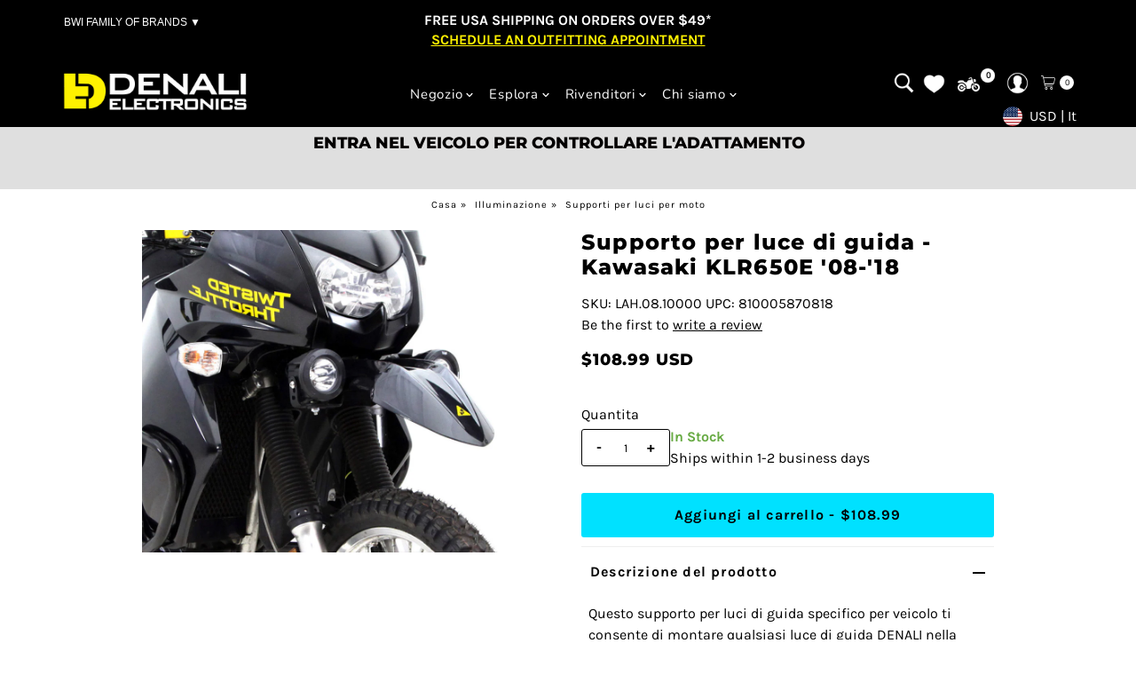

--- FILE ---
content_type: text/html; charset=utf-8
request_url: https://denalielectronics.com/it/cart/?view=ajax
body_size: 2566
content:

<template data-options>
  {
    "item_count": 0
  }
</template>
<template data-html="content">
  <!--commented by mlveda <div class="ajax-cart__header-wrapper grid__wrapper edge">
    <div id="cart-title" class="span-6 sm-hide auto v-center">
      <h4 class="cart-title a-left h3">Carrello <span id="js-cart-subtotal" class="js-cart-subtotal">$0.00</span></h4>
    </div>
    <div id="cart-count" class="span-6 sm-span-12 auto a-right v-center">
      <h4 class="modal-cart-count a-right"><strong>




















	
	
	0
 item(s)</strong> <span class="modal-cart-title">nel tuo carrello</span></h4>
    </div>
  </div> -->
  <p class="ajax-cart__empty-cart a-center js-cart-empty ">Il tuo carrello è attualmente vuoto.</p>
  <!-- Added by mlveda on 28/3/25 for sidecart start -->
     
<!-- Added by mlveda on 28/3/25 for sidecart end -->
<form class="ajax-cart__cart-form grid__wrapper edge js-cart-form hide"
      action="/it/cart"
      method="post">
     <!-- Added by mlveda on 6/3/25 for sidecart start -->
     
        <div class="ml-shipping_countdown_main shipping_countdown_main span-12 auto ajax-cart__final-details">
          <div class="mlv_ajax-cart__free-shipping ajax-cart__free-shipping">
            <div class="cart-shipping-countdown a-center js-cart-shipping-countdown">
  <span>
    
      
      

      
      

      

      
      <p class="mb1">Sei solo $50.00 lontano dalla spedizione nazionale gratuita!</p>
    
    <small>(Escluso internazionale)</small>
  </span>
</div>

          </div>
        </div>
      
    <!-- Added by mlveda on 6/3/25 for sidecart end -->
    <div class="ajax-cart__cart-items span-12 auto">
       <table class="">
        <thead>
          <tr class="ajax-cart__cart-item">
            <th class="mldth" style="width:53%;padding: 8px;">Product</th>
            <th class="mldth">Price</th>
            <th class="mldth">Qty</th>
            <th class="mldth">Total</th>
          </tr>
        </thead>
       </table>
      
      <!-- Added by mlveda -->
      <a href="javascript: void(0)" data-url="/cart/clear" class="btn button clearCart" style="margin-bottom:10px;"><span class="cart-delete-icon"><svg xmlns="http://www.w3.org/2000/svg" viewBox="0 0 448 512"><!--!Font Awesome Free 6.6.0 by @fontawesome - https://fontawesome.com License - https://fontawesome.com/license/free Copyright 2024 Fonticons, Inc.--><path d="M135.2 17.7C140.6 6.8 151.7 0 163.8 0L284.2 0c12.1 0 23.2 6.8 28.6 17.7L320 32l96 0c17.7 0 32 14.3 32 32s-14.3 32-32 32L32 96C14.3 96 0 81.7 0 64S14.3 32 32 32l96 0 7.2-14.3zM32 128l384 0 0 320c0 35.3-28.7 64-64 64L96 512c-35.3 0-64-28.7-64-64l0-320zm96 64c-8.8 0-16 7.2-16 16l0 224c0 8.8 7.2 16 16 16s16-7.2 16-16l0-224c0-8.8-7.2-16-16-16zm96 0c-8.8 0-16 7.2-16 16l0 224c0 8.8 7.2 16 16 16s16-7.2 16-16l0-224c0-8.8-7.2-16-16-16zm96 0c-8.8 0-16 7.2-16 16l0 224c0 8.8 7.2 16 16 16s16-7.2 16-16l0-224c0-8.8-7.2-16-16-16z"/></svg></span> Clear Shopping Cart</a>
      <!-- Added by mlveda -->
    </div>
    <div class="ajax-cart__summary-container span-12 auto">

      <!-- Added by mlveda -->
       <div id="basket-right" style="row-gap: unset;text-align: center;">
          <!-- commented by mlveda <h4>Subtotale $0.00 USD</h4> 
        <p class="affirm-as-low-as" data-page-type="cart" data-amount="0"></p> -->
        <span class="sidecarthidemobile">


<style>select { padding: 0; }</style>

<p id="sales_representative_title" class="ml_mobile_sidecart_label"><label for="sales_representative_id">Who helped you? (optional)</label></p>

<select id="sales_representative_id" class="ml_mobile_sidecart_desktop" name="attributes[Sales Representative]">
  
    
    <option value="Select a gear expert">Select a gear expert</option>
  
    
    <option value="No Sales Rep">No Sales Rep</option>
  
    
    <option value="Aaron L.">Aaron L.</option>
  
    
    <option value="Alex S.">Alex S.</option>
  
    
    <option value="Antony D.">Antony D.</option>
  
    
    <option value="Brandon N.">Brandon N.</option>
  
    
    <option value="Carson L.">Carson L.</option>
  
    
    <option value="Erik S.">Erik S.</option>
  
    
    <option value="Joe R.">Joe R.</option>
  
    
    <option value="Lisandro D.">Lisandro D.</option>
  
    
    <option value="Mark S.">Mark S.</option>
  
    
    <option value="Nick S.">Nick S.</option>
  
    
    <option value="Sterling R">Sterling R</option>
  
</select>
<!-- Added by mlveda on 6/3/25 for mobile sidecart start -->
<select id="sales_representative_id" class="ml_mobile_sidecart" name="attributes[Sales Representative]">
  
    
    <option value="Who helped you? (optional)">Who helped you? (optional)</option>
  
    
    <option value="No Sales Rep">No Sales Rep</option>
  
    
    <option value="Aaron L.">Aaron L.</option>
  
    
    <option value="Alex S.">Alex S.</option>
  
    
    <option value="Antony D.">Antony D.</option>
  
    
    <option value="Brandon N.">Brandon N.</option>
  
    
    <option value="Carson L.">Carson L.</option>
  
    
    <option value="Erik S.">Erik S.</option>
  
    
    <option value="Joe R.">Joe R.</option>
  
    
    <option value="Lisandro D.">Lisandro D.</option>
  
    
    <option value="Mark S.">Mark S.</option>
  
    
    <option value="Nick S.">Nick S.</option>
  
    
    <option value="Sterling R">Sterling R</option>
  
</select>
<!-- Added by mlveda on 6/3/25 for mobile sidecart end -->
<p id="sales_representative_hint">Please select an item in the list.</p>
</span>
        <div class="clear"></div>
      </div>
      <!-- Added by mlveda -->
      
      <!-- commented by mlveda <div class="ajax-cart__info-wrapper a-left hide js-cart-info">
        <ul class="ajax-cart__accordion js-cart-accordion">
          
        </ul>
          
            <div class="ajax-cart__free-shipping">
              <div class="cart-shipping-countdown a-center js-cart-shipping-countdown">
  <span>
    
      
      

      
      

      

      
      <p class="mb1">Sei solo $50.00 lontano dalla spedizione nazionale gratuita!</p>
    
    <small>(Escluso internazionale)</small>
  </span>
</div>

            </div>
          
      </div> -->
      
      <div class="ajax-cart__summary-wrapper hide js-cart-summary">
        <div class="ajax-cart__final-details">
          <div class="subtotal">
            <p class="title a-left mb0">Subtotale</p>
            <p class="subtotal-price a-right mb0"><span class="cart-original-total cart-price block js-cart-subtotal">$0.00 USD</span></p>
          </div>
          <!-- Added by mlveda on 6/3/25 for sidecart start -->
          
            <div class="shipping_countdown_main">
              <p class="shipping_countdown_title a-left mb0">Shipping</p>
              <div class="mlv_ajax-cart__free-shipping ajax-cart__free-shipping a-right mb0">
                <div class="cart-shipping-countdown a-center js-cart-shipping-countdown">
  <span>
    
      
      

      
      

      

      
      <p class="mb1">Sei solo $50.00 lontano dalla spedizione nazionale gratuita!</p>
    
    <small>(Escluso internazionale)</small>
  </span>
</div>

              </div>
            </div>
          
          <!-- Added by mlveda on 6/3/25 for sidecart end --><div class="discounts">
</div>
          <hr class="hidemobile" />
        <!-- code added by mlveda -->
          
        <!-- code added by mlveda -->
          <div class="total">
            <p class="title a-left">Totale</p>
             <!-- Added by mvleda on 5/3/25 start -->
            <p class="total-price a-right shoppingcartprice"><span class="cart-original-total cart-price">$0.00</span><span class="cart-total"></span></p>
            <!-- Added by mvleda on 5/3/25 end -->
            <p class="total-price a-right minicartprice"><span class="cart-original-total cart-price">$0.00 USD</span>
            <span class="cart-total"></span></p>
          </div>
        </div>
        <!-- code added by mlveda -->
        <!-- <div class="route-main">
          <div class="route-div"></div>
        </div> -->
        <!-- code added by mlveda -->
        <span class="sidecarthidedesktop">


<style>select { padding: 0; }</style>

<p id="sales_representative_title" class="ml_mobile_sidecart_label"><label for="sales_representative_id">Who helped you? (optional)</label></p>

<select id="sales_representative_id" class="ml_mobile_sidecart_desktop" name="attributes[Sales Representative]">
  
    
    <option value="Select a gear expert">Select a gear expert</option>
  
    
    <option value="No Sales Rep">No Sales Rep</option>
  
    
    <option value="Aaron L.">Aaron L.</option>
  
    
    <option value="Alex S.">Alex S.</option>
  
    
    <option value="Antony D.">Antony D.</option>
  
    
    <option value="Brandon N.">Brandon N.</option>
  
    
    <option value="Carson L.">Carson L.</option>
  
    
    <option value="Erik S.">Erik S.</option>
  
    
    <option value="Joe R.">Joe R.</option>
  
    
    <option value="Lisandro D.">Lisandro D.</option>
  
    
    <option value="Mark S.">Mark S.</option>
  
    
    <option value="Nick S.">Nick S.</option>
  
    
    <option value="Sterling R">Sterling R</option>
  
</select>
<!-- Added by mlveda on 6/3/25 for mobile sidecart start -->
<select id="sales_representative_id" class="ml_mobile_sidecart" name="attributes[Sales Representative]">
  
    
    <option value="Who helped you? (optional)">Who helped you? (optional)</option>
  
    
    <option value="No Sales Rep">No Sales Rep</option>
  
    
    <option value="Aaron L.">Aaron L.</option>
  
    
    <option value="Alex S.">Alex S.</option>
  
    
    <option value="Antony D.">Antony D.</option>
  
    
    <option value="Brandon N.">Brandon N.</option>
  
    
    <option value="Carson L.">Carson L.</option>
  
    
    <option value="Erik S.">Erik S.</option>
  
    
    <option value="Joe R.">Joe R.</option>
  
    
    <option value="Lisandro D.">Lisandro D.</option>
  
    
    <option value="Mark S.">Mark S.</option>
  
    
    <option value="Nick S.">Nick S.</option>
  
    
    <option value="Sterling R">Sterling R</option>
  
</select>
<!-- Added by mlveda on 6/3/25 for mobile sidecart end -->
<p id="sales_representative_hint">Please select an item in the list.</p>
</span>
        <div class="ajax-cart__buttons">
          <a class="ajax-cart__button-view_cart button secondary-button" href="/it/cart">Carrello</a>
          <input class="ajax-cart__button-submit" type="submit" name="checkout" id="checkout" value="Check-out" />
        </div> 
        <!-- Added by mlveda -->
        
        <p class="affirm-as-low-as" data-page-type="cart" data-amount="0" style="margin-bottom: 10px;margin-top: 10px;text-align: center;"></p>
        
          <div class="dynamic-checkout__content" id="dynamic-checkout-cart" data-shopify="dynamic-checkout-cart"> <shopify-accelerated-checkout-cart wallet-configs="[{&quot;supports_subs&quot;:true,&quot;supports_def_opts&quot;:false,&quot;name&quot;:&quot;shop_pay&quot;,&quot;wallet_params&quot;:{&quot;shopId&quot;:3034087524,&quot;merchantName&quot;:&quot;DENALI Electronics&quot;,&quot;personalized&quot;:true}},{&quot;supports_subs&quot;:true,&quot;supports_def_opts&quot;:false,&quot;name&quot;:&quot;paypal&quot;,&quot;wallet_params&quot;:{&quot;shopId&quot;:3034087524,&quot;countryCode&quot;:&quot;US&quot;,&quot;merchantName&quot;:&quot;DENALI Electronics&quot;,&quot;phoneRequired&quot;:true,&quot;companyRequired&quot;:false,&quot;shippingType&quot;:&quot;shipping&quot;,&quot;shopifyPaymentsEnabled&quot;:true,&quot;hasManagedSellingPlanState&quot;:false,&quot;requiresBillingAgreement&quot;:true,&quot;merchantId&quot;:&quot;ZEAGKHHRADF64&quot;,&quot;sdkUrl&quot;:&quot;https://www.paypal.com/sdk/js?components=buttons\u0026commit=false\u0026currency=USD\u0026locale=it_IT\u0026client-id=AbasDhzlU0HbpiStJiN1KRJ_cNJJ7xYBip7JJoMO0GQpLi8ePNgdbLXkC7_KMeyTg8tnAKW4WKrh9qmf\u0026merchant-id=ZEAGKHHRADF64\u0026intent=tokenize\u0026vault=true&quot;}}]" access-token="793dc791fc045091806f5c2f464d79ca" buyer-country="US" buyer-locale="it" buyer-currency="USD" shop-id="3034087524" cart-id="eb591b22d1a8feb1d5edbcd67b65b5d4" enabled-flags="[&quot;ae0f5bf6&quot;]" > <div class="wallet-button-wrapper"> <ul class='wallet-cart-grid wallet-cart-grid--skeleton' role="list" data-shopify-buttoncontainer="true"> <li data-testid='grid-cell' class='wallet-cart-button-container'><div class='wallet-cart-button wallet-cart-button__skeleton' role='button' disabled aria-hidden='true'>&nbsp</div></li><li data-testid='grid-cell' class='wallet-cart-button-container'><div class='wallet-cart-button wallet-cart-button__skeleton' role='button' disabled aria-hidden='true'>&nbsp</div></li> </ul> </div> </shopify-accelerated-checkout-cart> <small id="shopify-buyer-consent" class="hidden" aria-hidden="true" data-consent-type="subscription"> Uno o più articoli nel tuo carrello sono un acquisto ricorrente o differito. Continuando, accetto il <span id="shopify-subscription-policy-button">politica di cancellazione</span> e autorizzo a addebitare il mio metodo di pagamento ai prezzi, frequenze e date elencati in questa pagina fino a quando il mio ordine non sarà evaso o io non cancelli, se consentito. </small> </div>
        
        
        <!-- Added by mlveda -->
      </div>
      
    </div>
  </form>
</template>


--- FILE ---
content_type: text/html; charset=utf-8
request_url: https://denalielectronics.com/it/products/lah-08-10000?view=listing
body_size: 1272
content:




<template data-html="listing">

  
  

<div class="product-index-inner">
  
    
      
    
      
    
      
    
      
    
      
    

    
    
      <div class="sale-item sale-item--icon icn  mlsalehide">
       
        
        
      
      </div><!-- /.sale-item -->
    

  

  

  <div class="prod-image">
    <a href="/it/products/lah-08-10000" title="Supporto per luce di guida - Kawasaki KLR650E &#39;08-&#39;18">
      <div class="reveal">
          




<div class="box-ratio " style="padding-bottom: 78.125%;">
  
   <img src="//denalielectronics.com/cdn/shop/files/klr_light_mount_dnl.drl.10000_web1.jpg?v=1712942650&amp;width=500" alt="Supporto per luce di guida - Kawasaki KLR650E &#39;08-&#39;18" srcset="//denalielectronics.com/cdn/shop/files/klr_light_mount_dnl.drl.10000_web1.jpg?v=1712942650&amp;width=200 200w, //denalielectronics.com/cdn/shop/files/klr_light_mount_dnl.drl.10000_web1.jpg?v=1712942650&amp;width=300 300w, //denalielectronics.com/cdn/shop/files/klr_light_mount_dnl.drl.10000_web1.jpg?v=1712942650&amp;width=400 400w" width="500" height="391" loading="lazy" fetchpriority="auto" sizes="(min-width: 1601px) 2000px,(min-width: 768px) and (max-width: 1600px) 1200px,(max-width: 767px) 100vw, 900px">
  
  
</div>

          

        
       
        
            <div class="hidden">
               




<div class="box-ratio " style="padding-bottom: 78.125%;">
  
   <img src="//denalielectronics.com/cdn/shop/files/lah.08.10000d.jpg?v=1712942650&amp;width=500" alt="Supporto per luce di guida - Kawasaki KLR650E &#39;08-&#39;18" srcset="//denalielectronics.com/cdn/shop/files/lah.08.10000d.jpg?v=1712942650&amp;width=200 200w, //denalielectronics.com/cdn/shop/files/lah.08.10000d.jpg?v=1712942650&amp;width=300 300w, //denalielectronics.com/cdn/shop/files/lah.08.10000d.jpg?v=1712942650&amp;width=400 400w" width="500" height="391" loading="lazy" fetchpriority="auto" sizes="(min-width: 1601px) 2000px,(min-width: 768px) and (max-width: 1600px) 1200px,(max-width: 767px) 100vw, 900px">
  
  
</div>

             </div>
          
</div>
    </a>
  </div>
  
 
    <div class="product__grid--buttons">
      

      
        
  
    
    <form method="post" action="/it/cart/add" id="product_form_7537813389496" accept-charset="UTF-8" class="shopify-product-form" enctype="multipart/form-data" data-product-form="
      {
        &quot;money_format&quot;: &quot;${{amount}}&quot;,
        &quot;enable_history&quot;: false,
        &quot;sold_out&quot;: &quot;Esaurito&quot;,
        &quot;button&quot;: &quot;Aggiungi al carrello&quot;,
        &quot;unavailable&quot;: &quot;Non disponibile&quot;
      }
    "><input type="hidden" name="form_type" value="product" /><input type="hidden" name="utf8" value="✓" />
    <div class="product-variants"></div><!-- product variants -->
    <input  type="hidden" id="" name="id" data-sku="" value="43252576780472" />
      <button class="add AddtoCart_quickBuy mlv-quick-addbtn mlv-add-to-cart-icon" type="button" name="button" data-quick-add style="background: #eeeeee !important;">
        <svg
      class="vantage--icon-theme-plus "
      height="18px"
      viewBox="0 0 20 20"
      version="1.1"
      xmlns="http://www.w3.org/2000/svg"
      xmlns:xlink="http://www.w3.org/1999/xlink"
    >
      <g class="hover-fill" fill="var(--directional-color)">
          <polygon fill-rule="nonzero" points="9.42307692 20 9.42307692 10.5769231 0 10.5769231 0 9.42307692 9.42307692 9.42307692 9.42307692 0 10.5769231 0 10.5769231 9.42307692 20 9.42307692 20 10.5769231 10.5769231 10.5769231 10.5769231 20"></polygon>
      </g>
      <style>.quick-add-to-cart .vantage--icon-theme-plus:hover .hover-fill { fill: var(--directional-color);}</style>
    </svg>







      </button>
      <!-- commented by mlveda <button class="add AddtoCart_quickBuy mlv-add-to-cart-icon" type="button" name="button" data-quick-add style="background: #eeeeee !important;">
      <svg xmlns="http://www.w3.org/2000/svg" width="16" height="16" fill="currentColor" class="bi bi-cart-plus" viewBox="0 0 16 16">
        <path d="M9 5.5a.5.5 0 0 0-1 0V7H6.5a.5.5 0 0 0 0 1H8v1.5a.5.5 0 0 0 1 0V8h1.5a.5.5 0 0 0 0-1H9z"/>
        <path d="M.5 1a.5.5 0 0 0 0 1h1.11l.401 1.607 1.498 7.985A.5.5 0 0 0 4 12h1a2 2 0 1 0 0 4 2 2 0 0 0 0-4h7a2 2 0 1 0 0 4 2 2 0 0 0 0-4h1a.5.5 0 0 0 .491-.408l1.5-8A.5.5 0 0 0 14.5 3H2.89l-.405-1.621A.5.5 0 0 0 2 1zm3.915 10L3.102 4h10.796l-1.313 7zM6 14a1 1 0 1 1-2 0 1 1 0 0 1 2 0m7 0a1 1 0 1 1-2 0 1 1 0 0 1 2 0"/>
      </svg>
      </button> -->
      <!-- <button class="add AddtoCart_quickBuy mlv-quick-addbtn mlv-add-to-cart-btn" type="button" name="button" data-quick-add style="width: 100% !important;height: 100% !important;border-radius: unset !important;display: flex;justify-content: center !important;align-items: center !important;right:30px;position: relative;"> -->
      <!-- <button class="add AddtoCart_quickBuy mlv-quick-addbtn mlv-add-to-cart-btn" type="button" name="button" data-quick-add>
        Add to Cart
      </button> -->
       <a class="add AddtoCart_quickBuy button mlv-quickaddbtn" type="button" name="button" data-quick-add>
          Add to Cart
       </a>
  <input type="hidden" name="product-id" value="7537813389496" /></form>
  

      
    </div>
  

</div>

<div class="product-info">
  <div class="product-info-inner">
    <h3 class="product-title h5">
      <a href="/it/products/lah-08-10000">
        Supporto per luce di guida - Kawasaki KLR650E '08-'18

      </a>
    </h3>
    

<div class="price price--listing"
><dl class="price__regular">
    <dt>
      <span class="visually-hidden visually-hidden--inline">Prezzo di listino</span>
    </dt>
    <dd>
      <span class="price-item price-item--regular">
        <!-- commented by mlveda$108.99 USD
-->

        
          $108.99 USD
        
      </span>
    </dd>
  </dl>
  <dl class="price__sale">
    <dt>
      <span class="visually-hidden visually-hidden--inline">Prezzo di vendita</span>
    </dt>
    <dd>
      <span class="price-item price-item--sale">
        <!-- commented by mlveda$108.99 USD
-->

        
          $108.99 USD
        
        
      </span>
    </dd>
    <dt>
      <span class="visually-hidden visually-hidden--inline">Prezzo di listino</span>
    </dt>
    <dd>
      <s class="price-item price-item--regular">
        $108.99 USD
      </s>
    </dd>
    <!-- Added by mlveda -->
    
              
    
    <!-- Added by mlveda -->
  </dl>
  <dl class="price__unit">
    <dt>
      <span class="visually-hidden visually-hidden--inline">Prezzo unitario</span>
    </dt>
    <dd class="price-unit-price"><span></span><span aria-hidden="true">/</span><span class="visually-hidden">per&nbsp;</span><span></span></dd>
  </dl>
</div>


    
      <input class="variants-selectbox hidden" value="43252576780472" />
    
    
    <button class="variants-recently-viewed-cart-atc-button hidden">Add To Cart</button>
    
    
    <div class="clear"></div>

    <div class="product_listing_options">

  
  

  
  
  

</div><!-- /.product_listing_options -->


    <!-- Added by mlveda -->
    
    <!-- <div style="margin-bottom:12px;margin-top:6px" class="loox-rating" data-id="7537813389496" data-rating="" data-raters=""   
    data-pattern="Write a Review ">
    <span class="loox-rating-label">Be the first to <span style = "text-decoration:underline">write a review</span></span>
    </div> -->
    <div style="margin-bottom:12px;margin-top:6px" class="loox-rating" data-id="7537813389496" data-rating="" data-raters="" data-pattern="([count])"></div>
    
    <!-- Added by mlveda -->
    
    
    <a href="/it/products/lah-08-10000" title="Supporto per luce di guida - Kawasaki KLR650E '08-'18" class="lgx-choose-options">Choose Options</a>
    <!-- Added by mlveda -->
    
  </div>
</div>


</template>


--- FILE ---
content_type: text/html; charset=UTF-8
request_url: https://relatedproductblog.zestardshop.com/get_store_encrypt_id?shop=denali-electronics.myshopify.com
body_size: 75
content:
zeHWMSm6DZJyI

--- FILE ---
content_type: text/html; charset=UTF-8
request_url: https://relatedproductblog.zestardshop.com/blog_displays
body_size: -17
content:
<input type="hidden" value="zeHWMSm6DZJyI" id="store_encrypt"/>
<input type="hidden" value="1" id="app_status" />
<input type="hidden" value="1" id="number_of_blogs_per_row"/>
<input type="hidden" value="1" id="slider_type"/>
<h3 class="product_page_title">Related Blogs</h3>
<input type="hidden" value="1" id="isError">  

<div id="owl-example" class="owl-carousel owl-theme full-width-slider">
        </div>
<style>
      
</style>

--- FILE ---
content_type: text/html; charset=utf-8
request_url: https://denalielectronics.com/it/cart/?view=ajax
body_size: 2509
content:

<template data-options>
  {
    "item_count": 0
  }
</template>
<template data-html="content">
  <!--commented by mlveda <div class="ajax-cart__header-wrapper grid__wrapper edge">
    <div id="cart-title" class="span-6 sm-hide auto v-center">
      <h4 class="cart-title a-left h3">Carrello <span id="js-cart-subtotal" class="js-cart-subtotal">$0.00</span></h4>
    </div>
    <div id="cart-count" class="span-6 sm-span-12 auto a-right v-center">
      <h4 class="modal-cart-count a-right"><strong>




















	
	
	0
 item(s)</strong> <span class="modal-cart-title">nel tuo carrello</span></h4>
    </div>
  </div> -->
  <p class="ajax-cart__empty-cart a-center js-cart-empty ">Il tuo carrello è attualmente vuoto.</p>
  <!-- Added by mlveda on 28/3/25 for sidecart start -->
     
<!-- Added by mlveda on 28/3/25 for sidecart end -->
<form class="ajax-cart__cart-form grid__wrapper edge js-cart-form hide"
      action="/it/cart"
      method="post">
     <!-- Added by mlveda on 6/3/25 for sidecart start -->
     
        <div class="ml-shipping_countdown_main shipping_countdown_main span-12 auto ajax-cart__final-details">
          <div class="mlv_ajax-cart__free-shipping ajax-cart__free-shipping">
            <div class="cart-shipping-countdown a-center js-cart-shipping-countdown">
  <span>
    
      
      

      
      

      

      
      <p class="mb1">Sei solo $50.00 lontano dalla spedizione nazionale gratuita!</p>
    
    <small>(Escluso internazionale)</small>
  </span>
</div>

          </div>
        </div>
      
    <!-- Added by mlveda on 6/3/25 for sidecart end -->
    <div class="ajax-cart__cart-items span-12 auto">
       <table class="">
        <thead>
          <tr class="ajax-cart__cart-item">
            <th class="mldth" style="width:53%;padding: 8px;">Product</th>
            <th class="mldth">Price</th>
            <th class="mldth">Qty</th>
            <th class="mldth">Total</th>
          </tr>
        </thead>
       </table>
      
      <!-- Added by mlveda -->
      <a href="javascript: void(0)" data-url="/cart/clear" class="btn button clearCart" style="margin-bottom:10px;"><span class="cart-delete-icon"><svg xmlns="http://www.w3.org/2000/svg" viewBox="0 0 448 512"><!--!Font Awesome Free 6.6.0 by @fontawesome - https://fontawesome.com License - https://fontawesome.com/license/free Copyright 2024 Fonticons, Inc.--><path d="M135.2 17.7C140.6 6.8 151.7 0 163.8 0L284.2 0c12.1 0 23.2 6.8 28.6 17.7L320 32l96 0c17.7 0 32 14.3 32 32s-14.3 32-32 32L32 96C14.3 96 0 81.7 0 64S14.3 32 32 32l96 0 7.2-14.3zM32 128l384 0 0 320c0 35.3-28.7 64-64 64L96 512c-35.3 0-64-28.7-64-64l0-320zm96 64c-8.8 0-16 7.2-16 16l0 224c0 8.8 7.2 16 16 16s16-7.2 16-16l0-224c0-8.8-7.2-16-16-16zm96 0c-8.8 0-16 7.2-16 16l0 224c0 8.8 7.2 16 16 16s16-7.2 16-16l0-224c0-8.8-7.2-16-16-16zm96 0c-8.8 0-16 7.2-16 16l0 224c0 8.8 7.2 16 16 16s16-7.2 16-16l0-224c0-8.8-7.2-16-16-16z"/></svg></span> Clear Shopping Cart</a>
      <!-- Added by mlveda -->
    </div>
    <div class="ajax-cart__summary-container span-12 auto">

      <!-- Added by mlveda -->
       <div id="basket-right" style="row-gap: unset;text-align: center;">
          <!-- commented by mlveda <h4>Subtotale $0.00 USD</h4> 
        <p class="affirm-as-low-as" data-page-type="cart" data-amount="0"></p> -->
        <span class="sidecarthidemobile">


<style>select { padding: 0; }</style>

<p id="sales_representative_title" class="ml_mobile_sidecart_label"><label for="sales_representative_id">Who helped you? (optional)</label></p>

<select id="sales_representative_id" class="ml_mobile_sidecart_desktop" name="attributes[Sales Representative]">
  
    
    <option value="Select a gear expert">Select a gear expert</option>
  
    
    <option value="No Sales Rep">No Sales Rep</option>
  
    
    <option value="Aaron L.">Aaron L.</option>
  
    
    <option value="Alex S.">Alex S.</option>
  
    
    <option value="Antony D.">Antony D.</option>
  
    
    <option value="Brandon N.">Brandon N.</option>
  
    
    <option value="Carson L.">Carson L.</option>
  
    
    <option value="Erik S.">Erik S.</option>
  
    
    <option value="Joe R.">Joe R.</option>
  
    
    <option value="Lisandro D.">Lisandro D.</option>
  
    
    <option value="Mark S.">Mark S.</option>
  
    
    <option value="Nick S.">Nick S.</option>
  
    
    <option value="Sterling R">Sterling R</option>
  
</select>
<!-- Added by mlveda on 6/3/25 for mobile sidecart start -->
<select id="sales_representative_id" class="ml_mobile_sidecart" name="attributes[Sales Representative]">
  
    
    <option value="Who helped you? (optional)">Who helped you? (optional)</option>
  
    
    <option value="No Sales Rep">No Sales Rep</option>
  
    
    <option value="Aaron L.">Aaron L.</option>
  
    
    <option value="Alex S.">Alex S.</option>
  
    
    <option value="Antony D.">Antony D.</option>
  
    
    <option value="Brandon N.">Brandon N.</option>
  
    
    <option value="Carson L.">Carson L.</option>
  
    
    <option value="Erik S.">Erik S.</option>
  
    
    <option value="Joe R.">Joe R.</option>
  
    
    <option value="Lisandro D.">Lisandro D.</option>
  
    
    <option value="Mark S.">Mark S.</option>
  
    
    <option value="Nick S.">Nick S.</option>
  
    
    <option value="Sterling R">Sterling R</option>
  
</select>
<!-- Added by mlveda on 6/3/25 for mobile sidecart end -->
<p id="sales_representative_hint">Please select an item in the list.</p>
</span>
        <div class="clear"></div>
      </div>
      <!-- Added by mlveda -->
      
      <!-- commented by mlveda <div class="ajax-cart__info-wrapper a-left hide js-cart-info">
        <ul class="ajax-cart__accordion js-cart-accordion">
          
        </ul>
          
            <div class="ajax-cart__free-shipping">
              <div class="cart-shipping-countdown a-center js-cart-shipping-countdown">
  <span>
    
      
      

      
      

      

      
      <p class="mb1">Sei solo $50.00 lontano dalla spedizione nazionale gratuita!</p>
    
    <small>(Escluso internazionale)</small>
  </span>
</div>

            </div>
          
      </div> -->
      
      <div class="ajax-cart__summary-wrapper hide js-cart-summary">
        <div class="ajax-cart__final-details">
          <div class="subtotal">
            <p class="title a-left mb0">Subtotale</p>
            <p class="subtotal-price a-right mb0"><span class="cart-original-total cart-price block js-cart-subtotal">$0.00 USD</span></p>
          </div>
          <!-- Added by mlveda on 6/3/25 for sidecart start -->
          
            <div class="shipping_countdown_main">
              <p class="shipping_countdown_title a-left mb0">Shipping</p>
              <div class="mlv_ajax-cart__free-shipping ajax-cart__free-shipping a-right mb0">
                <div class="cart-shipping-countdown a-center js-cart-shipping-countdown">
  <span>
    
      
      

      
      

      

      
      <p class="mb1">Sei solo $50.00 lontano dalla spedizione nazionale gratuita!</p>
    
    <small>(Escluso internazionale)</small>
  </span>
</div>

              </div>
            </div>
          
          <!-- Added by mlveda on 6/3/25 for sidecart end --><div class="discounts">
</div>
          <hr class="hidemobile" />
        <!-- code added by mlveda -->
          
        <!-- code added by mlveda -->
          <div class="total">
            <p class="title a-left">Totale</p>
             <!-- Added by mvleda on 5/3/25 start -->
            <p class="total-price a-right shoppingcartprice"><span class="cart-original-total cart-price">$0.00</span><span class="cart-total"></span></p>
            <!-- Added by mvleda on 5/3/25 end -->
            <p class="total-price a-right minicartprice"><span class="cart-original-total cart-price">$0.00 USD</span>
            <span class="cart-total"></span></p>
          </div>
        </div>
        <!-- code added by mlveda -->
        <!-- <div class="route-main">
          <div class="route-div"></div>
        </div> -->
        <!-- code added by mlveda -->
        <span class="sidecarthidedesktop">


<style>select { padding: 0; }</style>

<p id="sales_representative_title" class="ml_mobile_sidecart_label"><label for="sales_representative_id">Who helped you? (optional)</label></p>

<select id="sales_representative_id" class="ml_mobile_sidecart_desktop" name="attributes[Sales Representative]">
  
    
    <option value="Select a gear expert">Select a gear expert</option>
  
    
    <option value="No Sales Rep">No Sales Rep</option>
  
    
    <option value="Aaron L.">Aaron L.</option>
  
    
    <option value="Alex S.">Alex S.</option>
  
    
    <option value="Antony D.">Antony D.</option>
  
    
    <option value="Brandon N.">Brandon N.</option>
  
    
    <option value="Carson L.">Carson L.</option>
  
    
    <option value="Erik S.">Erik S.</option>
  
    
    <option value="Joe R.">Joe R.</option>
  
    
    <option value="Lisandro D.">Lisandro D.</option>
  
    
    <option value="Mark S.">Mark S.</option>
  
    
    <option value="Nick S.">Nick S.</option>
  
    
    <option value="Sterling R">Sterling R</option>
  
</select>
<!-- Added by mlveda on 6/3/25 for mobile sidecart start -->
<select id="sales_representative_id" class="ml_mobile_sidecart" name="attributes[Sales Representative]">
  
    
    <option value="Who helped you? (optional)">Who helped you? (optional)</option>
  
    
    <option value="No Sales Rep">No Sales Rep</option>
  
    
    <option value="Aaron L.">Aaron L.</option>
  
    
    <option value="Alex S.">Alex S.</option>
  
    
    <option value="Antony D.">Antony D.</option>
  
    
    <option value="Brandon N.">Brandon N.</option>
  
    
    <option value="Carson L.">Carson L.</option>
  
    
    <option value="Erik S.">Erik S.</option>
  
    
    <option value="Joe R.">Joe R.</option>
  
    
    <option value="Lisandro D.">Lisandro D.</option>
  
    
    <option value="Mark S.">Mark S.</option>
  
    
    <option value="Nick S.">Nick S.</option>
  
    
    <option value="Sterling R">Sterling R</option>
  
</select>
<!-- Added by mlveda on 6/3/25 for mobile sidecart end -->
<p id="sales_representative_hint">Please select an item in the list.</p>
</span>
        <div class="ajax-cart__buttons">
          <a class="ajax-cart__button-view_cart button secondary-button" href="/it/cart">Carrello</a>
          <input class="ajax-cart__button-submit" type="submit" name="checkout" id="checkout" value="Check-out" />
        </div> 
        <!-- Added by mlveda -->
        
        <p class="affirm-as-low-as" data-page-type="cart" data-amount="0" style="margin-bottom: 10px;margin-top: 10px;text-align: center;"></p>
        
          <div class="dynamic-checkout__content" id="dynamic-checkout-cart" data-shopify="dynamic-checkout-cart"> <shopify-accelerated-checkout-cart wallet-configs="[{&quot;supports_subs&quot;:true,&quot;supports_def_opts&quot;:false,&quot;name&quot;:&quot;shop_pay&quot;,&quot;wallet_params&quot;:{&quot;shopId&quot;:3034087524,&quot;merchantName&quot;:&quot;DENALI Electronics&quot;,&quot;personalized&quot;:true}},{&quot;supports_subs&quot;:true,&quot;supports_def_opts&quot;:false,&quot;name&quot;:&quot;paypal&quot;,&quot;wallet_params&quot;:{&quot;shopId&quot;:3034087524,&quot;countryCode&quot;:&quot;US&quot;,&quot;merchantName&quot;:&quot;DENALI Electronics&quot;,&quot;phoneRequired&quot;:true,&quot;companyRequired&quot;:false,&quot;shippingType&quot;:&quot;shipping&quot;,&quot;shopifyPaymentsEnabled&quot;:true,&quot;hasManagedSellingPlanState&quot;:false,&quot;requiresBillingAgreement&quot;:true,&quot;merchantId&quot;:&quot;ZEAGKHHRADF64&quot;,&quot;sdkUrl&quot;:&quot;https://www.paypal.com/sdk/js?components=buttons\u0026commit=false\u0026currency=USD\u0026locale=it_IT\u0026client-id=AbasDhzlU0HbpiStJiN1KRJ_cNJJ7xYBip7JJoMO0GQpLi8ePNgdbLXkC7_KMeyTg8tnAKW4WKrh9qmf\u0026merchant-id=ZEAGKHHRADF64\u0026intent=tokenize\u0026vault=true&quot;}}]" access-token="793dc791fc045091806f5c2f464d79ca" buyer-country="US" buyer-locale="it" buyer-currency="USD" shop-id="3034087524" cart-id="eb591b22d1a8feb1d5edbcd67b65b5d4" enabled-flags="[&quot;ae0f5bf6&quot;]" > <div class="wallet-button-wrapper"> <ul class='wallet-cart-grid wallet-cart-grid--skeleton' role="list" data-shopify-buttoncontainer="true"> <li data-testid='grid-cell' class='wallet-cart-button-container'><div class='wallet-cart-button wallet-cart-button__skeleton' role='button' disabled aria-hidden='true'>&nbsp</div></li><li data-testid='grid-cell' class='wallet-cart-button-container'><div class='wallet-cart-button wallet-cart-button__skeleton' role='button' disabled aria-hidden='true'>&nbsp</div></li> </ul> </div> </shopify-accelerated-checkout-cart> <small id="shopify-buyer-consent" class="hidden" aria-hidden="true" data-consent-type="subscription"> Uno o più articoli nel tuo carrello sono un acquisto ricorrente o differito. Continuando, accetto il <span id="shopify-subscription-policy-button">politica di cancellazione</span> e autorizzo a addebitare il mio metodo di pagamento ai prezzi, frequenze e date elencati in questa pagina fino a quando il mio ordine non sarà evaso o io non cancelli, se consentito. </small> </div>
        
        
        <!-- Added by mlveda -->
      </div>
      
    </div>
  </form>
</template>


--- FILE ---
content_type: text/html; charset=utf-8
request_url: https://www.google.com/recaptcha/api2/aframe
body_size: 255
content:
<!DOCTYPE HTML><html><head><meta http-equiv="content-type" content="text/html; charset=UTF-8"></head><body><script nonce="r4u76mingIf7uaSi2kg4jw">/** Anti-fraud and anti-abuse applications only. See google.com/recaptcha */ try{var clients={'sodar':'https://pagead2.googlesyndication.com/pagead/sodar?'};window.addEventListener("message",function(a){try{if(a.source===window.parent){var b=JSON.parse(a.data);var c=clients[b['id']];if(c){var d=document.createElement('img');d.src=c+b['params']+'&rc='+(localStorage.getItem("rc::a")?sessionStorage.getItem("rc::b"):"");window.document.body.appendChild(d);sessionStorage.setItem("rc::e",parseInt(sessionStorage.getItem("rc::e")||0)+1);localStorage.setItem("rc::h",'1768644279123');}}}catch(b){}});window.parent.postMessage("_grecaptcha_ready", "*");}catch(b){}</script></body></html>

--- FILE ---
content_type: text/css
request_url: https://denalielectronics.com/cdn/shop/t/72/assets/mlveda-preorder.css?v=102955251707217473961743429311
body_size: -473
content:
.mlveda-preorder-text-below-atc{background-color:#f4f4f4;border-radius:10px;border-color:#d7d7d7;border-width:1px;color:#232323;font-size:14px;font-family:inherit;font-style:normal;font-weight:400;text-decoration:none;padding:7px;border-style:solid;box-sizing:content-box;z-index:999;line-height:1.6;overflow:hidden;margin-top:8px}
/*# sourceMappingURL=/cdn/shop/t/72/assets/mlveda-preorder.css.map?v=102955251707217473961743429311 */


--- FILE ---
content_type: text/css
request_url: https://denalielectronics.com/cdn/shop/t/72/assets/mlveda-custom.css?v=150155597601364605611763034000
body_size: 11959
content:
/** Shopify CDN: Minification failed

Line 1120:13 Expected identifier but found whitespace
Line 1120:15 Unexpected "{"
Line 1120:25 Expected ":"
Line 1121:8 Expected identifier but found whitespace
Line 1121:10 Unexpected "{"
Line 1121:20 Expected ":"
Line 1165:27 Expected ")" to end URL token
Line 1169:27 Expected ")" to end URL token
Line 1173:27 Expected ")" to end URL token
Line 1191:21 Expected ")" to end URL token
... and 14 more hidden warnings

**/
/* Home page slide show section css start 28/8/25 */
.template-index .slideshow-section .flickity__section .flickity-button {
    background-color: #fff !important;
    opacity: 0.6;
}
.template-index .slideshow-section .flickity__section .flickity-button:hover{
    opacity: 1;
}
.template-index .slideshow-section .flickity__section .flickity-button .flickity-button-icon {
    fill: #000 !important;
}
.template-index .flickity-slider{
  cursor:default !important;
}
/* Home page slide show section css end 28/8/25 */
#sales_representative_id.ml_mobile_sidecart{
  background: var(--select-arrow-black-bg) right no-repeat !important;
  background-position-x: 210px !important;
}
#sales_representative_id.ml_mobile_sidecart_desktop{
   background: var(--select-arrow-black-bg) right no-repeat !important;
    background-position-x: 168px !important;
}
/* Added by mlveda on 8/4/25 start */
  /* For sidecart start */
    /* commented by mlveda on 20/3/25 start .mlvajaxcarticon,.mlv-new-position,.shoppingcartprice {
    display:none !important;
    }
    #shopping-cart .shoppingcartprice{
    display:none;
    }
    .ml_mobile_sidecart,.shipping_countdown_main,.sidecarthidedesktop{
    display:none !Important;
    } commented by mlveda on 20/3/25 end */
    /* aside.slideout__drawer-right.slideout--active{
    width: 97%;
    } */
    /* Added on 4/3/25 start */
    #shopping-cart .mlv-new-position,#shopping-cart .shoppingcartprice,#shopping-cart .ml-shipping_countdown_main,#shopping-cart .ml_mobile_sidecart,#shopping-cart .shipping_countdown_main,#shopping-cart .sidecarthidedesktop{
      display:none;
    }
     #shopping-cart .ml_mobile_sidecart_label{
       display:block !Important;
     }
    div#___ratingbadge_0,div#___ratingbadge_1,div#___ratingbadge_2,div#___ratingbadge_3 {
      z-index: -9 !important;
    }
    .slideout-right--open  iframe#preview-bar-iframe,.slideout-right--open div#___ratingbadge_0,.slideout-right--open div#___ratingbadge_1,.slideout-right--open div#___ratingbadge_2,.slideout-right--open div#___ratingbadge_3{
    z-index: -9 !important;
    }
    .slideout-right--open .slideout.mini-cart {
      z-index: 9999999999 !important;
    }
    /* Added on 4/3/25 end */
    .slideout.mini-cart{
      padding-top: 40px;
    }
    .slideout__trigger--close.mldsidecartmain{
        top: -45px !important;
    }
    .mldsidecartmainicon{
    display: flex;
    justify-content: center;
    }
    #mini-cart .dynamic-checkout__content{
    display:none;
    }
    #mini-cart .icn-close:before,#mini-cart .icn-close:after {
    height: 30px;
    }
    #mini-cart .slideout__trigger--close {
    position: absolute;
    left: 10px;
    right: unset;
    }
    .mlvajaxcarticon .hover-fill{
    fill: #000 !important;
    }
    .mlvajaxcarticon{
    display:flex !Important;
    position: absolute;
    top: -40px;
    /* left: 50%; 
    top: -44px; */
    }
    .mlvajaxcarticon .js-cart-count{
    border: 1px solid #000;
    border-radius: 50%;
    padding: 12px;
    width: 0px;
    height: 20px;
    line-height: 0px;
    margin-left: 6px;
    display: flex;
    align-items: center;
    justify-content: center;
    }
    .mlvajaxcarticon svg{
    width: 24px;
    height: 24px;
    }
    #mini-cart tr.ajax-cart__cart-item,#mini-cart .variant-barcode,#mini-cart .mlskulable{
    display: none;
    }
    #mini-cart .mlv-ajax-cart__cart-variants{
    display:block !important;
    margin-bottom: 2px;
    }
    #mini-cart .ajax-cart__cart-variants{
     display: none;
    }
    .ajax-cart__drawer-wrapper .ajax-cart__item-image img {
    max-width: unset !important;
    }
    #mini-cart .ajax-cart__cart-item:nth-child(2){
    border-top:unset !important;
    }
    #mini-cart .ajax-cart__title a{
    max-width:unset !important;
    font-size: 16px !important;
    }
    #mini-cart .ajax-cart__cart-title__wrapper,#mini-cart .mlv-ajax-cart__cart-variants,#mini-cart .ajax-cart__item-price dd,#mini-cart .shipping_countdown_main>p,#mini-cart .shipping_countdown_main .cart-shipping-countdown p{
    font-size: 16px !important;
    }
    #mini-cart .mlvsku{
      position: relative;
      bottom: 8px;
    }
    #mini-cart .minicartprice,#mini-cart .minicartonsaleprice,#mini-cart .hidemobile,#mini-cart .ajax-cart__item-remove--js,#mini-cart .ajax-cart__item-price{
    display:none;
    }
    #mini-cart .mlv-new-position{
     display:block !important;
     top:10px !Important;
     bottom:unset !important;
    }
    #mini-cart .shoppingcartprice{
    display:inline-block !important;
    }
    #mini-cart .mlv-new-position.ajax-cart__item-price{
        order: 5;
    }
    #mini-cart .total, #mini-cart .ajax-cart__button-view_cart{
     display:none;
    }
    #mini-cart .ml_mobile_sidecart{
    display:block !Important;
    width: 240px !important;
    border: 1px solid #9ca2a9;
    margin-bottom: 10px;
    text-align:center;
     text-align-last: center; /* Specifically for Safari */
    appearance: none; /* Removes default styling */
    -webkit-appearance: none;
    -moz-appearance: none;
    }
    #mini-cart .sidecarthidemobile{
    display:none !Important;
    }
    #mini-cart .sidecarthidedesktop{
    display:block !important;
    }
    #mini-cart .ml_mobile_sidecart_desktop,.ml_mobile_sidecart_label{
    display:none !Important;
    }
    #mini-cart p.shipping_countdown_title.a-left.mb0 {
    width: 20%;
    }
    #mini-cart .mlv_ajax-cart__free-shipping{
    width: 80%;
    display: inline-block;
    padding-bottom: 0px;
    padding-left: 8px;
    padding-right: 8px;
    vertical-align: middle;
    }
    #mini-cart .shipping_countdown_main .cart-shipping-countdown p {
      text-align: right;
    }
    #mini-cart .shipping_countdown_main{
    display:block !important;
    }
    #mini-cart .ml-shipping_countdown_main .mlv_ajax-cart__free-shipping{
    width: 100%;
    }
    #mini-cart .ml-shipping_countdown_main .cart-shipping-countdown p {
      text-align: center;
         margin-bottom: 0px;
    }
    #mini-cart .ml-shipping_countdown_main .mlv_ajax-cart__free-shipping{
    padding-top: 8px;
    }
    #mini-cart .shipping_countdown_main .mlv_ajax-cart__free-shipping{
    padding-top: 10px;
    }
    #mini-cart #basket-right{
    display:none;
    }
    /* #mini-cart .ajax-cart__cart-items{
    overflow-x: scroll;
    height: 300px;
    } */
    #mini-cart .ajax-cart__summary-container{
    padding-bottom: 2px;
    padding-top: 2px;
    box-shadow: 0px 2px 6px 6px rgba(0, 0, 0, 0.19);
    }
    #mini-cart h4.ajax-cart__title{
    margin-bottom:0px;
    }
    #mini-cart .subtotal {
    padding-top: 16px;
    }
    #mini-cart .ajax-cart__final-details .subtotal>p{
    font-size: 18px !important;
    font-weight: bold !important;
    }
    /* #mini-cart .ajax-cart__final-details{
    border-top: 1px solid #000;
    } */
    #mini-cart .ml-shipping_countdown_main{
     border-top:unset !important;
     box-shadow: 2px 6px 6px 0 rgba(0, 0, 0, 0.19);
    }
    #mini-cart .ajax-cart__cart-form {
    grid-row-gap: 6px;
    }
    #mini-cart ion-icon.md.hydrated {
    font-size: 26px;
    margin-right: 4px;
    position: relative;
    top: 8px;
    color: green;
    }
    .ajax-cart__drawer-wrapper .ajax-cart__item-details {
    grid-column: auto / span 8 !important;
    }
    #mini-cart .ajax-cart__item-quantity {
    height: 30px !important;
    }
    #mini-cart .ajax-cart__qty-control--down, .ajax-cart__qty-control--up {
    height: 30px !important;
    line-height: 30px !important;
    }
    #mini-cart .ajax-cart__qty-input {
    height: 30px !important;
    }
    #mini-cart .ajax-cart__drawer-wrapper .ajax-cart__cart-item {
    padding-top: 10px !important;
    padding-bottom: 10px !important;
    }
    #mini-cart .ajax-cart__cart-items a.button {
        text-align: center !important;
        margin: 0 auto !important;
        display: block !important;
    }
    /* #mini-cart .mlv_ajax-cart__free-shipping {
    padding-top: 0px !Important;
    } */
    /* commented by mlveda 3/4/25 #mini-cart .ajax-cart__cart-form {
    overflow-y: scroll;
    overflow-x: hidden;
    height: 380px;
    } */
    /* For sidecart end */
/* Added by mlveda on 8/4/25 start */
/* Added by mlveda on 2/4/25 start */
.product-recommendations .mlv-quickaddbtn{
  display:none;
}
.product1-container .variant-option-select{
  width:100%;
  border: 2px solid #bbb !important;
  border-radius: 4px !important;
}
/* Added by mlveda on 2/4/25 end */
/* Added by mlveda on 31/3/25 start */
  .product-add input.AddtoCart{
    width:100% !important;
  }
  /* Header menu related css start */
  .header__wrapper.full-width-false .header__linklist-images-wrapper.mlv-header__linklist-images-wrapper {
      /* width: 74% !important;
      left: 154px; */
      width: 78% !important;
      left: 100px;
  }
  /* Header menu related css end */
/* Added by mlveda on 31/3/25 end */
/* Added by mlveda on 17/3/25 start */
  .product__grid--buttons{
      position: absolute;
      right: 12px;
  }
  .mlv-add-to-cart-icon{
    display:none !important;
  }
  .product__grid--buttons{
      /* width: 174px; */
    width: 100%;
    display: block !important;
    text-align: center;
    margin: 0 auto;
    right: 0px;
  }
  .product__grid--buttons .button{
    font-size: 14px !important;
    width: 100%;
    border-radius: 0px;
  }
  .product__grid--buttons .mlv-add-to-cart-btn:hover{
    background: #eeeeee !important;
  }
  .button.mlv-quickaddbtn:hover{
    background:#00e1ff !important;
  }
.mini-cart.slideout--active,.template-collection .js-slideout-overlay.site-overlay{
  display:block !important;
}
.search__product-loop .mlv-quickaddbtn,.recently-viewed-products__product .mlv-quickaddbtn{
    display:none;
  }
[data-grid-type~=list] .product-index .product__grid--buttons .button {
    font-size: 12px !important;
}
/* Added by mlveda on 17/3/25 end */
/* Added on 27/1/25  start */
.klaviyo-form.klaviyo-form.klaviyo-form {
    z-index: -9 !important;
}
  div#___ratingbadge_0,div#___ratingbadge_1,div#___ratingbadge_2,div#___ratingbadge_3 {
    z-index: 214 !important;
}
#reset_ymm_garage_link{
  color:#fff !important;
}
/* Added on 27/1/25  end */
.hsds-beacon .bbHIsf {
    bottom: 60px !important;
}
.ContainerFramecss__WrapperUI-sc-d7rzhh-0.lcyIqL.BeaconContainer.is-configDisplayRight.BeaconContainer-enter-done{
      bottom: 110px !important;
}
.product-index-inner:hover .icn{
  opacity:1 !Important;
}
/* data-sale-opt-out page CSS */
.pc--opt-out-form-field_wrapper label{
  display:none;
}
.pc--opt-out-form-button svg{
      height: 2.5rem;
    width: 2.5rem;
    margin-bottom: 0px;
    position: relative;
    top: 4px;
  display:none;
}
.pc--opt-out-form-button::after{
    content:"Submit";
}
.pc--opt-out-form-message svg{
      height: 2.5rem;
    width: 2.5rem;
    margin-bottom: 0px;
}
.pc--opt-out-form-message span{
  /* position: relative;
    bottom: 10px; */
}
.pc--opt-out-form small{
/* display: flex;
  align-items: center;
  gap: 12px; */
      font-size: 26px;
    font-weight: bold;
    line-height: 1.2;
}
/* data-sale-opt-out page CSS */
#sales_representative_id{
  width: 44%;
  margin: 0 auto;
  display: block;
  text-align: center;
  float: unset;
}
#sales_representative_id option{
text-align: center;
}
.mlsalehide{
  display:none;
}
#sticky-cart .cart-details{
  visibility: hidden;
}
.wsgRetailPrice {
    margin-left: 10px;
}
.c-accordion.c-accordion--mobile-nav li:not(.c-accordion__panel) {
    padding: 4px 0px 0px 0px;
    margin-bottom: 4px;
}
#pagination span.current {
    text-decoration: underline;
}
.product-blocks__block--description a{
  font-weight: 700 !important; 
  color: #00aaff !important;
}
.modal__general-modal__wrapper .slideout__trigger--close {
    position: absolute;
    right: 0px;
    top: 8px;
    bottom: 0px;
  left: 14px;
    height: 36px;
    width: 36px;
}
.go2075555816.go2075555816.go2075555816{
    color: #fff200 !important;
}
#swym-engage-onlinerv-desktop-nav {
    overflow: unset !important;
}
.price-item {
    padding-right: 10px !Important;
}
.mldcustomfilter{
  position: relative;
    bottom: 20px;
}
#wsg-spof-link{
  text-align:left !important;
}
#breadcrumb #wsg-spof-link{
 display:none !important;
}
.hsds-beacon .jogqPF {
    bottom: 66px !important;
}
.slideout {
    z-index: 9999999999 !important;
}
#cartSaveCartButtonContainer {
    display: none !important;
}
select#sales_representative_id {
    width: 200px !important;
}
.cff-clean.cff-overspecification-shareable-cart {
 /*  float: right !important;*/
    /* position: relative !important;
    right: 90px !important; */
/*      position: absolute !important;
    right: 220px !important;
    top: 280px !important;*/
  margin: 0 auto;
    /* display: block !important; */
   display: none !important;
    text-align: center;
}
.swatch .color input:checked+label:after {
    content: "\f058";
    font-family: FontAwesome;
    position: absolute;
    top: 8px;
    right: 9px;
    color: #fff9;
    font-size: 15px;
}
.header__shopping-cart-links-container li span.js-cart-count {
    line-height: 2 !Important;
}
/* Blog CSS */
.article .rte img{
  margin:20px 0px !important;
}
#article {
    margin-top: 30px;
}
.gridlock .row .desktop-2 {
    width: 14.5833333333333333%;
}
#article-body{
    float: left;
    margin-left: 1.0416666666666667%;
    margin-right: 1.0416666666666667%;
}
.gridlock .row .desktop-10 {
    width: 81.25%;
}
.article .article__figure figcaption{
  display:none;
}
ul#posts {
    list-style: none;
}
/* Blog CSS */

/*Breadcrumb CSS*/
#breadcrumb {
    font-size: 11px;
    margin-bottom: 20px;
    margin-top: 10px;
    text-align: center;
    letter-spacing: 1px;
}
/*Breadcrumb CSS*/

/* Header Menu CSS */
/* .header__main-nav li a,.header__nav__link.dlink,.header__shopping-cart-links-container li a{
    font-size: 14px !important;
} */

.header__nav__link.dlink:not(.first-level),.header__shopping-cart-links-container li a, .header__linklist-images-link{
    /* font-size: 14px !important; */
    font-size: 16px !important;
    color:#4A4A4A !important;
}
.header__linklist-images-wrapper.image-ratio-square .header__linklist-images__image {
    /* width: 100%;
    height: 100%; */
}
.header__linklist-images-wrapper.image-ratio-square .header__linklist-images__image img {
    object-fit: unset;
}

/* Commented By MLVeda  */
.header__linklist-images-header a{
  /* border-bottom: 2px solid #FFEB00; */
}

.header__linklist-images-header {
  border-bottom: 1px solid #FFEB00;
}

.header__linklist-images-link:hover {
    text-decoration: none !Important;
  /* color:#4A4A4A !Important; */
    color:#000000 !important;
}
i.fa.fa-search {
    margin-right: 2px;
    font-size: 18px;
}
.mlsearchicon{ 
  position:relative;
  background:url('icons8-search-68.png') no-repeat center left;
  display:inline-block;
  line-height:normal;
  width:25px;
  height:25px;
  background-size:25px; 
}
.mlshoppingcart{ 
  position:relative;
  background:url('icons8-cart-68.png') no-repeat center left;
  display:inline-block;
  line-height:normal;
  width:25px;
  height:25px;
  background-size:25px; 
}
#ymm_garage_link .ymm_counter{
  position: relative !Important;
    /* left: -20px !Important;
    top: -2px !Important; */
   left: -25px !Important;
    top: -10px !Important;
  /* height: 10px !important;
    min-width: 10px !important; */
  height: 16px !important;
    min-width: 16px !important;
   margin-left: 6px !Important;
  font-size: 9px !Important;
    background: #fff !Important;
    color: #000 !Important;
}
.header__shopping-cart-links-container li span.js-cart-count{
  /* width: 10px;
  height: 10px; */
  width: 16px;
  height: 16px;
  position: relative;
  font-size: 9px;
  text-align: center !important;
}
  .header__shopping-cart-links-container a.cart-icon{
    height: 30px;
    align-items: flex-start;
  }
.mldeawarshoppingcart{ 
  position:relative;
  background:url('icons8-cart-20.png') no-repeat center left;
  display:inline-block;
  line-height:normal;
  width:20px;
  height:20px;
  float: inline-end;
  /* background-size:25px;  */
}
.mldeawarsearch{ 
  position:relative;
  bottom: 34px;
    right: 12px;
  background:url('icons8-search-20.png') no-repeat center left;
  display:inline-block;
  line-height:normal;
  width:20px;
  height:20px;
  float: inline-end;
  /* background-size:25px;  */
}
.mldrawerwishlist{ 
  position:relative;
  left:10px;
/*  bottom: -3px;
    right: 12px;*/
  background:url('icons8-heart-20.png') no-repeat center left;
  display:inline-block;
  line-height:normal;
  width:20px;
  height:20px;
  float: inline-start;
  /* float: inline-end; */
  /* background-size:25px;  */
}
.mldrawerwishlistlabel{ 
    font-size: 16px;
    padding-left: 12px;
    font-weight: bold;
}
.mldraweraccount{ 
  position:relative;
  bottom: -3px;
  right: 12px;
  background:url('icons8-account-20.png') no-repeat center left;
  display:inline-block;
  line-height:normal;
  width:20px;
  height:20px;
  float: inline-end;
  /* background-size:25px;  */
}
.mldraweraccountlabel{ 
    font-size: 16px;
    padding-left: 12px;
    font-weight: bold;
}
/* .tmenu_item_submenu_type_mega .tmenu_submenu,.tmenu_item_submenu_type_mega.tmenu_item_active .tmenu_submenu {
    width: 90% !important;
    left: 88px;
} */
.tmenu_item--root>.tmenu_submenu {
    position: fixed !important;
    width: 60% !important;
  left: 300px;
}
/* Header Menu CSS */
/* collection page filter css */
.mlsidebar{
    float: left;
    width: 20%;
    padding: unset !important;
}
.template-collection #full-width-filter .collection__topbar-controls:nth-child(1){
  display:none;
}
#full-width-filter{
margin-bottom: 20px;
}
.template-collection .slideout--active,.template-collection .js-slideout-overlay.site-overlay{
  display:none;
}
.template-collection.slideout-right--open{
    overflow: visible !important;
    position: relative !important;
    top: unset !important;
}
/* collection page filter css */
/* Product page CSS */
.price__pricing-group {
    font-size: 18px;
}
/* Product page CSS */
/* Slider CSS */
.slideshow__slide-LargeImage:before {
    background: unset !Important;
}
.slideshow__caption h2.slideshow__title{
  font-size:75px;
}
.mlaccount{ 
  position:relative;
  background:url('icons8-male-user-68.png') no-repeat center left; 
  display:inline-block;
  line-height:normal;
  width:25px;
  height:25px;
  background-size:25px; 
}
/* Slider CSS */

/* Custom Sticky Announcementbar CSS */
#sticky-announcement, #sticky-announcement a {
  background-color: #000 !important;
  text-align: center !important;
  padding: .1em 0 !important;
  color: #fff200 !important;
  text-transform: uppercase !important;
  font-size: 16px !important;
      width: 50%;
    margin: 0 auto;
}
.emphasis {
  font-weight: 800;
}
.bwi-drawer-sv {
    float: left;
}
/* .mlsticky--active{
    position: fixed!important;
    top: 68px !important;
    width: 100%!important;
    z-index: 99999;
} */
/* Custom Sticky Announcementbar CSS */

/* Button CSS */
.secondary-button:hover,input[type=submit]:hover,.button:hover, button:hover, input[type=reset]:hover, input[type=button]:hover{
  color: #000 !important;
  background: #eeeeee !important;
}
.product__grid--buttons button.product-listing__quickview-trigger,.mlv-quick-addbtn{
  color: #000 !important;
  background: #eeeeee !important;
}
.product__grid--buttons .product-listing__quickview-trigger:hover{
  color: #000 !important;
  background: #eeeeee !important;
}
/* Button CSS */

/* Ymm CSS*/
ul#cart li.ymm_garage_container {
    /* margin-right: 14px; */
  /* margin-right: 30px; */
   margin-right: 26px;
}
div#ymm_main{
    margin-top: 12px;
}
#ymm_actions{
    position: relative;
    top: 5px;
}
.ymm_searchbox.horizontal .formFields li {
    vertical-align: middle;
}
ul#cart li.ymm_garage_container {
    /* padding-left: 5px; */
  padding-left: 0px !Important;
}
.mldcustomicn{
  line-height:50px !important;
}
#ymm_actions #ymm_reset:hover {
    opacity: .8 !important;
      background-color: #111111 !important;
    color: #fff !important;
    border: solid 1px #111111 !important;
}
.template-product #ymm_reset{
  display:inline-block !important;
}
.ymm_searchbox.horizontal {
    padding: 5px 1.0416666666666667% 10px !Important;
}
/* Ymm CSS*/

/*Page CSS*/
#page h1 {
    font-size: 24px;
}
.rte h2 {
    font-size: 24px;
}
.page-custom-locked a,.rte:not(.excerpt) a{
  text-decoration: none !important;
}
.mldimagewithtext{
  display:flex;
align-items:center;
}
.page-custom-shopbyvehicle .page-content td{
  padding:10px;
  text-align:left;
}
.page-custom-shopbyvehicle .page-content td h3{
  font-size:19px;
}
.template-page-custom-four .button,.template-page-custom-four button,.template-page-custom-four input[type=submit],.template-page-custom-four input[type=reset],.template-page-custom-four input[type=button] {
    /* width: 100% !important; */
   width: auto !important;
}
#contactFormSubmit{
  width: 100% !important;
}
/*Page CSS*/

/*image__text-overlay Section CSS*/
/* .image__text-overlay .caption{
      width: 1200px;
    position: relative;
    top: -50%;
    left: 36%;
    margin: 0 auto;
    padding: 0;
    text-align: left;
} */
.image__text-overlay .caption {
    width: 34%;
    position: relative;
    top: -50%;
    left: 0;
    margin: 0 auto;
    padding: 0;
    text-align: left;
}
/*image__text-overlay Section CSS*/

/*image carousel with text section CSS*/
.reverse-order {
  -webkit-box-orient: horizontal;
    -webkit-box-direction: reverse;
    -ms-flex-direction: row-reverse;
    flex-direction: row-reverse;
}
.mldwithtext{
    padding-bottom: 20px;
}
/*image carousel with text section CSS*/

/*Featured collection section css hide quickview*/
.featured__collection-product .product-listing__quickview-trigger{
  display:none;
}
.template-page-custom-eight .featured__collection-product .product-listing__quickview-trigger{
  display:inline-block;
}
.template-search .product-listing__quickview-trigger{
  display:none;
}
/*Featured collection section css hide quickview*/

/*collection page filter css*/
.js-collection-side-filter label{
  cursor:pointer;
}
.js-collection-side-filter{
    border-bottom: 1px solid;
  border-color: var(--dotted-color)!important;
}
.mlmaincollectiontitle{
  padding:0px;
}
/*collection page filter css*/

/* cart page options css */
.options-hidden{
    display: grid !important;
}
/* cart page options css */

/*App css*/
.pw-route-protection {
 padding: 0px !important;
}
.klaviyo-form:focus,.rte:focus,.rte strong:focus,.rte a:focus,.rte a em:focus,#stockist-widget .stockist-search-filter-checkbox input:focus{
  outline:none !important;
}
.needsclick.kl-private-reset-css-Xuajs1 {
   /* Commented by mlveda on 22/5/25 margin-right: 10px;
    margin-bottom: 3px;*/
  /* Commented by mlveda on 8/4/25 z-index: 999999999 !important; */
  z-index: 999999999 !important;
  /* Commented by mlveda on 20/6/25 start */
  align-self: unset !important;
  /* Commented by mlveda on 20/6/25 end */
}
/* Added on 14/4/25 Start */
.shopify-pc__banner__dialog {
    z-index: 20000;
}
/* Added on 14/4/25 End */
/* Added on 6/1/25 Start */
button.needsclick.klaviyo-close-form.go484501746.kl-private-reset-css-Xuajs1 {
    z-index: 99999999999 !important;
}
/* Added on 6/1/25 End */
/* Added on 8/1/25 start */
/* CSS for product page thumbnail arrow */
#slider .flickity-prev-next-button.next {
     left: unset !important;
    right: 10px !important;
}
#slider .flickity-prev-next-button {
    top: 50% !important;
}
.product-photos .flickity-prev-next-button .flickity-button-icon {
    fill: #000 !important;
}
.product-photos .flickity-prev-next-button{
    /* background-color: #00e1ff !important;  */
   background-color: unset !important;  
   display:none;
}
.product-photos .flickity-prev-next-button:hover{
    background-color: #eeeeee !important;
  opacity:1 !important;
}
.product-image-container:hover .flickity-prev-next-button{
    display:flex !Important;
  background-color:#fff !important;
  opacity:0.6;
}
/* Added on 8/1/25 start */
#ymm_actions #ymm_reset,#ymm_actions #ymm_reset:hover{
    background-color: unset !important;
    color: #000018 !important;
    border: unset !important;
  padding-left: 6px !Important;
}
#ymm_actions .ymm_search,#ymm_actions .ymm_search:hover{
  background-color: #000 !Important;
   color: #fff !important;
    border: solid 1px #000 !important;
}
#ymm_actions .btn[disabled] {
    border: 1px solid #ddd !important;
    opacity: .5;
    cursor: not-allowed;
    background-color: #fff !important;
    color: #000 !important;
}
.ymm_searchbox {
    text-align: center;
}
.ymm_searchbox h2,.ymm_searchbox.horizontal .formFields,ul.dropdowns li:not(.ymm_bttns) {
    width: unset !important;
}
ul.dropdowns li:not(.ymm_bttns) {
    width: 140px !important;
}
/*App css*/

/*Wishlist Plus app CSS*/
i.icon-swym-wishlist {
font-family: 'swym-font';
font-style: normal;
vertical-align: middle;
}
i.icon-swym-wishlist+span {
vertical-align: middle;
}
i.icon-swym-wishlist:after {
content: '';
font-size: 130%;
line-height: 18px;
text-align: center;
display: inline;
}
/*content rendered after swym is ready to avoid showing block/invalid chars*/
.swym-ready i.icon-swym-wishlist:after {
content: '\f004';
}
/* .mlwishlist{
    position: relative;
    right: 6px;
    top: 4px;
} */
.mlwishlist{ 
  position:relative;
  background:url('icons8-heart-68.png') no-repeat center left;
  display:inline-block;
  line-height:normal;
  width:25px;
  height:25px;
  background-size:25px;
  margin-right: 10px;
}
/*Wishlist Plus app CSS*/

/*Faq section css*/
/* .c-accordion.c-accordion--default button.mlaccordian.c-accordion__header{
    background-color: #bdbdbd !Important;
    color: #fff !Important;
    line-height: 1 !Important;
    cursor: pointer !Important;
} */
/*Faq section css*/

/*Cart Page CSS*/
/* .ajax-cart__buttons {
    margin-bottom: 12px;
} */
#dynamic-checkout-cart .shopify-cleanslate ul {
    justify-content: right !important;
}
.continue-shopping {
    margin-bottom: 20px;
}
/*Cart Page CSS*/

/*Additional CSS*/
.modal__container.modal--active {
    z-index: 99999999999999999;
}
#stockist-widget .stockist-icon {
    position: relative;
    top: -12px !Important;
}
.c-accordion.c-accordion--default .c-accordion__header {
    font-weight: 800 !important;
}
#search-bar p,#searchResultsWrapper h1{
    text-align: left;
}
.theme-features__image-ratio--square .prod-image .reveal .box-ratio img, .theme-features__image-ratio--square .product-index .ci img.product__img, .collection-image.collection__image-ratio--square .box-ratio img {
    object-fit: contain !Important;
}
.product__grid--buttons {
    display: flex;
    position: absolute;
    /* commented by mlveda on 17/3/25 bottom: 50px; */
   bottom: 0px;
}
.sale-item.icn,.ymm-salebox {
    color: #fff !important;
    padding: 8px !important;
    text-align: center !important;
    background: #ff4700 !important;
  left:unset;
  right:10px;
      opacity: .7;
}
.mldsaleicon {
    position: absolute;
    top: -46px !important;
    left: 4px !important;
  right:unset !important;
  width: 90px;
}
.ymm-salebox {
 left:unset !Important;
  right:10px !important;
}
.shopify-challenge__container .shopify-challenge__button {
    margin: 12px auto !important;
}
.mldcustom1{
      position: relative;
    top: -20px;
    left: 14px;
}
.footer-block h3 {
    color: #eee;
  margin-bottom: 30px;
    display: block;
    text-transform: uppercase;
}
.footer__content-list{
    border-bottom: 1px solid #3e3e3e;
}
/*Additional CSS*/

/*! fancyBox v2.1.5 fancyapps.com | fancyapps.com/fancybox/#license */
.fancybox-wrap,
.fancybox-skin,
.fancybox-outer,
.fancybox-inner,
.fancybox-image,
.fancybox-wrap iframe,
.fancybox-wrap object,
.fancybox-nav,
.fancybox-nav span,
.fancybox-tmp
{
  padding: 0;
  margin: 0;
  border: 0;
  outline: none;
  vertical-align: top;
}

.fancybox-wrap {
  position: absolute;
  top: 0;
  left: 0;
  z-index: 8020;
}

.fancybox-skin {
  position: relative;
  background: {{ settings.background }};
  color: {{ settings.text_color }};
  text-shadow: none;
}

.fancybox-opened {
  z-index: 8030;
}

.fancybox-opened .fancybox-skin {
  min-height: 40px;
}

.fancybox-outer, .fancybox-inner {
  position: relative;
}

.fancybox-inner {
  overflow: hidden !important;
}

.fancybox-type-iframe .fancybox-inner {
  -webkit-overflow-scrolling: touch;
}

.fancybox-error {
  color: #444;
  font: 14px/20px "Helvetica Neue",Helvetica,Arial,sans-serif;
  margin: 0;
  padding: 15px;
  white-space: nowrap;
}

.fancybox-image, .fancybox-iframe {
  display: block;
  width: 100%;
  height: 100%;
}

.fancybox-image {
  max-width: 100%;
  max-height: 100%;
}

#fancybox-loading {
  background-image: url({{ 'fancybox_sprite.png' | asset_url }});
}

.fancybox-next span {
  background-image: url({{ 'next.png' | asset_url }});
}

.fancybox-prev span {
  background-image: url({{ 'prev.png' | asset_url }});
}

#fancybox-loading {
  position: fixed;
  top: 50%;
  left: 50%;
  margin-top: -22px;
  margin-left: -22px;
  background-position: 0 -108px;
  opacity: 0.8;
  cursor: pointer;
  z-index: 8060;
}

#fancybox-loading div {
  width: 44px;
  height: 44px;
  background: url({{ 'fancybox_loading.gif' | asset_url }}) center center no-repeat;
}

.fancybox-nav {
  position: absolute;
  top: 0;
  width: 2%;
  height: 100%;
  cursor: pointer;
  text-decoration: none;
  background: transparent url({{ 'blank.gif' | asset_url }}); /* helps IE */
  -webkit-tap-highlight-color: rgba(0,0,0,0);
  z-index: 8040;
}

.fancybox-prev {
  left: 0;
}

.fancybox-next {
  right: 0;
}

.fancybox-close {
  background: {{ settings.directional_background }};
  position: absolute;
  top: 5px;
  right: 5px;
  width: 30px;
  height: 30px;
  cursor: pointer;
  z-index: 8040;
  font-size: 20px;
  color: {{ settings.directional_color }};
  text-align: center;
  transition: all .25s ease-in-out;
  line-height: initial;
}

.fancybox-close:hover {
  background: {{ settings.directional_hover_background }};
  color: {{ settings.directional_hover_color }};
}


.fancybox-close:before {
  content: "\00D7";
  font-weight: bold;
}

.fancybox-nav span {
  position: absolute;
  top: 50%;
  margin-top: -25px;
  cursor: pointer;
  z-index: 8040;
  visibility: hidden;
  font-family: FontAwesome;
  text-align: center;
  line-height: 50px;
  background: #fff;
  width: 50px;
}

.fancybox-prev span {
  left: -10px;
}

.fancybox-prev span:before {
  content:"\f104";
}

.fancybox-next span {
  right: -10px;
  content:"\f105";
}

.fancybox-next span:before {
  content:"\f105";
}

.fancybox-nav:hover span {
  visibility: visible;
}

.fancybox-tmp {
  position: absolute;
  top: -99999px;
  left: -99999px;
  visibility: hidden;
  max-width: 99999px;
  max-height: 99999px;
  overflow: visible !important;
}

/* Overlay helper */

.fancybox-lock {
  overflow: hidden !important;
  width: auto;
}

.fancybox-lock body {
  overflow: hidden !important;
}

.fancybox-lock-test {
  overflow-y: hidden !important;
}

.fancybox-overlay {
  position: absolute;
  top: 0;
  left: 0;
  overflow: hidden;
  display: none;
  z-index: 8010;
  background: rgba(0,0,0,0.5);
}

.fancybox-overlay-fixed {
  position: fixed;
  bottom: 0;
  right: 0;
}

.fancybox-lock .fancybox-overlay {
  overflow: auto;
  overflow-y: scroll;
}

/* Title helper */
.fancybox-title {
  visibility: hidden;
  font: normal 13px/20px "Helvetica Neue",Helvetica,Arial,sans-serif;
  position: relative;
  text-shadow: none;
  z-index: 8050;
}

.fancybox-opened .fancybox-title {
  visibility: visible;
}

.fancybox-title-float-wrap {
  position: absolute;
  bottom: 0;
  right: 50%;
  margin-bottom: -35px;
  z-index: 8050;
  text-align: center;
}

.fancybox-title-float-wrap .child {
  display: inline-block;
  margin-right: -100%;
  padding: 2px 20px;
  background: transparent; /* Fallback for web browsers that doesn't support RGBa */
  color: #000;
  font-weight: normal;
  font-size: 13px;
  line-height: 24px;
  white-space: nowrap;
}

.fancybox-title-outside-wrap {
  position: relative;
  margin-top: 10px;
  color: #fff;
}

.fancybox-title-inside-wrap {
  padding-top: 10px;
}

.fancybox-title-over-wrap {
  position: absolute;
  bottom: 0;
  left: 0;
  color: #fff;
  padding: 10px;
  background: #000;
  background: rgba(0, 0, 0, .8);
}
:root {
  --popup-width: 40%; /* Replace with your desired width */
}
body.template-cart .recently-viewed-products .variants-recently-viewed-cart{
  display: none;
}
/* wishlist popup styles */
.swym-ui-component .swym-simple-wishlist-modal .swym-modal-content .swym-simple-wishlist-container{
  border: 1px solid #dfdfdf;
}

.swym-ui-component .swym-simple-wishlist-container .swym-simple-wishlist-container-content .swym-wishlist-main-title{
    font-family: var(--heading-family) !important;
    font-weight: var(--heading-weight) !important;
    font-style: var(--heading-style) !important;
    letter-spacing: var(--heading-spacing) !important;
}
.swym-ui-component .swym-wishlist-product-detail-content .swym-wishlist-product-title{
    color: #000 !important;
    font-size: var(--h3-size) !important;
    font-family: var(--heading-family) !important;
    font-weight: var(--heading-weight) !important;
    font-style: var(--heading-style) !important;
    letter-spacing: var(--heading-spacing) !important;
}
.swym-ui-component .swym-product-price .swym-product-final-price{
    font-size: var(--font-size-large);
    font-weight: var(--heading-weight) !important;
    font-stretch: normal;
    font-style: normal;
    line-height: 1.2;
}
.swym-ui-component .swym-wishlist-product-detail-content .swym-wishlist-variants-container .swym-label{
     line-height: 22px !important;
    color: var(--text-color) !important;
    font-family: var(--main-family) !important;
    font-weight: var(--main-weight) !important;
    font-style: var(--main-style) !important;
    font-size: var(--font-size) !important;
    letter-spacing: var(--main-spacing) !important;
}

.swym-ui-component button{
    background: transparent;
}
.swym-wishlist-grid .swym-add-to-cart-btn:hover, .swym-wishlist-detail-content .swym-wishlist-add-to-cart-btn:hover{
  background: #eeeeee !important;
  color: #000 !important;
}
.swym-wishlist-grid .swym-add-to-cart-btn, .swym-wishlist-detail-content .swym-wishlist-add-to-cart-btn{
  background: var(--button-color) !important;
  color: #000 !Important;
  font-weight: bold !important;
  font-size: 16px !important;
}
.swym-ui-component .swym-wishlist-grid .swym-wishlist-item .swym-product-price{
    justify-content: center;
}
.swym-ui-components div:empty, .swym-ui-component div:empty{
  display: none !important;
}
.swym-ui-component .swym-wishlist-grid .swym-wishlist-item{
  border: none !important;
  background: transparent !important;
}
.swym-ui-component .swym-simple-wishlist-modal .swym-modal-content .swym-wishlist-container-title-bar{
  background: #dfdfdf !important;
}
.swym-ui-component .swym-simple-wishlist-modal .swym-modal-content .swym-close-btn .swym-icon::before{
  color: #000 !important;
}
.swym-ui-component .swym-wishlist-grid .swym-wishlist-item .swym-title, .swym-ui-component .swym-wishlist-grid .swym-wishlist-item .swym-product-price{
    font-size: var(--font-size) !important;
    font-weight: var(--main-weight) !important;
    font-family: var(--main-family) !important;
    letter-spacing: var(--main-spacing) !important;
}

#sales_representative_hint{
  display: none;
}

/* button.vf-fixed.vf-button{
  bottom: 130px !important;
} */

.swym-wishlist-grid .swym-wishlist-item .swym-variant-title{
  display: none;
}
.pswp--open .pswp__container {
  border: 1px solid #000;
}
.swym-empty-wishlist-continue-btn, .swym-clear-wishlist-btn{
  background: #33e7ff !important;
  color: #000 !important;
}
.swym-empty-wishlist-continue-btn:hover, .swym-clear-wishlist-btn:hover{
  color: #000 !important;
  background: #eeeeee !important;
}
/* commented by mlveda on 28/1/25 button.needsclick{
  color:rgb(255, 242, 0) !important;
} */
/* Media Query*/
/* @media only screen and (min-width:1171px) and (max-width:1203px){ */
@media only screen and (min-width:980px) and (max-width:1274px){
.mlveda-form {
    display: inline-flex;
    align-items: center;
    position: relative;
    top: 0px !Important;
    /* right: 14px !Important; */
}
}
@media only screen and (min-width: 1920px){
  .header__main-nav li a, .header__nav__link.dlink, .header__shopping-cart-links-container li a{
    /* font-size: 19px !important; */
    font-size: 16px !important;
    /* color: #4A4A4A !important; */
  }
  .ymm-grid .grid__item{
    width: 25% !important;
  }
  .hsds-beacon .efyKgs.is-mobile {
    width: 10% !important;
    left: initial !important;
    right: 15px !important;
    bottom: 65px !important;
    top: unset  !important;
        min-height: 250px !important;
    max-height: 650px !important;
}
  .hsds-beacon .efyKgs.is-mobile::before {
display:none;
  }
}
@media only screen and (min-width: 1600px){
    .hsds-beacon .efyKgs.BeaconContainer-enter-done {
bottom:140px !Important;
  }
 .collection-banner img,.template-list-collections .image__text-overlay .background-image {
    width: 100% !important;
    height: 100% !important;
}
}
@media only screen and (max-width: 1520px){
ul.dropdowns li:not(.ymm_bttns) {
    width: unset !important;
}
ul.dropdowns li:not(.ymm_bttns) {
    width: 140px !important;
}
}
@media only screen and (max-width: 1245px){
ul.dropdowns li:not(.ymm_bttns) {
    width: unset !important;
}
  ul.dropdowns li:not(.ymm_bttns) {
    width: 140px !important;
}
  .ymm_searchbox.horizontal .formFields li{
    text-align:center !important;
  }
}
@media only screen and (max-width: 980px){
.mlveda-form {
    display: inline-flex;
    align-items: center;
    position: relative;
    top: -4px !important;
    left: 23px !important;
}
  .mlveda-form .mlveda-dropdown-select {
    color: #000 !important;
}
  .mlveda-form .open>.dropdown-menu {
    left: 0px !important;
}
}
@media only screen and (max-width: 740px){
     .mlsidebar {
        display: none;
    }
 /* commented by mlveda on 17/3/25 .search #page, #shopping-cart {
      min-height: 100px;
  } */
  /* added by mlveda on 17/3/25 */
  .search #page{
    min-height: 74px;
  }
  #shopping-cart {
      min-height: 100px;
  }
  /* added by mlveda on 17/3/25 */
  .slideout--active .slideout__trigger--close{
    z-index: 30;
  /*  top: 14px;
    right: 0 !important;*/
  }
  .slideout__trigger-collection-sidebar.js-slideout-close{
    padding: 5px !important;
  }
  body{
    font-size:14px !important;
  }
  #product-price {
    flex-direction: row !important;
  }
  ul.view-more,.product-blocks__block.product-blocks__block--title {
    text-align: left !important;
  }
}

/* product page image slider customization */
@media only screen and (min-width: 741px){
    section.product-page.product-template .product-photos{
      flex-direction: column-reverse;
    }
  #thumb-slider-wrapper .thumb-slider-slides {
    display: grid !important;
    place-items: start !important;
    gap: 10px !important;
    grid-template-columns: auto auto auto auto !important;
  }
  /* #thumb-slider-wrapper .product-single__thumbnails-item{
      height: auto !important;
      width: auto !important;
      max-width: 130px !important;
  } */
  .pswp--open{
      left: calc(50% - var(--popup-width) / 2);
      top: 30px;
      width: var(--popup-width);
      height: 90vh;
    }
}
/* product page image slider customization */
@media only screen and (min-width:950px) and (max-width: 980px){
  #mobile-header.header__mobile-container .header__shopping-cart-links{
    width:29% !important;
  }
  #mobile-header.header__mobile-container {
    justify-content: center;
}
  #ymm_garage_link .ymm_counter {
    position: relative !Important;
    left: 20px !Important;
    top: -2px !Important;
}
/* New Added 1/3/24*/
   .header__shopping-cart-links-container a.cart-icon {
    height: 26px;
  }
  #ymm_garage_link {
    width: 30px !Important;
    height: 30px !Important;
    background-size: 30px !Important;
    top: -2px !important;
}
   ul#cart li.ymm_garage_container {
  width:50px;
}
    #ymm_garage_link .ymm_counter {
    position: relative !Important;
    left: 14px !Important;
    top: -8px !Important;
}
  #mobile-header.header__mobile-container .header__shopping-cart-links{
    width:100% !important;
  }
  #mobile-header.header__mobile-container .mobile-menu__trigger{
    width: unset !important;
  }
  #mobile-header.header__mobile-container {
    justify-content: center;
}
  #mobile-header.header__mobile-container li.header__shopping-cart-link{
    vertical-align:middle !Important;
        margin: 0 10px;
  }
  .header__shopping-cart-links-container {
    text-align: center;
  }
    .slideout__trigger--close{
    position: absolute;
    left: unset;
    right: 10px;
  }
/* New Added 1/3/24*/
}
@media only screen and (max-width:1024px) {
  .hsds-beacon .efyKgs.BeaconContainer-enter-done {
bottom:140px !Important;
  }
.cff-clean.cff-overspecification-shareable-cart {
   float: none !important;
    position: relative !important;
    right: unset !important;
  top: unset !important;
}
  /* #cffAdditionalContentButtonPlacementContainer{
    text-align: center;
  } */
}
@media only screen and (max-width:1450px) {
/* .mlveda-form {
    position: relative;
    top: 0px !Important;
} */
 
}
@media only screen and (max-width:930px) {
   #ymm_garage_link .ymm_counter {
    position: relative !Important;
    left: 20px !Important;
    top: -2px !Important;
}
  .mldmobilesearch input,.mldmobilesearch{
    background: #f5f5f5 !important;
}
  .mobile-menu__search form input{
    border-color: #f5f5f5 !important;
    border-radius: 0 !important;
}
  .mldmobilesearch{
      display: block !important;
    padding: 10px !important;
    margin-bottom: 0px !Important;
}
  .mldmobilesearch input::placeholder {
font-weight: normal;
  font-size:14px;
}
  .slideout__trigger--close{
    position: absolute;
    left: unset;
    right: 10px;
  }
  .icn-close {
    position: relative;
    bottom: 4px;
}
  .icn-close:before,.icn-close:after{
    height: 24px;
  }
}
@media only screen and (max-width:950px) {
  .header__shopping-cart-links-container a.cart-icon {
    height: 26px;
  }
  #ymm_garage_link {
    width: 30px !Important;
    height: 30px !Important;
    background-size: 30px !Important;
    top: -2px !important;
}
   ul#cart li.ymm_garage_container {
  width:50px;
}
    #ymm_garage_link .ymm_counter {
#collection-sidebar    position: relative !Important;
    left: 14px !Important;
    top: -8px !Important;
}
.image__text-overlay .caption{
    width: 70%;
      position: absolute;
    top: 50%;
    left: 50%;
    margin: unset;
    padding: unset;
    text-align: center;
}
  #mobile-header.header__mobile-container .header__shopping-cart-links{
    width:100% !important;
  }
  #mobile-header.header__mobile-container .mobile-menu__trigger{
    width: unset !important;
  }
  #mobile-header.header__mobile-container {
    justify-content: center;
}
  #mobile-header.header__mobile-container li.header__shopping-cart-link{
    vertical-align:middle !Important;
        margin: 0 10px;
  }
  .header__shopping-cart-links-container {
    text-align: center;
  }
}
@media only screen and (max-width:768px) {
  .search__input {
  font-size: 16px !important;
  }
      #modal-search-modal {
        left: 10% !important;
    }
      #search-box {
        /* width: 46%; */
        width: 92% !important;
        padding-right: 10px !important;
    }
  /* Added by mlveda on 17/3/25 start */
  /* For Search sidebar start */
  /* #modal-search-modal{
    left: 10% !important;
  }*/
  /* #search-box { */
    /* width: 46%; */
   /* width: 92% !important;
    padding-right: 10px !important;
  } */
  /* Added by mlveda on 8/4/25 for sidecart start */
  aside.slideout__drawer-right.slideout--active{
    width: 97%;
  }
  /* Added by mlveda on 8/4/25 for sidecart end */
  .template-search #breadcrumb{
    margin-bottom: 6px !important;
  }
  .template-search .main__section {
    margin-top: 6px !important;
  }
  .template-search .search #page{
    min-height: 74px !important;
  }
  .template-search ul.collection__topbar-controls {
    margin-bottom: 6px;
  }
  .template-search #full-width-filter {
    margin-bottom: 6px;
  }
  .template-search #main-search-results #search-products #product-loop{
    display: grid !important;
  }
  .template-search #main-search-results #search-products #product-loop {
        grid-gap: 14px;
  }
  .template-search #main-search-results #search-products #product-loop > div {
        margin-bottom: 6px;
  }
  .template-search .product-index .product-info {
   padding-top: 4px;
    padding-bottom: 4px;
  }
   .template-search .page-width.container.ymmm.row {
    min-height: 20px !important;
 }
  .template-search .ymm_searchbox.horizontal {
    padding: 2px 1.0416666666666667% 4px ! Important;
  }
  #modal-search-modal .slideout__trigger--close {
        top: 2px !important;
  }
  #slideout-collection-sidebar .slideout__trigger--close {
        top: 2px !important;
  }
  li.js-accordion-header.c-accordion__header.accordion-expanded {
    padding: 12px !important;
  }
  .filter--price-range {
    margin-top: 20px;
  }
  /* For Search sidebar end */
  /* Added by mlveda on 17/3/25 end */
  /* Start CSS Added on 1/6/25 */
/* .template-product #slider .flickity-viewport{
  z-index: -9999 !important;
} */
  div#___ratingbadge_0,div#___ratingbadge_1,div#___ratingbadge_2,div#___ratingbadge_3 {
 /* commented by mlveda on 31/3/25 z-index: 214 !important; */
     /* Added by mlveda on 31/3/25 start */
     z-index: 21 !important;
    /* Added by mlveda on 31/3/25 end */
}
.hsds-beacon .bbHIsf {
    bottom: 10px !important;
}
.needsclick.kl-private-reset-css-Xuajs1 {
    margin-right: 0px !Important;
}
/* End CSS Added on 1/6/25 */
  .template-collection .slideout--active,.template-collection .js-slideout-overlay.site-overlay{
  display:block !Important;
}
  .template-collection.slideout-right--open{
    overflow: hidden !Important;
    position: fixed !Important;
    top: -300px !Important;
}
  .header__shopping-cart-links-container a.cart-icon {
    height: 30px !important;
  }
  /* .mlwishlist,.mlaccount{ */
  .mlwishlist{
    display:none !important;
  }
  .bwi-drawer-sv {
    display: none !important;
}
  /* .mlveda-form {
    position: relative;
    top: 12px !Important;
} */
  .slideshow__caption h2.slideshow__title{
  font-size:25px;
}
  .mldimagewithtext{
  display:block;
}
  .gridlock .row .desktop-2 {
    width: 100%;
}
.gridlock .row .desktop-10 {
    width: 100%;
}
.bwi-drawer-sv {
width:100%;
  margin: 0 auto -1em auto !important;
}
  #sticky-announcement{
    width:100%;
  }
   /* Added by mlveda on 3/3/25 start */
    .header__desktop-logo {
      padding-bottom: 8px !important;
      padding-top: 8px !important;
    }
    #mobile-header.header__mobile-container{
      padding-bottom: 0px !important;
    }
    .header__mobile-container {
      height: 48px !important;
    }
   /* Added by mlveda on 3/3/25 end */
   /* Added by mlveda on 31/3/25 start */
  .product-index:hover .product__grid--buttons {
        display: flex !important;
  }
  /* #sticky-cart{
    display:none !important;
  } */
  .template-product .product-blocks__block--buttons .mlv-sticky-addbtn,.template-product-product-without-price .product-blocks__block--buttons .mlv-sticky-addbtn{
    position: fixed;
    /* bottom: 40px; */
    bottom: 4px;
    width: 90%;
    right: unset;
    /* commented by mvleda on 1/7/25 z-index: 99; */
    z-index: 9999;
  }
  /* .template-product .product-blocks__block--buttons .mlv-sticky-addbtn .swym-button-bar{
   display:none !important;
  } */
  /* Added by mlveda on 31/3/25 end */
}
@media only screen and (max-width: 538px) {
/*New Added 1/3/24 */
  .collection__topbar-controls.span-6.sm-span-6.auto{
  grid-column: auto / span 8!important;
  width: 300px;
}
.collection-topbar{
  grid-row-gap: 0px !important;
}
/*New Added 1/3/24 */
}
@media only screen and (max-width: 500px) {
  .gridlock .row {
    width: 92% !important;
}
  /* CSS added by mlveda on 25/4/25 start */
   .mlvcountdown .row {
    width: 100% !important;
  }
  /* CSS added by mlveda on 25/4/25 end */
  .page-width.container {
    width: 100% !important;
  }
.image__text-overlay .row {
    width: 100% !important;
      margin-left: 0px !important;
    margin-right: 0px !important;
}
}
/* Added by mlveda on 2/4/25 start */
@media only screen and (max-width:420px) {
  .product__grid--buttons .button {
      font-size:10px !important;
  }
}
/* Added by mlveda on 2/4/25 end */
@media only screen and (max-width: 380px) {
  #mobile-header.header__mobile-container li.header__shopping-cart-link {
    margin: 0px !important;
}
}
/* Added by mlveda on 3/3/25 start */
@media (max-width: 340px) {
    .mlcustommain div#sticky-announcement {
        margin-bottom: 20px;
    }
}
/* Added by mlveda on 3/3/25 end */
/* Media Query*/





.screen-reader{
  position: absolute;
width: 1px;
height: 1px;
padding: 0;
margin: -1px;
overflow: hidden;
clip: rect(0, 0, 0, 0);
white-space: nowrap;
border-width: 0;
}

/* #swym-plugin #swym-anchor.swym-heart i:after{
  color: #121212;
} */

#notepad-anchor-title{
  background-color: #9E2A00 !important;
}

.affirm-modal-trigger{
  color: #005661 !important;
}

a.button, input[type=submit]{
  color: #005661 !important;
}

.AddtoCart{
  color: #3B3B3B !important;
}

/* .swym-loaded{
  background-color: #9E2A00 !important;
} */
/* .swym-button:hover{
  background:unset !Important;
  color:#FF4500 !important
} */
.caption h3,
.caption p{
  background-color: rgba(0, 0, 0, 0);
}

#stockist-widget .stockist-powered-by-link,
#stockist-widget .stockist-powered-by-link a{
  color: #545454 !important;
}
/*New Added CSS on 18/1/24*/
.button, button, input[type=submit], input[type=reset], input[type=button],#add_ymm_vehicle{
  color:#000 !Important;
  font-weight:bold !important;
  font-size: 16px !important;
}
#reset_ymm_garage_link, #add_ymm_vehicle {
    line-height: 50px !important;
  font-size: 16px !important;
}
.ymm_link, .ymm_delete {
    top: -6px !important;
}
/* #ymm_actions #ymm_reset{
  color:#fff !important;
} */
/*.mlveda-form .mlveda-continue-btn button{
  color:#fff !important;
}
 .mlveda-form .mlveda-continue-btn button:hover{
  color:#000 !important;
} */
.theme-features__upcase-nav--true .header__main-nav li a.dlink, .theme-features__upcase-nav--true .header__shopping-cart-links-container li a, .theme-features__upcase-nav--true .header__shopping-cart-links .disclosure__toggle, .theme-features__upcase-nav--true button.slideout__trigger-mobile-menu.cart-icon {
    text-transform: none !Important;
}
#search-box {
    display: inline-block;
    width: 46%;
}
.modal__inner-wrapper {
    /* background-color: #ded9d9 !important; */
}
.search-form input[type=text] {
    border: 2px solid #000;
}
.mlcustomsearch{
  margin-left:0px !Important;
}
.mlsearch{
  margin-top:0px !important;
}
.modal__container input[type=text]{
    border: 2px solid #000 !important;
    background: #fff;
}
a:hover{
  cursor:pointer;
}
.ajax-cart__page-wrapper .ajax-cart__empty-cart {
    font-size: 18px;
}
.cffSaveCartButton{
      padding: 12px !important;
    border-radius: 24px !important;
    border: 1px solid #555555 !important;
    color: #212529 !important;
    background-color: #fff !important;
    transition: all .3s ease-in-out !important;
}
.article #article-pagination {
    padding-top: 0px !Important;
    margin-bottom: 12px !Important;
}
.article-details .share-icons {
    margin-left: unset !important;
}
#article-body {
    margin-bottom: 0px !Important;
}
/*New Added CSS on 18/1/24*/
/*Collection page CSS*/
.collection-banner img{
  width: 1583px;
  /* height: 237px; */
  height: auto;
}
.template-list-collections .image__text-overlay .background-image {
     width: 1583px;
  height: 475px;
}
.collection-template.main__section{
  margin-top:10px;
}
.collection-template ul.collection__topbar-controls{
    margin-bottom: 0px;
}
/*Collection page CSS*/
/*Order page CSS*/
#order-history a{
  text-decoration:underline !important;
}
.customer-account {
    margin-top: 10px;
}
.customer-account,section.customer-order,section.customer-order h1,.mldnote,.customer-account h1{
 padding-bottom: 10px;
}
.mldnote a:hover{
  text-decoration:underline !important;
}
/*Order page CSS*/
/*Top Social Icons*/
.mlsocialshare{
  text-align:right;
}
.product .product-page {
    padding-top: 0px;
margin-top:0px;
}
input.AddtoCart{
    margin-bottom: 0px;
}
.swym-button-bar {
    margin: 6px !important;
}
/*Top Social Icons*/
/*Cart Page CSS*/
.route-main .route-div,.ajax-cart__button-submit{
    width: 100% !important;
}
.pw-route-protection.desktop-align-right {
  justify-content: unset !Important;
  width:100% !important;
}
.pw-route-protection .pw-container:not(.legacy) {
    max-width: 100% !important;
}
#dynamic-checkout-cart .shopify-cleanslate ul {
    justify-content: center !Important;
}
.ajax-cart__page-wrapper .ajax-cart__cart-item {
    margin-bottom: 14px;
}
.ajax-cart__page-wrapper .ajax-cart__form-wrapper {
    margin-bottom: 0px !Important;
}
.route-main {
    height: 140px !Important;
}
/*Cart Page CSS*/

#modal-search-modal .modal__inner-wrapper{
    /* background-color: #dfdfdf !important; */
  background-color:#f6f6f6 !important;
}
input::placeholder {
font-weight: bold;
  font-size:18px;
}
input#q--search-box{
  font-weight: 800;
}
input#q--search-box::placeholder {
  color: #000 !important;
}
input#q--search-box::-ms-input-placeholder { /* Edge 12 -18 */
  color: #000 !important;
}

.bwi-drawer-sv{
  margin: 0 auto -1em 4.9% !important;
}
.ajax-cart__cart-items a.button{
    background: #FFF !important;
  color:#000 !Important;
    font-size: 14px !important;
    /* font-weight: 400 !important; */
}
@media only screen and (max-width: 980px){
  /* .template-collection #full-width-filter .collection__topbar-controls:nth-child(1){
    display:inline-block !important;
  }
  .mlsidebar{
    display:none;
  } */
/* New Added 1/3/24*/
  #mobile-header-logo  .header__desktop-logo .mldmobilelogo{
    display: block !important;
}
    .bwi-drawer-sv {
    display: none !important;
}
/* New Added 1/3/24*/
    #logo img {
      max-width: 180px;
      margin: 0 auto;
    }
  #mobile-header.header__mobile-container, #mobile-header.header__mobile-container .header__desktop-logo{
    padding-top: 0 !important;
  }
  .header__shopping-cart-links-container li span.js-cart-count{
      position: relative;
    bottom: 3px;
}
}

.hidden {
  display: none;
}

.variants-recently-viewed-cart-atc-button {
  margin-block: 0.5rem;
}

/* LOGEIX CSS Tweaks START */

/* Improved general readability START */
.lower-collection-description {
  max-width: 110ch;
}
.rte * {
  margin-bottom: 1rem;
}

.rte li:not(:last-child) {
  margin-bottom: 0.5rem;
}

.rte p, c-accordion__inner p {
  line-height: 1.6;
}
.rte > *:empty, c-accordion__inner > *:empty {
  display: none;
}

.collection-description .rte p:empty {
  display: none;
}
.rte :not(#breadcrumb) a, .c-accordion__inner a, .rte :not(#breadcrumb) a > span, .c-accordion__inner a > span {
  color: #23b3ff;
  font-weight: bold;
}
.rte a:hover, .c-accordion__inner a:hover {
  text-decoration: underline;
}
/* Improved general readability END */

/* Collection page layout changes START */
#pagination {
  margin-bottom: 1rem;
}

@media screen and (max-width: 768px) {   
  .lower-collection-description {
      margin-top: 0;
  }
  #pagination {
      margin-top: 1rem;
  }
}

@media screen and (min-width: 980px) {
  .gridlock .row[data-section-type="collection-section"] {
    width: 90%;
  }
}

.c-accordion.c-accordion--collection-page-sidebar.c-accordion--vantage {
    border-bottom: none;
}

#main-search-results #search-products #product-loop {
  display: grid;
  grid-template-columns: repeat(4, 1fr);
  grid-gap: 30px;
}

#main-search-results #search-products #product-loop > div {
  width: 100%;
}

@media screen and (max-width:768px) {
  #main-search-results #search-products #product-loop {
      grid-template-columns: 1fr 1fr;
      grid-gap: 16px;
  }
}

.product-index, .ymm-product-item {
  border: 1px solid rgba(128,128,128,.16);
  box-shadow: 0 1px 4px #8080801c;
  margin-bottom: 0;
}

.ymm-grid .grid__item {
  margin-bottom: 1.25rem;
}

.ymm-product-item {
  padding: 0.75rem;
}

.product-loop, .product-recommendations .grid__wrapper {
  grid-column-gap: 1.5rem;
  grid-row-gap: 1.5rem;
}

#main-collection-product-grid {
  margin-top: 1.5rem;
}

.product-index .product-info {
  padding: 1rem;
  margin-top: 0;
}

@media (max-width: 739px) {
  .product-loop, .product-recommendations .grid__wrapper {
      grid-column-gap: 1rem;
      grid-row-gap: 1rem;
  }
}

.flickity-enabled .product-index {
  margin-right: 1.5rem;
  min-height: 100%;
}

.ymm-grid .grid-view-item__meta {
  flex-direction: column
}

.ymm-grid .sale_p {
  flex-wrap: wrap;
  justify-content: center;
}

span.prd_price.ymm-product-price.money {
  font-weight: bold;
}

span.savings-sv:not(:empty) {
  color: black;
  background: #ededed;
  border: solid 1px #888888;
  padding: 3px 8px;
  margin-top: 2px;
  margin-bottom: 4px;
  font-weight: bold;
  text-transform: uppercase;
}
.sale-item.icn.bundleicon{
  background: #464646 !important;
}
.sale-item.icn, .ymm-salebox {
  background: red !important;
}
.ymm-salebox {
top: -16px
}

.product-info-inner .product-title {
  font-family: var(--heading-family);
  color: #030000;
  margin: 0;
  font-size: 15px;
  padding: 0;
  font-weight: 800;
  display: block;
  margin-bottom: 0.25rem;
}

.price-item:last-child {
  padding-right: 0 !important;
}

/*.price-item--sale {
  color: red;
}*/

.price__sale .price-item--regular {
  font-weight: normal;
  opacity: 0.6;
  font-family: var(--main-family);
}

.price-item:last-child {
  vertical-align: sub;
}

#product-price .savings-sv {
    font-family: var(--main-family);
}

#product-price.price--on-sale .price__sale {
    row-gap: 0.35rem;
}

.product-index .price--on-sale .price__sale {
  display: flex;
  flex-direction: row;
  justify-content: center;
}

.price--listing span {
  line-height: 1.2;
}

.product-loop .price-item--sale {
  font-weight: bold;
}

.product-info-inner span.savings-sv:not(:empty) {
  display: block;
  margin-bottom: 0;
  margin-top: 8px;
}

.loox-rating + .ymm_fitment_type.uni_ymm {
  margin-top: -6px;
  margin-bottom: 6px;
}

.lgx-choose-options {
  display: none;
  cursor: pointer;
  width: 100%;
  margin-top: auto;
  line-height: 1.3;
  color: black;
  padding: 8px;
  font-size: 13px;
  text-transform: uppercase;
  letter-spacing:  0.075em;
  font-weight: bold;
  text-align: center;
  background: var(--button-color);
  text-decoration: none;
  transition: background 0.5s ease 0s, color 0.5s ease 0s;
}

.lgx-choose-options:hover {
  color: rgb(0, 0, 0) !important;
  background: rgb(238, 238, 238) !important;
}

.product-index {
  display: flex;
  flex-direction: column;
}

.product-info {
  flex-grow: 1;
}

.product-info-inner {
  height: 100%;
  display: flex;
  flex-direction: column;
}

.price--listing {
  margin-bottom: 4px;
}

#predictive-search-products + .search__product-loop {
  grid-template-columns: repeat(4, 1fr);
}

/* Collection page layout changes END */

/* YMM buttons START */

.ymm_fitment_block.row, .ymm_fitment_inner {
    width: 100%!important;
}

.ymm_fitment_block.row {
    margin: auto;
    padding-left: 0;
    padding-right: 0;
}

#view_fitments, #reset_ymm_fitment {
    height: auto;
    line-height: 1.6;
    padding: 5px 8px;
}

/* YMM buttons END */

/* Recently Viewed button fixes START */
.recently-viewed button.variants-recently-viewed-cart-atc-button {
    height: auto;
    min-height: 50px;
    line-height: 1.6;
    padding-top: 8px;
    padding-bottom: 8px;
  display:none;
}

/* Recently Viewed button fixes END */

/* Product Pages tweaks START */

.product-blocks__block.product-blocks__block--quantity {
    text-align: left;
}

.swym-btn-container[data-position=default] .swym-add-to-wishlist.swym-iconbtnlink, .swym-btn-container[data-position=default] .swym-add-to-wishlist.swym-iconbtnlink:after {
    font-size: 12px!important;
    line-height: 12px;
}

.swym-wishlist-button-bar {
    margin-left: -12px!important;
    line-height: 1.6;
    height: auto;
    text-align: left;
    width: 100%;
}

@media screen and (max-width:740px) {
    .swym-btn-container[data-position=default] .swym-add-to-wishlist.swym-iconbtnlink {
        margin-top: -1.5rem!important;
    }
}

.product-blocks__block--title h1 {
  font-size: 24px;
}

/* Product Pages tweaks END */

/* Product gallery thumbnails on mobile START */

@media screen and (max-width:740px) {
    #product-photos #thumbnails {
        display: block!important;
        float: none;
        position: static;
    }
    #thumb-slider-wrapper .thumb-slider-slides {
        display: flex !important;
        gap: 10px !important;
        overflow: auto;
    }
    #thumbnails .thumb-slider-wrapper {
        position: relative;
    }
    #thumbnails .thumb-slider-wrapper::after {
        content: '';
        background-image: linear-gradient(90deg,rgba(255,255,255,0),#fff);
        position: absolute;
        inset: 0;
        left: unset;
        width: 35px;
        pointer-events: none;
        opacity: 0.7;
        transition: opacity 0.3s;
    }
    #thumb-slider-wrapper .product-single__thumbnails-item {
        flex-basis: 25%;
        flex-grow: 0;
        flex-shrink: 0;
    }
    #product-photos {
        display: flex;
        flex-direction: column-reverse;
        margin-bottom: -2rem;
    }
    #thumbnails .thumb-slider-wrapper.end-reached::after{
        opacity: 0;
    }
}

/* Product gallery thumbnails on mobile END */

/* Sticky annoucement START */

#sticky-announcement {
    line-height: 1.4;
    background: none !important;
    padding: 12px 4px !important;
}

span.emphasis.mlannouncementbartext {
    color: white;
}

span.emphasis.mlannouncementbartext a {
    text-decoration: underline;
}

/* Sticky annoucement END */

/* Disabling links in mobile dropdowns START */

nav.mobile-menu .tmenu_item_has_child > a {
    pointer-events: none;
}

nav.mobile-menu .tmenu_item_has_child > a .tmenu_indicator {
    pointer-events: auto;
    width: 100%;
    justify-content: flex-end;
    right: 12px;
    cursor: pointer;
}

/* Disabling links in mobile dropdowns END */

#faq-text-2 {
    padding: 15px 0 15px 10px;
    margin-top: 15px;
}
/* LOGEIX CSS Tweaks END */
@media screen and (max-width:500px) {
  #main-search-results #search-products #product-loop {
    display: block;
}
    #main-search-results #search-products #product-loop > div {
    margin-bottom: 12px;
}
}

.ymm-grid .ymm-product-item {
    display: flex;
    flex-direction: column;
}

.ymm-grid .ymm_fitment_type {
    margin-bottom: 8px;
}

.ymm-grid .ymm_fitment_type + .loox-rating {
    margin-bottom: 8px;
    margin-top: -8px;
}

.ymm-grid .ymm-product-details {
    height: 100%;
    display: flex;
    flex-direction: column;
}

.has_sub_menu a.header__nav__link.dlink.first-level{
  /* pointer-events:none;
  cursor:pointer; */
}
/* Ensure all placeholder text has consistent font size */
input::placeholder,
textarea::placeholder {
    font-size: 1rem; 
    opacity: 1; 
  font-weight:700;
}

/* Specific fix for the Contact Form textarea */
.contact__form--input textarea::placeholder {
    font-size: 1rem !important; 
}


/* 3 feb 2024  */
.c-accordion.c-accordion--mobile-nav.mlv-c-accordion--mobile-nav li:not(.c-accordion__panel) {
  /* padding:unset !important; */
  margin-bottom: 0px !important;
}


@media(max-width: 930px){
  .slideout {
    padding-top: 40px;
  }
  .slideout__trigger--close {
    top: -45px !important;
  }
}

/* Added by mlveda start 28/8/25 */
.mlheader__mobile-logo{
      display:none !important;
      }
@media screen and ( max-width: 980px ) {
  .mlheader__mobile-logo{
  display:inline-block !important;
  }
  .header__desktop-logo {
    display:none;
  }
  }
/* Added by mlveda end 28/8/25 */

--- FILE ---
content_type: text/css
request_url: https://denalielectronics.com/cdn/shop/t/72/assets/ymm.css?v=70871274709086886111737553236
body_size: 4364
content:
.ymm_searchbox{width:50%;max-width:350px;margin:30px auto;background-color:#fff}.ymm_searchbox h2{position:relative;display:inline-block;width:24%;vertical-align:middle;color:#030000;font-size:18px;line-height:normal;text-transform:uppercase;padding:0 20px 0 0;margin:0;letter-spacing:0;font-weight:600;text-align:right}.ymm_searchbox ul{list-style:none;margin:0;padding:0}.ymm_searchbox .formFields{padding:20px}.ymm_searchbox form{display:block;margin:0;width:100%}.ymm_searchbox label{display:block;color:#030000;font-size:12px;line-height:normal;margin:0 0 4px;font-weight:1000;text-transform:uppercase}.ymm_searchbox .field{position:relative;margin-bottom:15px}.ymm_searchbox select{background:url(cws-down-arrow.png) no-repeat center right 10px;background-size:12px;color:#030000;outline:none;margin:0;width:100%;font-size:12px;padding:0 25px 0 10px;font-weight:400;min-height:30px;border:1px solid #e8e9eb;border-radius:2px;background-color:#fff;height:auto;line-height:30px;cursor:pointer;-webkit-appearance:none;-moz-appearance:none;appearance:none}.ymm_searchbox select[disabled]{color:#666;opacity:.5;border:1px solid #ddd;background-color:#fff}.ymm_searchbox .field_5{display:none!important}#ymm_actions .btn[disabled]{border:1px solid #ddd;opacity:.5;cursor:not-allowed;background-color:#fff;color:#000}#ymm_actions .btn{padding:6px 25px;letter-spacing:0;font-size:15px;font-weight:600;margin-right:10px;color:#fff;border:solid 1px #fff;border-radius:2px;height:auto;width:auto;line-height:normal;outline:none;margin-bottom:0}#ymm_actions .ymm_search{background-color:#fff;letter-spacing:0;font-size:15px;font-weight:600;color:#000;border-radius:2px}#ymm_actions .ymm_search:hover{color:#000;background:#eee;border-color:#eee}.template-product #ymm_reset{display:none}#ymm_actions #ymm_reset{background-color:#111;color:#fff;border:solid 1px #111111;margin-right:0}#ymm_actions #ymm_reset:hover{opacity:.8}.ymm_searchbox.horizontal{max-width:100%;width:100%;margin:0 auto;background-color:transparent;padding:5px 1.0416666666666667% 2px}.ymm_searchbox.horizontal .formFields{padding:0;display:inline-block;vertical-align:middle;width:75%;text-align:left}.ymm_searchbox.horizontal .formFields li{list-style:none;padding:0 10px 0 0;margin-bottom:5px;box-sizing:border-box;display:inline-block;text-align:left;font-size:16px}.ymm_searchbox.horizontal .formFields li.ymm_bttns{padding-right:0;width:auto;margin:0}ul.dropdowns li:not(.ymm_bttns){width:20%}ul.dropdowns li:nth-child(n+5)+li.ymm_bttns{clear:both;text-align:center;width:100%}.ymm_searchbox .ymm_loading{position:relative;width:25px;height:25px;margin:0 auto}.ymm_searchbox .ymm_loading img{box-shadow:0 0 5px #ddd;padding:2px;background-color:#fff;height:25px;width:25px}.ymm_searchbox.vertical{padding:25px}.ymm_searchbox.vertical .formFields{padding:0}.ymm_searchbox.vertical ul.dropdowns li{width:100%}.ymm_searchbox.vertical ul.dropdowns li:not(.ymm_bttns){width:100%}.section[data-section-type=featured-collection]{margin-top:0}#ymm_header{background-color:#f8f8f8}#ymm_header .collection__toolbar-item--count #total_products{border-top:1px solid #fff;padding:10px 0;margin-top:20px;margin-left:-30px;margin-right:-30px;display:block;font-size:20px}#ymm_grid{border-top:1px solid #fff}.ymm-garage-container{position:relative;top:2px}#ymm_garage_link{position:relative;background:url(icons8-motorcycle-68.png) no-repeat center left;display:inline-block;line-height:normal;width:25px;height:25px;background-size:25px}#ymm_garage_link .garage_txt{padding:0 0 0 40px;display:inline-block;color:#fff}#ymm_garage_link .ymm_counter{display:inline-flex;position:absolute;left:14px;top:-16px;align-items:center;justify-content:center;height:20px;min-width:20px;padding:4px;font-size:14px;font-weight:600;text-align:center;background:#212123;color:#fff;border-radius:1.75em;transition:transform .35s ease-in-out;will-change:transform;transform:scale(1.01);z-index:1}#ymm_garage_link:hover .ymm_counter{transform:scale(1.2)}.ymm-garage-contents{display:inherit!important;padding:20px 25px 25px;margin:17px 0 0;left:auto;right:-100px;top:100%;max-height:none;width:400px;height:auto;border-radius:3px;box-shadow:0 1px 5px 2px #0000001a;position:absolute;background:#f8f8f8;color:#212123;z-index:9999;visibility:hidden;opacity:0;transform:scale(.9);transition:opacity .25s ease-in-out,transform .25s ease-in-out,visibility .25s ease-in-out,max-height 0s linear .25s;will-change:transform}.ymm-garage-contents.active{visibility:visible;opacity:1;transform:scale(1);transition:opacity .4s cubic-bezier(0,1,.4,1),transform .4s cubic-bezier(.18,1.25,.4,1),visibility .4s linear}.ymm-garage-contents:before{content:"";display:block;height:0;width:0;border:10px solid transparent;border-bottom-color:#f8f8f8;position:absolute;top:-18px;right:70px}ul#cart ul.ymm_vehicles li{margin:0}ul.ymm_vehicles{max-height:300px;overflow-y:auto;margin:0;list-style:none}ul.ymm_vehicles li{border-top:1px solid #fff;color:#111;display:block;letter-spacing:normal;line-height:1.3;list-style:none;position:relative;width:100%}ul.ymm_vehicles li.ymm-empty{padding-top:10px!important;margin:0 auto!important}ul#cart li{vertical-align:middle}ul#cart li.ymm_garage_container{padding-left:5px}ul.ymm_vehicles li.ymm-empty{text-align:center;font-size:16px;padding:10px 14px;font-weight:700;margin:0}.ymm_garage_title h4{text-align:center;margin:0 0 15px;font-size:16px;padding:10px 14px;font-weight:700;border-bottom:1px solid #fff;border-top:1px solid #fff}.ymm_garage_footer{border-top:1px solid #fff;margin:0;display:block}#reset_ymm_garage_link,#add_ymm_vehicle{background-color:#212123;color:#fff;padding:8px 10px;line-height:30px;display:block;text-align:center;border-radius:4px;text-transform:uppercase;font-size:14px;font-weight:700;margin:0 0 15px}#reset_ymm_garage_link:hover{background-color:#666}#add_ymm_vehicle{background-color:#00e1ff;margin:15px 0 0}#add_ymm_vehicle:hover{color:#000;background:#eee}.ymm_lbl{-webkit-box-align:center;-webkit-align-items:center;align-items:center;color:#212123;display:-webkit-box;display:-webkit-flex;display:flex;font-size:15px;font-weight:500;padding:12px 45px 12px 0}.ymm_link,.ymm_delete{position:absolute;top:13px;right:0}.ymm_link{right:22px}.ymm_link img,.ymm_delete img{width:15px;display:block}.ymm_link img:hover,.ymm_delete img:hover{opacity:.8}.ymm_fitment_block{background-color:#dfdfdf;border-radius:3px;margin:0 auto;padding:15px}.ymm_fitment_block .unfit_desc,.ymm_fitment_block .item_fits_cont{display:table;width:100%}.ymm_fitment_block .unfit-icon,.ymm_fitment_block .fit_title{display:inline-block;vertical-align:middle}.ymm_fitment_block .ymm_text,.ymm_fitment_block .fit_desc{display:inline-block;vertical-align:middle;padding-left:10px}.fitment_buttons{padding-left:0}.ymm_fitment_block .fitment_buttons input{display:inline-block;width:auto;background-color:#f0f0f0;color:#7a7a7a;border:none;outline:none;text-transform:uppercase;margin:5px 10px 0 0;padding:5px 10px;font-size:10px;font-weight:700;border-radius:3px}.ymm_fitment_block .fitment_buttons input:hover{color:#000;background:#eee}.ymm_fitment_block .fitment_buttons input#reset_ymm_fitment{background-color:#f1f1f1;margin-right:0}.ymm_fitment_block .fitment_buttons input#reset_ymm_fitment:hover{background-color:#f0f0f0}#reset_ymm_fitment{display:inline-block;width:auto;margin-bottom:0;background-color:#f9f7f9;color:#7f7f7f;border:none;outline:none;text-transform:uppercase;font-size:10px;font-weight:700;border-radius:3px}#reset_ymm_fitment:hover{color:#000;background:#eee}.ymm_fitment_block .reset_fitment_data{display:inline-block;vertical-align:middle;text-align:left;padding-left:15px}.ymm_fitment_block .fit_title p{display:table;margin:0}.ymm_fitment_block .fit_title img{display:inline-block;vertical-align:middle}.ymm_fitment_block .item_fits_cont .ymm_text{font-size:14px;font-weight:700}.ymm_fitment_block .item_unfits_cont{display:table;width:100%}.ymm_fitment_block .unfit_desc{display:table-cell;vertical-align:middle;width:auto;text-align:right;padding-right:10px}.ymm_fitment_block .fitment_buttons{display:table-cell;vertical-align:middle;padding-left:10px}.ymm_fitment_block .unfit-icon img{display:inline-block;width:20px;vertical-align:middle}.ymm_fitment_block .unfit_title{font-size:14px;font-weight:700;margin-left:10px;vertical-align:middle;display:inline-block}.item_fits_cont{text-align:center}a#selected_ymm_vehicle_link{cursor:pointer}#products .product-label--on-sale{display:none}.gridlock .header-section .row .desktop-7{width:62.25%}.gridlock .header-section .row .desktop-2{width:24.583%}ul#cart{margin-left:0}ul.nav li a{padding:3px 0}#ymm_garage_desktop{float:right}#content{margin-top:20px;margin-bottom:20px}.ymmm.page-width.container{background-color:#dfdfdf}.page-width.container{max-width:100%;width:100%;margin:0 auto}#ymm_garage_desktop #ymm_garage_link{display:flex;align-items:center;justify-content:flex-start}#ymm_title{font-size:22px;font-weight:800}@media only screen and (max-width:1520px){ul.dropdowns li:not(.ymm_bttns){width:18%}ul.nav li a{font-size:14px;padding:5px 0}.gridlock .header-section .row .desktop-7{width:61.25%}.gridlock .header-section .row .desktop-2{width:25.583%}}@media only screen and (max-width:1245px){.ymm_searchbox h2{width:22%;padding:0 20px 0 0}.ymm_searchbox.horizontal .formFields{width:78%}ul.dropdowns li:not(.ymm_bttns){width:16.66%}}@media only screen and (max-width:980px){ul#mobile-menu{position:relative;width:100%}ul#mobile-menu li a{color:#fff}ul#mobile-menu li a:hover{color:#fafafa}#header-wrapper{padding-bottom:10px}#ymm_garage_mobile{padding:8px 0 0}#ymm_garage_link .garage_txt{display:none}.ymm-garage-container .ymm_vehicles li{width:100%!important;margin:0!important}.ymm-garage-contents{right:-33px;margin:0}.ymm-garage-contents:before{right:36px}.ymm_searchbox h2{width:26%;padding:0 13px 0 0;font-size:19px}.ymm_searchbox.horizontal .formFields{width:74%}.ymm_searchbox.horizontal{padding:5px 1.0416666666666667% 7px}.ymm_searchbox .button-action{display:block}.ymm_searchbox.horizontal ul.dropdowns li:not(.ymm_bttns){width:25%;padding:0 5px}.ymm_searchbox.horizontal .formFields li.ymm_bttns,.ymm_fitment_block .item_fits_cont{display:block}.ymm_fitment_block .reset_fitment_data{display:block;padding-left:0;margin-top:10px;text-align:center}.ymm_fitment_block .unfit_desc{display:inline-block;text-align:center;padding:0 0 5px;width:100%}.ymm_fitment_block .fitment_buttons{display:inline-block;width:100%;text-align:center;padding-left:0}.ymm_fitment_block .item_fits_cont .ymm_text{display:inline-block;margin-bottom:0;padding-left:8px}.ymm_fitment_block .item_fits_cont .fit_desc{display:block;padding-left:0;padding-top:8px}}@media only screen and (min-width:767px){.ymm_searchbox h2,.ymm_searchbox.horizontal .formFields{display:inline-block!important}}@media only screen and (max-width:767px){.ymm_searchbox h2{cursor:pointer;width:100%;text-align:left;font-size:20px;padding:6px 20px 6px 0}.ymm_searchbox h2:after{content:"";background:url(cws-down-arrow.png) no-repeat center;background-size:18px;display:block;width:18px;height:18px;position:absolute;right:0;top:50%;margin-top:-9px}.ymm_searchbox{width:100%}.ymm_searchbox .formFields{padding:10px}.ymm_searchbox .field{position:relative;margin-bottom:10px}.ymm_searchbox.horizontal .formFields{width:100%;text-align:center}.ymm_searchbox.horizontal .formFields li,.ymm_searchbox.horizontal ul.dropdowns li:not(.ymm_bttns){width:50%;padding:0 5px;margin-bottom:8px}.ymm_searchbox.horizontal .formFields{text-align:center;display:none;padding:10px 0 5px;border-top:1px solid #ccc;margin-top:5px}.ymm_searchbox .button-action{margin:0}.ymm_fitment_block{padding:15px}.ymm_fitment_block .reset_fitment_data{padding-left:0}#ymm_header h1{font-size:26px}.ymm_searchbox.horizontal{width:90%}.ymm_fitment_block .ymm_text,.ymm_fitment_block .unfit-icon{display:block;margin-bottom:10px}.ymm_fitment_block .ymm_text{display:block;margin-bottom:5px}}@media only screen and (max-width:640px){.ymm-garage-container{position:static}.ymm-garage-contents:before{right:158px}.ymm-garage-contents{width:100%;right:0;top:100%}.ymm_lbl,.ymm_garage_title h4{font-size:14px}#reset_ymm_garage_link,#add_ymm_vehicle{font-size:13px;line-height:25px}}@media only screen and (max-width:480px){.ymm_searchbox h2{font-size:17px}.ymm_searchbox.vertical{padding:15px}.ymm_searchbox.horizontal .formFields li,.ymm_searchbox.horizontal ul.dropdowns li:not(.ymm_bttns){width:100%;padding:0}#ymm_header h1{font-size:22px}#ymm_garage_link .ymm_counter{font-size:13px}.header__mobile-nav{margin-right:4px}.header__action-item{padding:0 6px}.ymm-garage-contents{padding:15px 15px 20px}.ymm_fitment_block .ymm_text{font-size:14px;line-height:1.6;padding-left:0}.ymm_fitment_block .fitment_buttons input,#reset_ymm_fitment{font-size:12px!important}#reset_ymm_fitment,.ymm_fitment_block .fitment_buttons input{padding:5px 8px}.ymm_fitment_block .fit_title,.ymm_fitment_block .fit_desc{display:block;padding-left:0;padding-top:10px}.ymm_fitment_block .fit_title p{display:block}.ymm_fitment_block .fit_title{padding-top:0}.ymm_fitment_block .reset_fitment_data{padding-left:0}.ymm-garage-contents:before{right:27%}.ymm_fitment_block .unfit_desc .ymm_text{margin-bottom:0}.ymm_fitment_block .unfit-icon{display:block;margin-bottom:10px}}.ymm_sort_modal{display:none;position:fixed;z-index:1;left:0;top:0;width:100%;height:100%;overflow:auto;background-color:#000;background-color:#0006;-webkit-animation-name:fadeIn;-webkit-animation-duration:.4s;animation-name:fadeIn;animation-duration:.4s}.ymm_sort_modal_content{position:fixed;bottom:0;background-color:#fefefe;width:100%;-webkit-animation-name:slideIn;-webkit-animation-duration:.4s;animation-name:slideIn;animation-duration:.4s}.ymm_sort_modal_close{color:#fff;float:right;font-size:28px;font-weight:700;cursor:pointer}.ymm_sort_modal_close:hover,.ymm_sort_modal_close:focus{color:#030000;text-decoration:none;cursor:pointer}.ymm_sort_modal_header{padding:2px 16px;background-color:#5cb85c;color:#fff}.ymm_sort_modal_body{padding:2px 16px}.ymm_filter_sidebar{height:100%;width:0;opacity:0;visibility:hidden;position:fixed;z-index:9999;top:0;right:0;background-color:#111;overflow-x:hidden;transition:.5s;padding-top:60px}.ymm_filter_sidebar a{padding:8px 8px 8px 32px;text-decoration:none;font-size:25px;color:#818181;display:block;transition:.3s}.ymm_filter_sidebar a:hover{color:#f1f1f1}.ymm_filter_sidebar .closebtn{position:absolute;top:0;right:25px;font-size:36px;margin-left:50px;cursor:pointer}@media screen and (min-width: 1680px){.page-width.container .ymm_fitment_block.row .ymm_fitment_inner{width:1400px}}@media screen and (max-width: 1679px){.page-width.container .ymm_fitment_block.row .ymm_fitment_inner{width:1200px}}@media screen and (max-width: 1220px){.page-width.container .ymm_fitment_block.row .ymm_fitment_inner{width:960px}}@media screen and (max-width: 980px){.page-width.container .ymm_fitment_block.row .ymm_fitment_inner{width:720px}}@media screen and (max-width: 740px){.ymm_mobile_wrapper{display:block!important}.page-width.container .ymm_fitment_block.row .ymm_fitment_inner{width:480px}}@media screen and (max-width: 500px){.page-width.container .ymm_fitment_block.row .ymm_fitment_inner{width:96%}}.page-width.container .ymm_fitment_block.row .ymm_fitment_inner{margin-left:auto;margin-right:auto}*,:before,:after{box-sizing:border-box}.clearfix:before,.clearfix:after{content:"";clear:both;display:block}.row.ymm-result-page{max-width:100%;margin-left:auto;margin-right:auto;width:100%}.spr-badge[data-rating="0.0"]{visibility:hidden!important;display:none!important}.search-result-ctm .grid-view-item__title{color:#030000;margin:0;font-size:15px;padding:0;font-weight:800;display:block}.search-result-ctm .grid-view-item__title a{color:#030000;margin:0;padding:0}.search-result-ctm .grid-view-item__title a:hover{color:#333}.rte .grid a:not(.btn){border:0 none}.ymm-result-page .sidebar{width:20%!important;float:left;min-height:400px}.ymm-result-page .ymm-grid{width:78%;float:left;margin-left:2%}.ymm-grid .product-thumb a{display:block}.ymm-grid .product-thumb .placeholder-svg{max-width:64%}.ymm-grid{max-width:100%;width:100%;word-wrap:anywhere;white-space:normal;margin-top:30px}.ymm-grid .section-header{text-align:center!important;margin-bottom:30px}.ymm-grid .section-header h1{color:#030000;font-size:36px;position:relative;text-transform:capitalize;font-weight:400;margin:0 0 10px}.ymm-grid .section-header h4:not(.sort_popup_title){color:#030000;font-size:16px;font-weight:400;margin:0 0 20px}.ymm-grid .grid{padding:0;margin:0 0 0 -20px;display:-webkit-box;display:-moz-box;display:-ms-flexbox;display:-webkit-flex;display:flex;-webkit-flex-wrap:wrap;-moz-flex-wrap:wrap;-ms-flex-wrap:wrap;flex-wrap:wrap}.ymm-grid .grid__item{text-align:center;float:left;width:33.3333%;padding-left:20px;border-radius:0;-webkit-border-radius:0;border:0 none;margin:0 0 30px;display:-webkit-box;display:-moz-box;display:-ms-flexbox;display:-webkit-flex;display:flex;-webkit-flex-wrap:wrap;-moz-flex-wrap:wrap;-ms-flex-wrap:wrap;flex-wrap:wrap}.ymm-grid .grid__item:nth-child(4n+1){clear:left}.ymm-grid .grid-view-item{margin:0 auto 35px}.ymm-grid .grid-view-item__link{display:block}.ymm-grid .ymm-product-item{width:100%}.ymm-grid .product-thumb{position:relative;margin:0 auto 15px}.ymm-grid .grid-view-item__image{width:auto;height:auto;max-width:100%;display:block;margin:0 auto;border:none;outline:none}.ymm-grid .grid-view-item__meta{margin:2px 0 -2px;display:flex;justify-content:center;align-items:center;flex-wrap:wrap}.ymm-grid .ymm-product-price,.ymm-grid .compare_price{color:#030000;font-size:14px;font-weight:400}.ymm-grid .compare_price+.ymm-product-price{color:red}.ymm-grid .compare_price{color:#a9a9a9;margin-right:10px;margin-left:7px}.ymm-grid .sale_p{padding:0;margin:0;display:flex;flex-direction:row-reverse}.ymm-grid .shopify-product-reviews-badge{margin-top:8px}.ymm-grid .spr-badge{margin-top:0;font-size:0px}.ymm-grid .spr-icon{margin:0 1px}.ymm-prd-loader{position:fixed;left:0;right:0;top:0;height:100vh;width:100%;z-index:1024;text-align:center;margin:0 auto}.ymm-prd-loader img{padding:5px;box-shadow:0 0 5px #ddd;margin:0 auto;position:absolute;top:45%;left:0;right:0;-webkit-transform:translateY(-50%);-moz-transform:translateY(-50%);-ms-transform:translateY(-50%);-o-transform:translateY(-50%);transform:translateY(-50%);background-color:#fff;width:32px;height:32px}.ymm-soldout{z-index:1;text-transform:uppercase;line-height:normal;font-size:1px;position:absolute;right:0;top:0;padding:0;color:#fff;background-color:#fff}.ymm-salebox{position:absolute;top:-5px;left:-5px;letter-spacing:1px;opacity:.7;z-index:2;padding:3px 6px;text-transform:uppercase;font-size:11px;background:#000;color:#fff}.ymm_fitment_type{position:relative;font-weight:700;font-size:13px;color:#030000;vertical-align:middle;margin-top:3px;display:inline-block;padding:4px 10px}.uni_ymm,.exact_fit{background:#fff}.ymm_fitment_type.uni_ymm:before{content:"";background:url(Universal-Fit.png) no-repeat center;background-size:18px;display:inline-block;width:18px;height:18px;vertical-align:middle;margin:-2px 6px 0 0}.ymm_fitment_type.exact_fit:before{content:"";background:url(Exact-Fit_20X.png) no-repeat center;background-size:18px;display:inline-block;width:18px;height:18px;vertical-align:middle;margin:-2px 6px 0 0}.ymm_prd_types li.active a{font-weight:700}.ymm-grid .ymm-product-item:hover .grid-view-item__image{opacity:.8}.ymm-result-page #collection-sidebar{clear:left;float:left;position:relative;width:14.5833333333333333%;margin-left:1.0416666666666667%;margin-right:1.0416666666666667%}.ymm-result-page .ymm-grid{width:81.25%;float:left;margin:0 1.0416666666666667% 40px}#additionalContentCartSaveButtonContainer,#cartSaveCartButtonContainer{display:none}#additionalContentCartSaveButtonContainer *,#cartSaveCartButtonContainer *{margin:0!important;padding:0!important;display:block!important}#top_ymm_block,#bottom_ymm_block{text-align:center;border-top:1px solid #ddd;border-bottom:1px solid #ddd;padding:25px 60px;margin-bottom:30px;font-size:16px}#bottom_ymm_block{margin-bottom:0;margin-top:30px}#top_ymm_block{border-top:none}#bottom_ymm_block{border-bottom:none}.ymm_prd_img_block{margin-bottom:60px;text-align:left}.ymm_prd_img_block img{display:block}.ymm_pdf a{text-decoration:underline;color:#2949f4;font-size:15px;display:block;margin-top:10px;transition:color .5s ease-in}.ymm_pdf a:hover{font-weight:600}@media only screen and (max-width:980px){.ymm-grid .product-thumb .placeholder-svg{max-width:75%}.page-width.container.row.ymm-result-page{max-width:960px}.ymm-result-page #collection-sidebar{width:31.25%}.ymm-result-page .ymm-grid{width:64.5833333333333333%}.ymm-grid .grid__item{width:50%}#top_ymm_block,#bottom_ymm_block{padding:20px 0;margin-bottom:30px;font-size:14px}#bottom_ymm_block{margin-top:30px}}@media only screen and (max-width:741px){.ymm-grid .section-header h1{font-size:28px}.ymm-grid .section-header h4{font-size:15px}.ymm-result-page .sidebar{width:100%!important;display:block;margin-bottom:30px}.ymm-result-page .ymm-grid{width:100%;margin-left:0}.ymm-grid .small--one-half{width:50%;margin:0 0 20px}.ymm-grid .grid__item:nth-child(4n+1){clear:none}.ymm-grid .grid__item:nth-child(odd){clear:left}.ymm-grid .grid-view-item__title,.ymm-grid .grid-view-item__meta{font-size:14px;line-height:1.5}.ymm-grid .product-thumb .placeholder-svg{max-width:54%}.ymm-result-page #collection-sidebar{display:none!important}.page-width.container.row.ymm-result-page{max-width:480px}.ymm-grid .product-thumb .placeholder-svg{max-width:75%}.ymm_sorting_mobile_wrapper{position:relative;display:flex;justify-content:space-between;align-items:center;padding:0;margin:30px 0;z-index:3;background-color:#fff;border-top:1px solid #e1e3e4;border-bottom:1px solid #e1e3e4}.ymm_sorting_mobile_wrapper button{margin:0;display:flex;align-items:center;height:48px;background:transparent;color:#030000;width:auto}.ymm_sorting_mobile_wrapper button:hover{text-decoration:underline}.ymm_sorting_mobile_wrapper .ymm_sorting_btn{text-align:right;justify-content:flex-end}.ymm_sorting_mobile_wrapper .icon{display:inline-block;margin-right:10px;width:18px;height:18px;fill:#999;color:#999;vertical-align:middle;background:0 0;pointer-events:none;overflow:visible}.ymm_sorting_mobile_wrapper .ymm_sorting_btn .icon{margin-right:0;width:12px;height:12px;margin-left:10px;transition:transform .2s ease-in-out}.ymm_filter_sidebar{opacity:0;visibility:hidden;background:none;display:flex;flex-direction:column;height:100%;padding-top:0;border-left:1px solid rgba(0,0,0,.1);transition-delay:.12s;transition-timing-function:cubic-bezier(.215,.61,.355,1)}.ymm_filter_sidebar.active{opacity:1;visibility:visible}.ymm_filter_sidebar li{display:block}.ymm_filter_sidebar a{border-bottom:1px solid #dfdfdf;color:#030000;font-size:15px;display:block;cursor:pointer;position:relative;width:100%;text-align:left;padding:8px 20px;transition:all 1.2s}.ymm_filter_sidebar .ymm_prd_types li.active a,.ymm_filter_sidebar a:hover{color:#030000;font-weight:700}.ymm_filter_sidebar .closebtn{border:none;position:static;width:auto;padding:0;margin:12px 0 0;font-size:0}.ymm_filter_sidebar .ymm_prd_types{background-color:#fafafa;margin:0;padding-top:10px;flex:1 1 auto;overflow:auto;-webkit-overflow-scrolling:touch}.ymm_sort_modal{display:block!important;background:none;position:absolute;width:auto;height:auto;overflow:inherit}.ymm_sort_modal .ymm_sort_modal_content{-webkit-transform:translateY(100%);transform:translateY(100%);transition:visibility .4s ease-in-out,transform .4s ease-in-out;display:block!important;position:fixed;z-index:1;left:0;top:auto;width:100%;height:auto;overflow:auto;bottom:0;background-color:#fff}.ymm_sort_modal.active .ymm_sort_modal_content{-webkit-transform:translateY(0);transform:translateY(0)}.ymm_sort_modal:before{content:"";top:0;left:0;width:100vw;height:100vh;visibility:hidden;cursor:crosshair;transition:opacity .35s ease-in-out;background:#030000;opacity:0;z-index:-1}.ymm_sort_modal.active:before{position:fixed;opacity:.4;visibility:visible}.ymm_sort_modal_header,.ymm_filter_header{background-color:#eee;color:#fff;display:flex;align-items:center;justify-content:space-between;padding:10px 20px;height:55px;border-bottom:1px solid #e1e3e4}.ymm_sort_modal_header h4.sort_popup_title,.ymm_filter_header h4{margin:0;font-size:18px;font-weight:600;letter-spacing:1px}.ymm_sort_modal_body{background-color:#fafafa;padding:15px 0}.ymm_sort_modal_body ul{margin:0}.ymm_sort_modal_body li{display:block;list-style:none}.ymm_sort_modal_body li a{font-size:15px;border-bottom:1px solid #dfdfdf;display:block;cursor:pointer;position:relative;width:100%;text-align:left;padding:10px 20px;transition:all 1.2s}.ymm_sort_modal_body ul#ymm_sort_mobile li.active a{color:inherit!important;font-weight:700}.ymm_filter_sidebar .closebtn .icon,.ymm_sort_modal_close .icon{width:16px;height:16px;fill:#3e3e3e;color:#3e3e3e;margin:-5px 0 0}.ymm_filter_sidebar{opacity:1;visibility:visible;width:250px;height:100%;position:fixed;top:0;right:0;bottom:0;left:auto;z-index:1;padding:0;overflow-y:scroll;-webkit-box-shadow:4px 0 7px 0 #999;-moz-box-shadow:4px 0 7px 0 #999;box-shadow:4px 0 7px #999;transition:transform 1.2s}.filter-drawer-open{-webkit-transform:translate(-250px,0);transform:translate(-250px);position:fixed}.ymm_filter_header h4,.ymm_filter_header .closebtn{display:block!important}.ymm_prd_img_block{text-align:center;margin-top:40px;margin-bottom:40px}.ymm_prd_img_block img{margin:0 auto}#top_ymm_block{padding-top:0}}@media only screen and (max-width:480px){.page-width.container.row.ymm-result-page{width:96%;margin-left:auto;margin-right:auto}.ymm-grid .product-thumb .placeholder-svg{max-width:73%}.ymm-soldout{font-size:8px;right:2px}.ymm-salebox{font-size:8px}}.ymm_comptbl_list table thead th{padding:0 5px 10px}.ymm_comptbl_list table .ymm_comp_link span{padding:0 5px;flex:1 0 0%}.ymm_comptbl_list table th:first-child,.ymm_comptbl_list table .ymm_comp_link span:first-child{padding-left:0}.ymm_comptbl_list table th:last-child,.ymm_comptbl_list table .ymm_comp_link span:last-child{flex:50px 0 0;width:50px;padding-right:0}
/*# sourceMappingURL=/cdn/shop/t/72/assets/ymm.css.map?v=70871274709086886111737553236 */


--- FILE ---
content_type: text/json
request_url: https://conf.config-security.com/model
body_size: 88
content:
{"title":"recommendation AI model (keras)","structure":"release_id=0x56:2b:67:4b:4f:2c:52:46:7e:75:72:2a:25:7e:7e:4a:25:6f:48:5e:5b:7b:48:6a:76:2e:40:4f:5e;keras;i6yaqr1i7vscrxzqm1pzi58yay3yy5dzzmeoy9swu2prutmfxm4ijw7f0hislbciwpb7je7g","weights":"../weights/562b674b.h5","biases":"../biases/562b674b.h5"}

--- FILE ---
content_type: text/javascript
request_url: https://denalielectronics.com/cdn/shop/t/72/assets/ymm-compatible-list.js?v=144957475817561570311748338713
body_size: 451
content:
function desktopCompatibleInit(fit_type_for_comp_tbl){(function($){$m(".ymm_paginate").pagination({current:1,size:2,length:20,prev:'<svg aria-hidden="true" focusable="false" role="presentation" class="icon icon--wide icon-arrow-left" viewBox="0 0 20 8"><path d="M4.814 7.555C3.95 6.61 3.2 5.893 2.568 5.4 1.937 4.91 1.341 4.544.781 4.303v-.44a9.933 9.933 0 0 0 1.875-1.196c.606-.485 1.328-1.196 2.168-2.134h.752c-.612 1.309-1.253 2.315-1.924 3.018H19.23v.986H3.652c.495.632.84 1.1 1.036 1.406.195.306.485.843.869 1.612h-.743z" fill="#000" fill-rule="evenodd"></path></svg>',next:'<svg aria-hidden="true" focusable="false" role="presentation" class="icon icon--wide icon-arrow-right" viewBox="0 0 20 8"><path d="M15.186.445c.865.944 1.614 1.662 2.246 2.154.631.491 1.227.857 1.787 1.098v.44a9.933 9.933 0 0 0-1.875 1.196c-.606.485-1.328 1.196-2.168 2.134h-.752c.612-1.309 1.253-2.315 1.924-3.018H.77v-.986h15.577c-.495-.632-.84-1.1-1.035-1.406-.196-.306-.486-.843-.87-1.612h.743z" fill="#000" fill-rule="evenodd"></path></svg>',ajax:function(options,refresh,$target){var comp_ajax_url="domain="+shop_domain+"&load=all&version=updated&action=get_compatible&current_productid="+ymm_product_id+"&current_ymmpage="+options.current+"&ymm_limit="+options.length;$m.ajax({url:"https://ymmshp.shpappscws.com/customized/ymm_denalielectronics/get_dropdowns_version5.php",type:"GET",data:comp_ajax_url,dataType:"jsonp",beforeSend:function(){$m(".ymm-mobile-loader").html('<img src="'+loader_img_src+'" width="32" height="auto" alt="Loading..." loading="lazy">').show()}}).done(function(res){$m(".ymm-mobile-loader").hide(),res.html!=null?($m("#ymm_data_desktop").html(res.html),$m("#ymm_data_desktop").find("th.field_4").html(comp_field_1),$m("#ymm_data_desktop").find("th.field_1").html(comp_field_2),$m("#ymm_data_desktop").find("th.field_2").html(comp_field_3),$m("#ymm_data_desktop").find("th.field_3").html(comp_field_4),$m(".hdr_msg").length==0&&$m("<div class='hdr_msg'><p class='ymm_p'></p></div>").insertBefore("#ymm_data_desktop"),(fit_type_for_comp_tbl=="exact_fit"||fit_type_for_comp_tbl=="not_fit")&&$m(".ymm_p").html(ymm_comp_hdr_exact_fit),fit_type_for_comp_tbl=="universal_fit"&&$m(".ymm_p").html(ymm_comp_hdr_uni_fit),res.total_ymmrows>res.no_of_ymm_records?($m(".paging_data").attr("data-ymm-curr-page",res.current_pageno),$m(".paging_data").attr("data-ymm-limit",res.total_ymmrows),$m(".paging_data").attr("data-ymm-total",res.no_of_ymm_records),$m(".ymm_paging").show()):$m(".ymm_paging").hide(),res.html!=null&&res.total_ymmrows>=res.no_of_ymm_records&&refresh({total:res.total_ymmrows,length:res.no_of_ymm_records})):fit_type_for_comp_tbl=="universal_fit"?($m("#ymm_compatibility_cont").remove(),$m(".ymm_comp_tab .c-accordion__inner").html("<p>"+uni_but_no_ymm_txt+"</p>")):$m(".ymm-compatible-table-chart-shortcode-page").remove()}).fail(function(error){})}})})($m)}
//# sourceMappingURL=/cdn/shop/t/72/assets/ymm-compatible-list.js.map?v=144957475817561570311748338713


--- FILE ---
content_type: text/plain; charset=utf-8
request_url: https://productoptions.w3apps.co/api/imagecustomizer?productID=7537813389496&shopName=denali-electronics&callback=jQuery1910840457743087861_1768644272822&_=1768644272824
body_size: -40
content:
jQuery1910840457743087861_1768644272822("{}")

--- FILE ---
content_type: application/javascript; charset=utf-8
request_url: https://denalielectronics.com/it/products/lah-08-10000.json?callback=jQuery1910840457743087861_1768644272822&_=1768644272823
body_size: 868
content:
/**/jQuery1910840457743087861_1768644272822({"product":{"id":7537813389496,"title":"Supporto per luce di guida - Kawasaki KLR650E '08-'18","body_html":"\u003cp\u003eQuesto supporto per luci di guida specifico per veicolo ti consente di montare qualsiasi luce di guida DENALI nella posizione ottimale sulla tua moto. Questo kit include robuste staffe in acciaio verniciato a polvere con foro di montaggio M8 e tutta la bulloneria di montaggio necessaria. \u003c\/p\u003e\n\u003ch4\u003e\u003cstrong\u003eMontaggio del veicolo\u003c\/strong\u003e\u003c\/h4\u003e\n\u003cul\u003e\n\u003cli\u003eKawasaki KLR650E 2008-2018\u003c\/li\u003e\n\u003c\/ul\u003e\n\u003cp\u003e \u003c\/p\u003e\n\u003ch4\u003e\u003ca href=\"https:\/\/d1l4i7f87txqmq.cloudfront.net\/Installation%20Instructions\/Denali\/Light_Mount\/Instructions_LAH.08.10000_rev00.pdf\" title=\"PDF Instruction Manual LAH.08.10000\"\u003e\u003cstrong\u003eManuale di istruzioni\u003c\/strong\u003e\u003c\/a\u003e\u003c\/h4\u003e","vendor":"DENALI Electronics","product_type":"Supporti per luci per moto","created_at":"2024-04-01T09:01:33-04:00","handle":"lah-08-10000","updated_at":"2026-01-17T05:04:37-05:00","published_at":"2018-11-29T13:00:00-05:00","template_suffix":"","published_scope":"global","tags":"BF24, BFCM25, Kawasaki-KLR650E-2008, Kawasaki-KLR650E-2009, Kawasaki-KLR650E-2010, Kawasaki-KLR650E-2011, Kawasaki-KLR650E-2012, Kawasaki-KLR650E-2013, Kawasaki-KLR650E-2014, Kawasaki-KLR650E-2015, Kawasaki-KLR650E-2016, Kawasaki-KLR650E-2017, Kawasaki-KLR650E-2018, spo-default, spo-enabled","variants":[{"id":43252576780472,"product_id":7537813389496,"title":"Default Title","price":"108.99","sku":"LAH.08.10000","position":1,"compare_at_price":"108.99","fulfillment_service":"manual","inventory_management":"shopify","option1":"Default Title","option2":null,"option3":null,"created_at":"2024-04-01T09:01:33-04:00","updated_at":"2026-01-17T05:04:37-05:00","taxable":true,"barcode":"810005870818","grams":1202,"image_id":null,"weight":2.65,"weight_unit":"lb","requires_shipping":true,"quantity_rule":{"min":1,"max":null,"increment":1},"price_currency":"USD","compare_at_price_currency":"USD","quantity_price_breaks":[]}],"options":[{"id":9628074508472,"product_id":7537813389496,"name":"Title","position":1,"values":["Default Title"]}],"images":[{"id":44398944190648,"product_id":7537813389496,"position":1,"created_at":"2024-04-12T13:24:10-04:00","updated_at":"2024-04-12T13:24:10-04:00","alt":null,"width":1024,"height":800,"src":"https:\/\/cdn.shopify.com\/s\/files\/1\/0030\/3408\/7524\/files\/klr_light_mount_dnl.drl.10000_web1.jpg?v=1712942650","variant_ids":[]},{"id":44398944223416,"product_id":7537813389496,"position":2,"created_at":"2024-04-12T13:24:10-04:00","updated_at":"2024-04-12T13:24:10-04:00","alt":null,"width":1024,"height":800,"src":"https:\/\/cdn.shopify.com\/s\/files\/1\/0030\/3408\/7524\/files\/lah.08.10000d.jpg?v=1712942650","variant_ids":[]},{"id":44398944256184,"product_id":7537813389496,"position":3,"created_at":"2024-04-12T13:24:10-04:00","updated_at":"2024-04-12T13:24:10-04:00","alt":null,"width":1024,"height":627,"src":"https:\/\/cdn.shopify.com\/s\/files\/1\/0030\/3408\/7524\/files\/lah.08.10000_1_web.jpg?v=1712942650","variant_ids":[]},{"id":44398944288952,"product_id":7537813389496,"position":4,"created_at":"2024-04-12T13:24:10-04:00","updated_at":"2024-04-12T13:24:10-04:00","alt":null,"width":1024,"height":800,"src":"https:\/\/cdn.shopify.com\/s\/files\/1\/0030\/3408\/7524\/files\/lah.08.10000c.jpg?v=1712942650","variant_ids":[]},{"id":44398944321720,"product_id":7537813389496,"position":5,"created_at":"2024-04-12T13:24:10-04:00","updated_at":"2024-04-12T13:24:10-04:00","alt":null,"width":3421,"height":3385,"src":"https:\/\/cdn.shopify.com\/s\/files\/1\/0030\/3408\/7524\/files\/lah.08.10000_5.jpg?v=1712942650","variant_ids":[]},{"id":44398944354488,"product_id":7537813389496,"position":6,"created_at":"2024-04-12T13:24:10-04:00","updated_at":"2024-04-12T13:24:10-04:00","alt":null,"width":1024,"height":627,"src":"https:\/\/cdn.shopify.com\/s\/files\/1\/0030\/3408\/7524\/files\/lah.08.10000_1_web-1.jpg?v=1712942650","variant_ids":[]},{"id":44398944387256,"product_id":7537813389496,"position":7,"created_at":"2024-04-12T13:24:10-04:00","updated_at":"2024-04-12T13:24:10-04:00","alt":null,"width":1024,"height":800,"src":"https:\/\/cdn.shopify.com\/s\/files\/1\/0030\/3408\/7524\/files\/lah.08.10000c-1.jpg?v=1712942650","variant_ids":[]},{"id":44398944420024,"product_id":7537813389496,"position":8,"created_at":"2024-04-12T13:24:10-04:00","updated_at":"2024-04-12T13:24:10-04:00","alt":null,"width":1024,"height":799,"src":"https:\/\/cdn.shopify.com\/s\/files\/1\/0030\/3408\/7524\/files\/lah.08.10000_a-1.jpg?v=1712942650","variant_ids":[]},{"id":44398944452792,"product_id":7537813389496,"position":9,"created_at":"2024-04-12T13:24:10-04:00","updated_at":"2024-04-12T13:24:10-04:00","alt":null,"width":1024,"height":800,"src":"https:\/\/cdn.shopify.com\/s\/files\/1\/0030\/3408\/7524\/files\/lah.08.10000d-1.jpg?v=1712942650","variant_ids":[]},{"id":44398944485560,"product_id":7537813389496,"position":10,"created_at":"2024-04-12T13:24:10-04:00","updated_at":"2024-04-12T13:24:10-04:00","alt":null,"width":1024,"height":800,"src":"https:\/\/cdn.shopify.com\/s\/files\/1\/0030\/3408\/7524\/files\/lah.08.10000b-1.jpg?v=1712942650","variant_ids":[]}],"image":{"id":44398944190648,"product_id":7537813389496,"position":1,"created_at":"2024-04-12T13:24:10-04:00","updated_at":"2024-04-12T13:24:10-04:00","alt":null,"width":1024,"height":800,"src":"https:\/\/cdn.shopify.com\/s\/files\/1\/0030\/3408\/7524\/files\/klr_light_mount_dnl.drl.10000_web1.jpg?v=1712942650","variant_ids":[]}}})

--- FILE ---
content_type: text/javascript
request_url: https://denalielectronics.com/cdn/shop/t/72/assets/mlveda-custom.js?v=44447851985757461791748602812
body_size: 1763
content:
window.recentlyViewedSectionLoaded=product=>{product.querySelector(".product_listing_options")?.classList.add("hidden"),product.querySelectorAll(".swatch").forEach(swatchDiv=>{swatchDiv.querySelectorAll("input").forEach(inputElement=>{inputElement.addEventListener("change",onVariantChange)})}),window.firstOptionValue=product.querySelectorAll(".swatch")[0]?.querySelector("input:checked").value,window.secondOptionValue=product.querySelectorAll(".swatch")[1]?.querySelector("input:checked").value,window.thirdOptionValue=product.querySelectorAll(".swatch")[2]?.querySelector("input:checked").value,product.querySelector(".variants-recently-viewed-cart-atc-button").addEventListener("click",onAddClick),product.querySelector(".variants-recently-viewed-cart")?.classList.remove("hidden"),product.querySelector(".variants-recently-viewed-cart-atc-button")?.classList.remove("hidden")};const onVariantChange=event=>{const swatchDiv=event.target.parentElement.parentElement;swatchDiv.dataset.optionIndex==="1"?firstOptionValue=event.target.value:swatchDiv.dataset.optionIndex==="2"?secondOptionValue=event.target.value:swatchDiv.dataset.optionIndex==="3"&&(thirdOptionValue=event.target.value),swatchDiv.querySelector("#selected-option-1").textContent=event.target.value;let selectedVariantName="";firstOptionValue&&(selectedVariantName=firstOptionValue),secondOptionValue&&(selectedVariantName+=" / "+secondOptionValue),thirdOptionValue&&(selectedVariantName+=" / "+thirdOptionValue);const container=swatchDiv.parentElement.parentElement;container.querySelector(".variants-selectbox").value=container.querySelector('.variants-selectbox [data-variant-title="'+selectedVariantName+'"]').value;const variantData=JSON.parse(container.querySelector('.variants-selectbox [data-variant-title="'+selectedVariantName+'"]').dataset.config),price=variantData.price,comparePrice=variantData.compare_at_price,formattedPrice=Shopify.formatMoney(price,Shopify.money_format),formattedComparePrice=Shopify.formatMoney(comparePrice,Shopify.money_format);comparePrice&&price!==comparePrice?(container.parentElement.querySelector(".price--listing .price__sale .price-item--sale").textContent=formattedPrice,container.parentElement.querySelector(".price--listing .price__sale .price-item--regular").textContent=formattedComparePrice,container.parentElement.querySelector(".price--listing").classList.add("price--on-sale"),container.parentElement.parentElement.parentElement.querySelector(".sale-item").classList.remove("hidden")):(container.parentElement.querySelector(".price--listing .price__regular .price-item--regular").textContent=formattedPrice,container.parentElement.querySelector(".price--listing").classList.remove("price--on-sale"),container.parentElement.parentElement.parentElement.querySelector(".sale-item").classList.add("hidden")),variantData.available?(container.parentElement.querySelector(".variants-recently-viewed-cart-atc-button").removeAttribute("disabled"),container.parentElement.querySelector(".variants-recently-viewed-cart-atc-button").textContent="Add To Cart"):(container.parentElement.querySelector(".variants-recently-viewed-cart-atc-button").setAttribute("disabled","disabled"),container.parentElement.querySelector(".variants-recently-viewed-cart-atc-button").textContent="Sold Out")},onAddClick=event=>{const formData={items:[{id:event.target.parentElement.querySelector(".variants-selectbox").value,quantity:1}]};fetch(window.Shopify.routes.root+"cart/add.js",{method:"POST",headers:{"Content-Type":"application/json"},body:JSON.stringify(formData)}).then(response=>response.json()).then(data=>{window.location.reload()}).catch(error=>{console.error("Error:",error)})};document.addEventListener("DOMContentLoaded",event=>{var count=document.querySelector("#ymm_garage_link .ymm_counter"),marginElem=document.querySelector("#flex-header ul#cart li.ymm_garage_container");count&&(count.innerHTML==0?(console.log(marginElem),count.style.display="none",marginElem.style="margin-right: 10px;"):(count.style.display="inline-flex",marginElem.style="margin-right: 26px;"));var x=document.querySelector("#flex-header a.cart-icon .js-cart-count");x&&(Number.parseInt(x.innerHTML)==0&&(x.style.display="none"),Number.parseInt(x.innerHTML)>0&&(x.style.display="block"))}),$(window).width()<=767&&$(document).on("click","#add_ymm_vehicle",function(){$(this).removeAttr("href");var ml_interval=setInterval(function(){$("#ymm_label").trigger("click")},1e3);setTimeout(function(){clearInterval(ml_interval)},1e3)}),document.addEventListener("DOMContentLoaded",function(){function attachAddToCartEvents(){document.querySelectorAll(".AddtoCart_quickBuy").forEach(addToCartButton=>{addToCartButton.addEventListener("click",function(event){event.preventDefault();let productIndex=this.closest(".product-index");if(!productIndex){console.error("Error: .product-index not found.");return}let variantId=productIndex.getAttribute("data-variant-id");if(!variantId){console.error("Error: Variant ID not found.");return}const properties={};document.querySelectorAll('input[name^="properties["]').forEach(input=>{const name=input.getAttribute("name").replace(/^properties\[/,"").replace(/\]$/,"");properties[name]=input.value}),console.log("Collected Properties: ",properties),fetch("/cart/add.js",{method:"POST",headers:{"Content-Type":"application/json"},body:JSON.stringify({items:[{id:variantId,quantity:1,properties}]})}).then(response=>response.json()).then(()=>fetch("/cart.js").then(response=>response.json())).then(cartData=>{let totalQuantity=cartData.item_count;console.log("Updated Total Quantity in Cart:",totalQuantity),document.querySelectorAll(".MLV_add_to_cart").forEach(i=>{const cart_count=i.querySelector(".js-cart-count");cart_count&&(cart_count.innerHTML=totalQuantity),setTimeout(()=>{i.dispatchEvent(new Event("click"))},500)})}).catch(error=>console.error("Error updating cart:",error))})})}attachAddToCartEvents();function observeChanges(target){if(!target)return;new MutationObserver(mutationsList=>{for(let mutation of mutationsList)if((mutation.type==="childList"||mutation.type==="subtree")&&document.querySelector(".AddtoCart_quickBuy")){attachAddToCartEvents();break}}).observe(target,{childList:!0,subtree:!0})}observeChanges(document.getElementById("CollectionProductGrid")),observeChanges(document.getElementById("predictive-search"))}),document.addEventListener("DOMContentLoaded",function(){const mlv_radio_labels=document.querySelectorAll(".mlv_radio_label"),mlv_radio_input=document.querySelectorAll(".mlv_radio_input"),variant_barcode_mlv=document.querySelector(".variant-barcode_mlv"),variant_sku_mlv=document.querySelector(".variant-sku_mlv"),AddtoCart_value_mlvs=document.querySelectorAll(".AddtoCart_value_mlv");document.querySelector(".mlv_title")&&AddtoCart_value_mlvs.forEach(btn=>{btn.value=`Add to Cart - ${document.querySelector("#totalCost span")?.innerText||"$0.00"}`}),mlv_radio_input.forEach(input=>{input.addEventListener("change",function(){setTimeout(()=>{if(window.location.href.includes("variant=")){let currentVariantId=window.location.href.split("variant=")[1],sectionId=document.querySelector(".product-page.product-template").getAttribute("data-section-id");fetch(window.location.pathname+`?variant=${currentVariantId}&sections_id=${sectionId}`).then(response=>response.text()).then(html=>{const productNew=new DOMParser().parseFromString(html,"text/html"),newQuantityBlock=productNew.querySelector(".product-blocks__block--quantity"),newStickyBtn=productNew.querySelector(".mlv-sticky-addbtn"),newPreorderTextBlock=productNew.querySelector(".mlveda-preorder-text-below-atc"),oldQuantityBlock=document.querySelector(".product-blocks__block--quantity"),oldStickyBtn=document.querySelector(".mlv-sticky-addbtn"),oldPreorderTextBlock=document.querySelector(".mlveda-preorder-text-below-atc");oldQuantityBlock&&newQuantityBlock&&oldQuantityBlock.replaceWith(newQuantityBlock),oldStickyBtn&&newStickyBtn&&oldStickyBtn.replaceWith(newStickyBtn),oldPreorderTextBlock&&newPreorderTextBlock&&oldPreorderTextBlock.replaceWith(newPreorderTextBlock),document.querySelectorAll(".AddtoCart").forEach(btn=>{let btnvalues=btn.value.split("-");btnvalues[1]=document.querySelector("#totalCost span")?.innerText||"$0.00",btn.value=btnvalues.join("- "),console.log(btn.value,"btn-val updated")});const addToCartButtons=document.querySelectorAll(".AddtoCart");addToCartButtons.length>0&&addToCartButtons.forEach(addToCartButton=>{console.log("addToCartButton : ",addToCartButton),addToCartButton.addEventListener("click",function(event){event.preventDefault(),addSelectedProductsToCart()})})})}})})}),mlv_radio_labels.forEach(input=>{input.addEventListener("click",function(){setTimeout(()=>{updateSelectedProducts()},300)})}),updateSelectedProducts()}),document.addEventListener("DOMContentLoaded",function(){const buttonBlock=document.querySelector(".template-product .product-blocks__block--buttons .mlv-sticky-addbtn");if(!buttonBlock||window.innerWidth>768)return;let lastScrollTop=window.scrollY;function handleScroll(){let currentScroll=window.scrollY;const buttonwishlistBlock=document.querySelector(".template-product .product-blocks__block--buttons .mlv-sticky-addbtn .swym-button-bar");buttonwishlistBlock&&(currentScroll>lastScrollTop?(buttonBlock.style.position="sticky",buttonBlock.style.width="unset",buttonwishlistBlock.style.display="inline-block"):(buttonBlock.style.position="",buttonBlock.style.width="",buttonwishlistBlock.style.display="none"),lastScrollTop=currentScroll<=0?0:currentScroll)}const observer=new MutationObserver(()=>{const buttonwishlistBlock=document.querySelector(".template-product .product-blocks__block--buttons .mlv-sticky-addbtn .swym-button-bar");buttonwishlistBlock&&(buttonwishlistBlock.style.display="none",window.addEventListener("scroll",handleScroll),observer.disconnect())});observer.observe(buttonBlock,{childList:!0,subtree:!0})});
//# sourceMappingURL=/cdn/shop/t/72/assets/mlveda-custom.js.map?v=44447851985757461791748602812


--- FILE ---
content_type: text/javascript
request_url: https://denalielectronics.com/cdn/shop/t/72/assets/theme.js?v=5388229080981168871764770041
body_size: 62564
content:
Shopify.formatMoney = function (cents, format) {
  if (typeof cents == "string") {
    cents = cents.replace(".", "");
  }
  var value = "";
  var placeholderRegex = /{{\s*(\w+)\s*}}/;
  var formatString = format || this.money_format;
 
  function defaultOption(opt, def) {
    return typeof opt == "undefined" ? def : opt;
  }
 
  function formatWithDelimiters(number, precision, thousands, decimal) {
    precision = defaultOption(precision, 2);
    thousands = defaultOption(thousands, ",");
    decimal = defaultOption(decimal, ".");
 
    if (isNaN(number) || number == null) {
      return 0;
    }
 
    number = (number / 100.0).toFixed(precision);
 
    var parts = number.split("."),
      dollars = parts[0].replace(/(\d)(?=(\d\d\d)+(?!\d))/g, "$1" + thousands),
      cents = parts[1] ? decimal + parts[1] : "";
      return dollars + cents;
  }
 
  switch (formatString.match(placeholderRegex)[1]) {
    case "amount":
      value = formatWithDelimiters(cents, 2);
      break;
    case "amount_no_decimals":
      value = formatWithDelimiters(cents, 0);
      break;
    case "amount_with_comma_separator":
      value = formatWithDelimiters(cents, 2, ".", ",");
      break;
    case "amount_no_decimals_with_comma_separator":
      value = formatWithDelimiters(cents, 0, ".", ",");
      break;
  }
  return formatString.replace(placeholderRegex, value);
};

window.theme=window.theme||{},window.themeInfo={name:"Vantage"},window.NodeList&&!NodeList.prototype.forEach&&(NodeList.prototype.forEach=function(e,t){t=t||window;for(var i=0;i<this.length;i++)e.call(t,this[i],i,this)}),String.prototype.includes||(String.prototype.includes=function(e,t){return"number"!=typeof t&&(t=0),!(t+e.length>this.length)&&-1!==this.indexOf(e,t)}),function(e){e.forEach(function(e){!e.hasOwnProperty("remove")&&Object.defineProperty(e,"remove",{configurable:!0,enumerable:!0,writable:!0,value:function e(){this.parentNode.removeChild(this)}})})}([Element.prototype,CharacterData.prototype,DocumentType.prototype]),/*!
	Zoom 1.7.15
	license: MIT
	http://www.jacklmoore.com/zoom
*/ function(e){var t={url:!1,callback:!1,target:!1,duration:120,on:"mouseover",touch:!0,onZoomIn:!1,onZoomOut:!1,magnify:1};e.zoom=function(t,i,n,r){var o,a,s,l,c,u,d,p=e(t),h=p.css("position"),f=e(i);return p.css("position",/(absolute|fixed)/.test(h)?h:"relative"),p.css("overflow","hidden"),n.style.width=n.style.height="",e(n).addClass("zoomImg").attr("alt","product-image").css({position:"absolute",top:0,left:0,opacity:0,width:n.width*r,height:n.height*r,border:"none",maxWidth:"none",maxHeight:"none"}).appendTo(t),{init:function(){a=p.outerWidth(),o=p.outerHeight(),i===p[0]?(l=a,s=o):(l=f.outerWidth(),s=f.outerHeight()),c=(n.width-a)/l,u=(n.height-o)/s,d=f.offset()},move:function(e){var t=e.pageX-d.left,i=e.pageY-d.top;i=Math.max(Math.min(i,s),0),t=Math.max(Math.min(t,l),0),n.style.left=-(t*c)+"px",n.style.top=-(i*u)+"px"}}},e.fn.zoom=function(i){return this.each(function(){var n,r,o,a=e.extend({},t,i||{}),s=a.target||this,l=this,c=e(l),u=e(s),d=document.createElement("img"),p=e(d),h="mousemove.zoom",f=!1,m=!1;(a.url||((o=c.find("img"))[0]&&(a.url=o.data("src")||o.attr("src")),a.url))&&(n=u.css("position"),r=u.css("overflow"),c.one("zoom.destroy",function(){c.off(".zoom"),u.css("position",n),u.css("overflow",r),p.remove()}),d.onload=function(){var t=e.zoom(s,l,d,a.magnify);function i(i){t.init(),t.move(i),p.stop().fadeTo(e.support.opacity?a.duration:0,1,!!e.isFunction(a.onZoomIn)&&a.onZoomIn.call(d))}function n(){p.stop().fadeTo(a.duration,0,!!e.isFunction(a.onZoomOut)&&a.onZoomOut.call(d))}"grab"===a.on?c.on("mousedown.zoom",function(r){1===r.which&&(e(document).one("mouseup.zoom",function(){n(),e(document).off(h,t.move)}),i(r),e(document).on(h,t.move),r.preventDefault())}):"click"===a.on?c.on("click.zoom",function(r){if(!f)return f=!0,i(r),e(document).on(h,t.move),e(document).one("click.zoom",function(){n(),f=!1,e(document).off(h,t.move)}),!1}):"toggle"===a.on?c.on("click.zoom",function(e){f?n():i(e),f=!f}):"mouseover"===a.on&&(t.init(),c.on("mouseenter.zoom",i).on("mouseleave.zoom",n).on(h,t.move)),/* commented by mlveda 20/1/25 a.touch&&c.on("touchstart.zoom",function(e){e.preventDefault(),m?(m=!1,n()):(m=!0,i(e.originalEvent.touches[0]||e.originalEvent.changedTouches[0]))}).on("touchmove.zoom",function(e){e.preventDefault(),t.move(e.originalEvent.touches[0]||e.originalEvent.changedTouches[0])}).on("touchend.zoom",function(e){e.preventDefault(),m&&(m=!1,n())}),*/e.isFunction(a.callback)&&a.callback.call(d)},d.src=a.url)})},e.fn.zoom.defaults=t}(window.jQuery),function e(){window.Modernizr=function(e,t,i){function n(e){y.cssText=e}function r(e,t){return n(v.join(e+";")+(t||""))}function o(e,t){return typeof e===t}function a(e,t){return!!~(""+e).indexOf(t)}function s(e,t){for(var n in e){var r=e[n];if(!a(r,"-")&&y[r]!==i)return"pfx"!=t||r}return!1}function l(e,t,n){var r=e.charAt(0).toUpperCase()+e.slice(1),a=(e+" "+b.join(r+" ")+r).split(" ");return o(t,"string")||o(t,"undefined")?s(a,t):function e(t,n,r){for(var a in t){var s=n[t[a]];if(s!==i)return!1===r?t[a]:o(s,"function")?s.bind(r||n):s}return!1}(a=(e+" "+S.join(r+" ")+r).split(" "),t,n)}var c,u,d,p={},h=t.documentElement,f="modernizr",m=t.createElement(f),y=m.style,v=" -webkit- -moz- -o- -ms- ".split(" "),g="Webkit Moz O ms",b=g.split(" "),S=g.toLowerCase().split(" "),w={},x=[],E=x.slice,L=function(e,i,n,r){var o,a,s,l,c=t.createElement("div"),u=t.body,d=u||t.createElement("body");if(parseInt(n,10))for(;n--;)(s=t.createElement("div")).id=r?r[n]:f+(n+1),c.appendChild(s);return o=["&#173;",'<style id="s',f,'">',e,"</style>"].join(""),c.id=f,(u?c:d).innerHTML+=o,d.appendChild(c),u||(d.style.background="",d.style.overflow="hidden",l=h.style.overflow,h.style.overflow="hidden",h.appendChild(d)),a=i(c,e),u?c.parentNode.removeChild(c):(d.parentNode.removeChild(d),h.style.overflow=l),!!a},C={}.hasOwnProperty;for(var k in d=o(C,"undefined")||o(C.call,"undefined")?function(e,t){return t in e&&o(e.constructor.prototype[t],"undefined")}:function(e,t){return C.call(e,t)},Function.prototype.bind||(Function.prototype.bind=function(e){var t=this;if("function"!=typeof t)throw TypeError();var i=E.call(arguments,1),n=function(){if(this instanceof n){var r=function(){};r.prototype=t.prototype;var o=new r,a=t.apply(o,i.concat(E.call(arguments)));return Object(a)===a?a:o}return t.apply(e,i.concat(E.call(arguments)))};return n}),w.touch=function(){var i;return"ontouchstart"in e||e.DocumentTouch&&t instanceof DocumentTouch?i=!0:L(["@media (",v.join("touch-enabled),("),f,")","{#modernizr{top:9px;position:absolute}}"].join(""),function(e){i=9===e.offsetTop}),i},w.csstransforms=function(){return!!l("transform")},w.csstransforms3d=function(){var e=!!l("perspective");return e&&"webkitPerspective"in h.style&&L("@media (transform-3d),(-webkit-transform-3d){#modernizr{left:9px;position:absolute;height:3px;}}",function(t,i){e=9===t.offsetLeft&&3===t.offsetHeight}),e},w.fontface=function(){var e;return L('@font-face {font-family:"font";src:url("https://")}',function(i,n){var r=t.getElementById("smodernizr"),o=r.sheet||r.styleSheet,a=o?o.cssRules&&o.cssRules[0]?o.cssRules[0].cssText:o.cssText||"":"";e=/src/i.test(a)&&0===a.indexOf(n.split(" ")[0])}),e},w)d(w,k)&&(p[u=k.toLowerCase()]=w[k](),x.push((p[u]?"":"no-")+u));return p.addTest=function(e,t){if("object"==typeof e)for(var n in e)d(e,n)&&p.addTest(n,e[n]);else{if(p[e=e.toLowerCase()]!==i)return p;t="function"==typeof t?t():t,h.className+=" supports-"+(t?"":"no-")+e,p[e]=t}return p},n(""),m=c=null,p._version="2.8.2",p._prefixes=v,p._domPrefixes=S,p._cssomPrefixes=b,p.testProp=function(e){return s([e])},p.testAllProps=l,p.testStyles=L,h.className=h.className.replace(/(^|\s)no-js(\s|$)/,"$1$2")+" supports-js supports-"+x.join(" supports-"),p}(this,this.document)}(),function(e){var t;if("function"==typeof define&&define.amd&&(define(e),t=!0),"object"==typeof exports&&(module.exports=e(),t=!0),!t){var i=window.Cookies,n=window.Cookies=e();n.noConflict=function(){return window.Cookies=i,n}}}(function(){function e(){for(var e=0,t={};e<arguments.length;e++){var i=arguments[e];for(var n in i)t[n]=i[n]}return t}function t(e){return e.replace(/(%[0-9A-Z]{2})+/g,decodeURIComponent)}return function i(n){function r(){}function o(t,i,o){if("undefined"!=typeof document){"number"==typeof(o=e({path:"/"},r.defaults,o)).expires&&(o.expires=new Date(1*new Date+864e5*o.expires)),o.expires=o.expires?o.expires.toUTCString():"";try{var a=JSON.stringify(i);/^[\{\[]/.test(a)&&(i=a)}catch(s){}i=n.write?n.write(i,t):encodeURIComponent(String(i)).replace(/%(23|24|26|2B|3A|3C|3E|3D|2F|3F|40|5B|5D|5E|60|7B|7D|7C)/g,decodeURIComponent),t=encodeURIComponent(String(t)).replace(/%(23|24|26|2B|5E|60|7C)/g,decodeURIComponent).replace(/[\(\)]/g,escape);var l="";for(var c in o)o[c]&&(l+="; "+c,!0!==o[c]&&(l+="="+o[c].split(";")[0]));return document.cookie=t+"="+i+l}}function a(e,i){if("undefined"!=typeof document){for(var r={},o=document.cookie?document.cookie.split("; "):[],a=0;a<o.length;a++){var s=o[a].split("="),l=s.slice(1).join("=");i||'"'!==l.charAt(0)||(l=l.slice(1,-1));try{var c=t(s[0]);if(l=(n.read||n)(l,c)||t(l),i)try{l=JSON.parse(l)}catch(u){}if(r[c]=l,e===c)break}catch(d){}}return e?r[e]:r}}return r.set=o,r.get=function(e){return a(e,!1)},r.getJSON=function(e){return a(e,!0)},r.remove=function(t,i){o(t,"",e(i,{expires:-1}))},r.defaults={},r.withConverter=i,r}(function(){})}),function e(){(function(){function e(e,t){for(var i=-1,n=t.length,r=e.length;++i<n;)e[r+i]=t[i];return e}function t(e,t,i){for(var n=-1,r=e.length;++n<r;){var o=e[n],a=t(o);if(null!=a&&(s===ei?a==a:i(a,s)))var s=a,l=o}return l}function i(e){return e&&e.Object===Object?e:null}function n(e){return es[e]}function r(e){var t=!1;if(null!=e&&"function"!=typeof e.toString)try{t=!!(e+"")}catch(i){}return t}function o(e,t){return(e="number"==typeof e||ea.test(e)?+e:-1)>-1&&0==e%1&&(null==t?9007199254740991:t)>e}function a(e){if(U(e)&&!eM(e)){if(e instanceof s)return e;if(eg.call(e,"__wrapped__")){var t=new s(e.__wrapped__,e.__chain__);return t.__actions__=x(e.__actions__),t}}return new s(e)}function s(e,t){this.__wrapped__=e,this.__actions__=[],this.__chain__=!!t}function l(e,t,i,n){var r;return(r=e===ei)||(r=(e===(r=ev[i])||e!=e&&r!=r)&&!eg.call(n,i)),r?t:e}function c(e){return R(e)?eE(e):{}}function u(e,t,i){if("function"!=typeof e)throw TypeError("Expected a function");return setTimeout(function(){e.apply(ei,i)},t)}function d(e,t){var i=[];return ek(e,function(e,n,r){t(e,n,r)&&i.push(e)}),i}function p(t,i,n,r){r||(r=[]);for(var o=-1,a=t.length;++o<a;){var s=t[o];i>0&&U(s)&&O(s)&&(n||eM(s)||H(s))?i>1?p(s,i-1,n,r):e(r,s):n||(r[r.length]=s)}return r}function h(e,t){return e&&eq(e,t,X)}function f(e,t){return d(t,function(t){return B(e[t])})}function m(e,t,i,n,o){var a,s,l,c,u,d,p,h,f,y,v;return e===t||(null!=e&&null!=t&&(R(e)||U(t))?(a=e,s=t,l=m,c=i,u=n,d=o,p=eM(a),h=eM(s),f="[object Array]",y="[object Array]",p||"[object Arguments]"==(f=eS.call(a))&&(f="[object Object]"),h||"[object Arguments]"==(y=eS.call(s))&&(y="[object Object]"),v="[object Object]"==f&&!r(a),h="[object Object]"==y&&!r(s),(y=f==y)&&!p&&!v?function e(t,i,n){switch(n){case"[object Boolean]":case"[object Date]":return+t==+i;case"[object Error]":return t.name==i.name&&t.message==i.message;case"[object Number]":return t!=+t?i!=+i:t==+i;case"[object RegExp]":case"[object String]":return t==i+""}return!1}(a,s,f):!(2&u)&&(f=v&&eg.call(a,"__wrapped__"),h=h&&eg.call(s,"__wrapped__"),f||h)?l(f?a.value():a,h?s.value():s,c,u,d):!!y&&(d||(d=[]),(f=T(d,function(e){return e[0]===a}))&&f[1]?f[1]==s:(d.push([a,s]),s=(p?k:q)(a,s,l,c,u,d),d.pop(),s))):e!=e&&t!=t)}function y(e){var t=typeof e;return"function"==t?e:null==e?K:("object"==t?b:S)(e)}function v(e){e=null==e?e:Object(e);var t,i=[];for(t in e)i.push(t);return i}function g(e,t){var i=-1,n=O(e)?Array(e.length):[];return ek(e,function(e,r,o){n[++i]=t(e,r,o)}),n}function b(e){var t=X(e);return function(i){var n=t.length;if(null==i)return!n;for(i=Object(i);n--;){var r=t[n];if(!(r in i&&m(e[r],i[r],ei,3)))return!1}return!0}}function S(e){return function(t){return null==t?ei:t[e]}}function w(e,t,i){var n=-1,r=e.length;for(0>t&&(t=-t>r?0:r+t),0>(i=i>r?r:i)&&(i+=r),r=t>i?0:i-t>>>0,t>>>=0,i=Array(r);++n<r;)i[n]=e[n+t];return i}function x(e){return w(e,0,e.length)}function E(e,t){var i;return ek(e,function(e,n,r){return!(i=t(e,n,r))}),!!i}function L(e,t,i,n){i||(i={});for(var r=-1,o=t.length;++r<o;){var a=t[r],s=n?n(i[a],e[a],a,i,e):e[a],l=i,c=l[a];eg.call(l,a)&&(c===s||c!=c&&s!=s)&&(s!==ei||a in l)||(l[a]=s)}return i}function C(e){return F(function(t,i){var n=-1,r=i.length,o=r>1?i[r-1]:ei,o="function"==typeof o?(r--,o):ei;for(t=Object(t);++n<r;){var a=i[n];a&&e(t,a,n,o)}return t})}function k(e,t,i,n,r,o){var a=-1,s=1&r,l=e.length,c=t.length;if(l!=c&&!(2&r&&c>l))return!1;for(c=!0;++a<l;){var u=e[a],d=t[a];if(void 0!==ei){c=!1;break}if(s){if(!E(t,function(e){return u===e||i(u,e,n,r,o)})){c=!1;break}}else if(u!==d&&!i(u,d,n,r,o)){c=!1;break}}return c}function q(e,t,i,n,r,o){var a=2&r,s=X(e),l=s.length,c=X(t).length;if(l!=c&&!a)return!1;for(var u=l;u--;){var d=s[u];if(!(a?d in t:eg.call(t,d)))return!1}for(c=!0;++u<l;){var d=s[u],p=e[d],h=t[d];if(void 0!==ei||p!==h&&!i(p,h,n,r,o)){c=!1;break}a||(a="constructor"==d)}return c&&!a&&(i=e.constructor)!=(n=t.constructor)&&"constructor"in e&&"constructor"in t&&!("function"==typeof i&&i instanceof i&&"function"==typeof n&&n instanceof n)&&(c=!1),c}function A(e){var t=e?e.length:ei;if(N(t)&&(eM(e)||V(e)||H(e))){e=String;for(var i=-1,n=Array(t);++i<t;)n[i]=e(i);t=n}else t=null;return t}function I(e){var t=e&&e.constructor,t=B(t)&&t.prototype||ev;return e===t}function D(e){return e?e[0]:ei}function T(e,t){var i,n,r,o;return i=e,n=y(t),(r=ek)(i,function(e,t,i){return n(e,t,i)?(o=e,!1):void 0}),o}function P(e,t){return ek(e,"function"==typeof t?t:K)}function j(e,t,i){var n,r,o,a,s;return n=e,r=y(t),o=i,a=3>arguments.length,(s=ek)(n,function(e,t,i){o=a?(a=!1,e):r(o,e,t,i)}),o}function M(e,t){var i;if("function"!=typeof t)throw TypeError("Expected a function");return e=eF(e),function(){return 0<--e&&(i=t.apply(this,arguments)),1>=e&&(t=ei),i}}function F(e){var t;if("function"!=typeof e)throw TypeError("Expected a function");return t=eC(t===ei?e.length-1:eF(t),0),function(){for(var i=arguments,n=-1,r=eC(i.length-t,0),o=Array(r);++n<r;)o[n]=i[t+n];for(r=Array(t+1),n=-1;++n<t;)r[n]=i[n];return r[t]=o,e.apply(this,r)}}function z(e,t){return e>t}function H(e){return U(e)&&O(e)&&eg.call(e,"callee")&&(!e8.call(e,"callee")||"[object Arguments]"==eS.call(e))}function O(e){return null!=e&&!("function"==typeof e&&B(e))&&N(eI(e))}function B(e){return"[object Function]"==(e=R(e)?eS.call(e):"")||"[object GeneratorFunction]"==e}function N(e){return"number"==typeof e&&e>-1&&0==e%1&&9007199254740991>=e}function R(e){var t=typeof e;return!!e&&("object"==t||"function"==t)}function U(e){return!!e&&"object"==typeof e}function W(e){return"number"==typeof e||U(e)&&"[object Number]"==eS.call(e)}function V(e){return"string"==typeof e||!eM(e)&&U(e)&&"[object String]"==eS.call(e)}function G(e,t){return t>e}function Z(e){return"string"==typeof e?e:null==e?"":e+""}function X(e){var t=I(e);if(!t&&!O(e))return eL(Object(e));var i,n=A(e),r=!!n,n=n||[],a=n.length;for(i in e)!eg.call(e,i)||r&&("length"==i||o(i,a))||t&&"constructor"==i||n.push(i);return n}function Q(e){for(var t=-1,i=I(e),n=v(e),r=n.length,a=A(e),s=!!a,a=a||[],l=a.length;++t<r;){var c=n[t];s&&("length"==c||o(c,l))||"constructor"==c&&(i||!eg.call(e,c))||a.push(c)}return a}function Y(e){var t,i;return e?(t=e,i=X(e),g(i,function(e){return t[e]})):[]}function K(e){return e}function J(t,i,n){var r=X(i),o=f(i,r);null!=n||R(i)&&(o.length||!r.length)||(n=i,i=t,t=this,o=f(i,X(i)));var a=!R(n)||!("chain"in n)||n.chain,s=B(t);return ek(o,function(n){var r=i[n];t[n]=r,s&&(t.prototype[n]=function(){var i=this.__chain__;if(a||i){var n=t(this.__wrapped__);return(n.__actions__=x(this.__actions__)).push({func:r,args:arguments,thisArg:t}),n.__chain__=i,n}return r.apply(t,e([this.value()],arguments))})}),t}var ee,et,ei,en=1/0,er=/[&<>"'`]/g,eo=RegExp(er.source),ea=/^(?:0|[1-9]\d*)$/,es={"&":"&amp;","<":"&lt;",">":"&gt;",'"':"&quot;","'":"&#39;","`":"&#96;"},el={function:!0,object:!0},ec=el[typeof exports]&&exports&&!exports.nodeType?exports:ei,eu=el[typeof module]&&module&&!module.nodeType?module:ei,ed=eu&&eu.exports===ec?ec:ei,ep=i(el[typeof self]&&self),eh=i(el[typeof window]&&window),ef=i(el[typeof this]&&this),em=i(ec&&eu&&"object"==typeof global&&global)||eh!==(ef&&ef.window)&&eh||ep||ef||Function("return this")(),ey=Array.prototype,ev=Object.prototype,eg=ev.hasOwnProperty,eb=0,eS=ev.toString,e$=em._,ew=em.Reflect,ex=ew?ew.f:ei,eE=Object.create,e8=ev.propertyIsEnumerable,e_=em.isFinite,eL=Object.keys,eC=Math.max,ek=(ee=h,function(e,t){if(null==e)return e;if(!O(e))return ee(e,t);for(var i=e.length,n=et?i:-1,r=Object(e);(et?n--:++n<i)&&!1!==t(r[n],n,r););return e}),eq=function(e,t,i){var n=-1,r=Object(e);i=i(e);for(var o=i.length;o--;){var a=i[++n];if(!1===t(r[a],a,r))break}return e};ex&&!e8.call({valueOf:1},"valueOf")&&(v=function(e){e=ex(e);for(var t,i=[];!(t=e.next()).done;)i.push(t.value);return i});var eA,eI=S("length"),eD=F(function(t,i){return eM(t)||(t=null==t?[]:[Object(t)]),p(i,1),e(x(t),Y)}),eT=F(function(e,t,i){return function e(t,i,n){if("function"!=typeof t)throw TypeError("Expected a function");var r,o=(r=t,function(){var e=arguments,t=c(r.prototype),e=r.apply(t,e);return R(e)?e:t});return function e(){for(var r=-1,a=arguments.length,s=-1,l=n.length,c=Array(l+a),u=this&&this!==em&&this instanceof e?o:t;++s<l;)c[s]=n[s];for(;a--;)c[s++]=arguments[++r];return u.apply(i,c)}}(e,t,i)}),eP=F(function(e,t){return u(e,1,t)}),ej=F(function(e,t,i){return u(e,ez(t)||0,i)}),eM=Array.isArray,eF=Number,ez=Number,eH=C(function(e,t){L(t,X(t),e)}),eO=C(function(e,t){L(t,Q(t),e)}),eB=C(function(e,t,i,n){L(t,Q(t),e,n)}),eN=F(function(e){return e.push(ei,l),eB.apply(ei,e)}),eR=F(function(e,t){var i,n;return null==e?{}:(i=e,n=p(t,1),i=Object(i),j(n,function(e,t){return t in i&&(e[t]=i[t]),e},{}))});s.prototype=c(a.prototype),s.prototype.constructor=s,a.assignIn=eO,a.before=M,a.bind=eT,a.chain=function(e){return(e=a(e)).__chain__=!0,e},a.compact=function(e){return d(e,Boolean)},a.concat=eD,a.create=function(e,t){var i=c(e);return t?eH(i,t):i},a.defaults=eN,a.defer=eP,a.delay=ej,a.filter=function(e,t){return d(e,y(t))},a.flatten=function(e){return e&&e.length?p(e,1):[]},a.flattenDeep=function(e){return e&&e.length?p(e,en):[]},a.iteratee=y,a.keys=X,a.map=function(e,t){return g(e,y(t))},a.matches=function(e){return b(eH({},e))},a.mixin=J,a.negate=function(e){if("function"!=typeof e)throw TypeError("Expected a function");return function(){return!e.apply(this,arguments)}},a.once=function(e){return M(2,e)},a.pick=eR,a.slice=function(e,t,i){var n=e?e.length:0;return i=i===ei?n:+i,n?w(e,null==t?0:+t,i):[]},a.sortBy=function(e,t){var i=0;return t=y(t),g(g(e,function(e,n,r){return{c:e,b:i++,a:t(e,n,r)}}).sort(function(e,t){var i;n:{i=e.a;var n=t.a;if(i!==n){var r=null===i,o=i===ei,a=i==i,s=null===n,l=n===ei,c=n==n;if(i>n&&!s||!a||r&&!l&&c||o&&c){i=1;break n}if(n>i&&!r||!c||s&&!o&&a||l&&a){i=-1;break n}}i=0}return i||e.b-t.b}),S("c"))},a.tap=function(e,t){return t(e),e},a.thru=function(e,t){return t(e)},a.toArray=function(e){return O(e)?e.length?x(e):[]:Y(e)},a.values=Y,a.extend=eO,J(a,a),a.clone=function(e){return R(e)?eM(e)?x(e):L(e,X(e)):e},a.escape=function(e){return(e=Z(e))&&eo.test(e)?e.replace(er,n):e},a.every=function(e,t,i){var n,r,o;return t=i?ei:t,n=e,r=y(t),o=!0,ek(n,function(e,t,i){return o=!!r(e,t,i)}),o},a.find=T,a.forEach=P,a.has=function(e,t){return null!=e&&eg.call(e,t)},a.head=D,a.identity=K,a.indexOf=function(e,t,i){var n=e?e.length:0;i=((i="number"==typeof i?0>i?eC(n+i,0):i:0)||0)-1;for(var r=t==t;++i<n;){var o=e[i];if(r?o===t:o!=o)return i}return -1},a.isArguments=H,a.isArray=eM,a.isBoolean=function(e){return!0===e||!1===e||U(e)&&"[object Boolean]"==eS.call(e)},a.isDate=function(e){return U(e)&&"[object Date]"==eS.call(e)},a.isEmpty=function(e){if(O(e)&&(eM(e)||V(e)||B(e.splice)||H(e)))return!e.length;for(var t in e)if(eg.call(e,t))return!1;return!0},a.isEqual=function(e,t){return m(e,t)},a.isFinite=function(e){return"number"==typeof e&&e_(e)},a.isFunction=B,a.isNaN=function(e){return W(e)&&e!=+e},a.isNull=function(e){return null===e},a.isNumber=W,a.isObject=R,a.isRegExp=function(e){return R(e)&&"[object RegExp]"==eS.call(e)},a.isString=V,a.isUndefined=function(e){return e===ei},a.last=function(e){var t=e?e.length:0;return t?e[t-1]:ei},a.max=function(e){return e&&e.length?t(e,K,z):ei},a.min=function(e){return e&&e.length?t(e,K,G):ei},a.noConflict=function(){return em._===this&&(em._=e$),this},a.noop=function(){},a.reduce=j,a.result=function(e,t,i){return(t=null==e?ei:e[t])===ei&&(t=i),B(t)?t.call(e):t},a.size=function(e){return null==e?0:(e=O(e)?e:X(e)).length},a.some=function(e,t,i){return t=i?ei:t,E(e,y(t))},a.uniqueId=function(e){var t=++eb;return Z(e)+t},a.each=P,a.first=D,J(a,(eA={},h(a,function(e,t){eg.call(a.prototype,t)||(eA[t]=e)}),eA),{chain:!1}),a.VERSION="4.5.1",ek("pop join replace reverse split push shift sort splice unshift".split(" "),function(e){var t=(/^(?:replace|split)$/.test(e)?String.prototype:ey)[e],i=/^(?:push|sort|unshift)$/.test(e)?"tap":"thru",n=/^(?:pop|join|replace|shift)$/.test(e);a.prototype[e]=function(){var e=arguments;return n&&!this.__chain__?t.apply(this.value(),e):this[i](function(i){return t.apply(i,e)})}}),a.prototype.toJSON=a.prototype.valueOf=a.prototype.value=function(){var t,i;return t=this.__wrapped__,j(i=this.__actions__,function(t,i){return i.func.apply(i.thisArg,e([t],i.args))},t)},(eh||ep||{})._=a,"function"==typeof define&&"object"==typeof define.amd&&define.amd?define(function(){return a}):ec&&eu?(ed&&((eu.exports=a)._=a),ec._=a):em._=a}).call(this)}(),/*! fancyBox v2.1.5 fancyapps.com | fancyapps.com/fancybox/#license */ function e(){var t,i,n,r,o,a,s,l,c,u,d,p,h,f,m,y,v,g,b,S,w,x,E,L,C,k,q,A,I,D,T,P,j,M,F,z,H,O,B,N,R,U,W,V;t=window,i=function e(t,i){"use strict";var n=Array.prototype.slice,r=t.console,o=void 0===r?function(){}:function(e){r.error(e)};function a(e,r,a){(a=a||i||t.jQuery)&&(r.prototype.option||(r.prototype.option=function(e){a.isPlainObject(e)&&(this.options=a.extend(!0,this.options,e))}),a.fn[e]=function(t){if("string"==typeof t){var i,s,l,c,u,d=n.call(arguments,1);return i=this,s=t,l=d,u="$()."+e+'("'+s+'")',i.each(function(t,i){var n=a.data(i,e);if(!n){o(e+" not initialized. Cannot call methods, i.e. "+u);return}var r=n[s];if(!r||"_"==s.charAt(0)){o(u+" is not a valid method");return}var d=r.apply(n,l);c=void 0===c?d:c}),void 0!==c?c:i}return function t(i,n){i.each(function(t,i){var o=a.data(i,e);o?(o.option(n),o._init()):(o=new r(i,n),a.data(i,e,o))})}(this,t),this},s(a))}function s(e){e&&(!e||!e.bridget)&&(e.bridget=a)}return s(i||t.jQuery),a},"function"==typeof define&&define.amd?define("jquery-bridget/jquery-bridget",["jquery"],function(e){return i(t,e)}):"object"==typeof module&&module.exports?module.exports=i(t,require("jquery")):t.jQueryBridget=i(t,t.jQuery),n="undefined"!=typeof window?window:this,r=function(){function e(){}var t=e.prototype;return t.on=function(e,t){if(e&&t){var i=this._events=this._events||{},n=i[e]=i[e]||[];return -1==n.indexOf(t)&&n.push(t),this}},t.once=function(e,t){if(e&&t){this.on(e,t);var i=this._onceEvents=this._onceEvents||{};return(i[e]=i[e]||{})[t]=!0,this}},t.off=function(e,t){var i=this._events&&this._events[e];if(i&&i.length){var n=i.indexOf(t);return -1!=n&&i.splice(n,1),this}},t.emitEvent=function(e,t){var i=this._events&&this._events[e];if(i&&i.length){i=i.slice(0),t=t||[];for(var n=this._onceEvents&&this._onceEvents[e],r=0;r<i.length;r++){var o=i[r];n&&n[o]&&(this.off(e,o),delete n[o]),o.apply(this,t)}return this}},t.allOff=function(){delete this._events,delete this._onceEvents},e},"function"==typeof define&&define.amd?define("ev-emitter/ev-emitter",r):"object"==typeof module&&module.exports?module.exports=r():n.EvEmitter=r(),o=window,a=function e(){"use strict";function t(e){var t=parseFloat(e);return -1==e.indexOf("%")&&!isNaN(t)&&t}var i,n="undefined"==typeof console?function e(){}:function(e){console.error(e)},r=["paddingLeft","paddingRight","paddingTop","paddingBottom","marginLeft","marginRight","marginTop","marginBottom","borderLeftWidth","borderRightWidth","borderTopWidth","borderBottomWidth"],o=r.length;function a(e){var t=getComputedStyle(e);return t||n("Style returned "+t+". Are you running this code in a hidden iframe on Firefox? See https://bit.ly/getsizebug1"),t}var s=!1;function l(e){if(function e(){if(!s){s=!0;var n=document.createElement("div");n.style.width="200px",n.style.padding="1px 2px 3px 4px",n.style.borderStyle="solid",n.style.borderWidth="1px 2px 3px 4px",n.style.boxSizing="border-box";var r=document.body||document.documentElement;r.appendChild(n),i=200==Math.round(t(a(n).width)),l.isBoxSizeOuter=i,r.removeChild(n)}}(),"string"==typeof e&&(e=document.querySelector(e)),e&&"object"==typeof e&&e.nodeType){var n=a(e);if("none"==n.display)return function e(){for(var t={width:0,height:0,innerWidth:0,innerHeight:0,outerWidth:0,outerHeight:0},i=0;i<o;i++)t[r[i]]=0;return t}();var c={};c.width=e.offsetWidth,c.height=e.offsetHeight;for(var u=c.isBorderBox="border-box"==n.boxSizing,d=0;d<o;d++){var p=r[d],h=parseFloat(n[p]);c[p]=isNaN(h)?0:h}var f=c.paddingLeft+c.paddingRight,m=c.paddingTop+c.paddingBottom,y=c.marginLeft+c.marginRight,v=c.marginTop+c.marginBottom,g=c.borderLeftWidth+c.borderRightWidth,b=c.borderTopWidth+c.borderBottomWidth,S=u&&i,w=t(n.width);!1!==w&&(c.width=w+(S?0:f+g));var x=t(n.height);return!1!==x&&(c.height=x+(S?0:m+b)),c.innerWidth=c.width-(f+g),c.innerHeight=c.height-(m+b),c.outerWidth=c.width+y,c.outerHeight=c.height+v,c}}return l},"function"==typeof define&&define.amd?define("get-size/get-size",a):"object"==typeof module&&module.exports?module.exports=a():o.getSize=a(),s=window,l=function e(){"use strict";var t=function(){var e=window.Element.prototype;if(e.matches)return"matches";if(e.matchesSelector)return"matchesSelector";for(var t=["webkit","moz","ms","o"],i=0;i<t.length;i++){var n=t[i]+"MatchesSelector";if(e[n])return n}}();return function e(i,n){return i[t](n)}},"function"==typeof define&&define.amd?define("desandro-matches-selector/matches-selector",l):"object"==typeof module&&module.exports?module.exports=l():s.matchesSelector=l(),c=window,u=function e(t,i){var n={};n.extend=function(e,t){for(var i in t)e[i]=t[i];return e},n.modulo=function(e,t){return(e%t+t)%t};var r=Array.prototype.slice;n.makeArray=function(e){return Array.isArray(e)?e:null==e?[]:"object"==typeof e&&"number"==typeof e.length?r.call(e):[e]},n.removeFrom=function(e,t){var i=e.indexOf(t);-1!=i&&e.splice(i,1)},n.getParent=function(e,t){for(;e.parentNode&&e!=document.body;)if(i(e=e.parentNode,t))return e},n.getQueryElement=function(e){return"string"==typeof e?document.querySelector(e):e},n.handleEvent=function(e){var t="on"+e.type;this[t]&&this[t](e)},n.filterFindElements=function(e,t){e=n.makeArray(e);var r=[];return e.forEach(function(e){if(e instanceof HTMLElement){if(!t){r.push(e);return}i(e,t)&&r.push(e);for(var n=e.querySelectorAll(t),o=0;o<n.length;o++)r.push(n[o])}}),r},n.debounceMethod=function(e,t,i){i=i||100;var n=e.prototype[t],r=t+"Timeout";e.prototype[t]=function(){clearTimeout(this[r]);var e=arguments,t=this;this[r]=setTimeout(function(){n.apply(t,e),delete t[r]},i)}},n.docReady=function(e){var t=document.readyState;"complete"==t||"interactive"==t?setTimeout(e):document.addEventListener("DOMContentLoaded",e)},n.toDashed=function(e){return e.replace(/(.)([A-Z])/g,function(e,t,i){return t+"-"+i}).toLowerCase()};var o=t.console;return n.htmlInit=function(e,i){n.docReady(function(){var r=n.toDashed(i),a="data-"+r,s=document.querySelectorAll("["+a+"]"),l=document.querySelectorAll(".js-"+r),c=n.makeArray(s).concat(n.makeArray(l)),u=a+"-options",d=t.jQuery;c.forEach(function(t){var n,r=t.getAttribute(a)||t.getAttribute(u);try{n=r&&JSON.parse(r)}catch(s){o&&o.error("Error parsing "+a+" on "+t.className+": "+s);return}var l=new e(t,n);d&&d.data(t,i,l)})})},n},"function"==typeof define&&define.amd?define("fizzy-ui-utils/utils",["desandro-matches-selector/matches-selector"],function(e){return u(c,e)}):"object"==typeof module&&module.exports?module.exports=u(c,require("desandro-matches-selector")):c.fizzyUIUtils=u(c,c.matchesSelector),d=window,p=function e(t,i){function n(e,t){this.element=e,this.parent=t,this.create()}var r=n.prototype;return r.create=function(){this.element.style.position="absolute",this.element.setAttribute("aria-hidden","true"),this.x=0,this.shift=0,this.element.style[this.parent.originSide]=0},r.destroy=function(){this.unselect(),this.element.style.position="";var e=this.parent.originSide;this.element.style[e]="",this.element.style.transform="",this.element.removeAttribute("aria-hidden")},r.getSize=function(){this.size=i(this.element)},r.setPosition=function(e){this.x=e,this.updateTarget(),this.renderPosition(e)},r.updateTarget=r.setDefaultTarget=function(){var e="left"==this.parent.originSide?"marginLeft":"marginRight";this.target=this.x+this.size[e]+this.size.width*this.parent.cellAlign},r.renderPosition=function(e){var t="left"===this.parent.originSide?1:-1,i=this.parent.options.percentPosition?e*t*(this.parent.size.innerWidth/this.size.width):e*t;this.element.style.transform="translateX("+this.parent.getPositionValue(i)+")"},r.select=function(){this.element.classList.add("is-selected"),this.element.removeAttribute("aria-hidden")},r.unselect=function(){this.element.classList.remove("is-selected"),this.element.setAttribute("aria-hidden","true")},r.wrapShift=function(e){this.shift=e,this.renderPosition(this.x+this.parent.slideableWidth*e)},r.remove=function(){this.element.parentNode.removeChild(this.element)},n},"function"==typeof define&&define.amd?define("flickity/js/cell",["get-size/get-size"],function(e){return p(d,e)}):"object"==typeof module&&module.exports?module.exports=p(d,require("get-size")):(d.Flickity=d.Flickity||{},d.Flickity.Cell=p(d,d.getSize)),h=window,f=function e(){"use strict";function t(e){this.parent=e,this.isOriginLeft="left"==e.originSide,this.cells=[],this.outerWidth=0,this.height=0}var i=t.prototype;return i.addCell=function(e){if(this.cells.push(e),this.outerWidth+=e.size.outerWidth,this.height=Math.max(e.size.outerHeight,this.height),1==this.cells.length){this.x=e.x;var t=this.isOriginLeft?"marginLeft":"marginRight";this.firstMargin=e.size[t]}},i.updateTarget=function(){var e=this.isOriginLeft?"marginRight":"marginLeft",t=this.getLastCell(),i=t?t.size[e]:0,n=this.outerWidth-(this.firstMargin+i);this.target=this.x+this.firstMargin+n*this.parent.cellAlign},i.getLastCell=function(){return this.cells[this.cells.length-1]},i.select=function(){this.cells.forEach(function(e){e.select()})},i.unselect=function(){this.cells.forEach(function(e){e.unselect()})},i.getCellElements=function(){return this.cells.map(function(e){return e.element})},t},"function"==typeof define&&define.amd?define("flickity/js/slide",f):"object"==typeof module&&module.exports?module.exports=f():(h.Flickity=h.Flickity||{},h.Flickity.Slide=f()),m=window,y=function e(t,i){var n={};return n.startAnimation=function(){!this.isAnimating&&(this.isAnimating=!0,this.restingFrames=0,this.animate())},n.animate=function(){this.applyDragForce(),this.applySelectedAttraction();var e=this.x;if(this.integratePhysics(),this.positionSlider(),this.settle(e),this.isAnimating){var t=this;requestAnimationFrame(function e(){t.animate()})}},n.positionSlider=function(){var e=this.x;this.options.wrapAround&&this.cells.length>1&&(e=i.modulo(e,this.slideableWidth),e-=this.slideableWidth,this.shiftWrapCells(e)),this.setTranslateX(e,this.isAnimating),this.dispatchScrollEvent()},n.setTranslateX=function(e,t){e+=this.cursorPosition,e=this.options.rightToLeft?-e:e;var i=this.getPositionValue(e);this.slider.style.transform=t?"translate3d("+i+",0,0)":"translateX("+i+")"},n.dispatchScrollEvent=function(){var e=this.slides[0];if(e){var t=-this.x-e.target,i=t/this.slidesWidth;this.dispatchEvent("scroll",null,[i,t])}},n.positionSliderAtSelected=function(){this.cells.length&&(this.x=-this.selectedSlide.target,this.velocity=0,this.positionSlider())},n.getPositionValue=function(e){return this.options.percentPosition?.01*Math.round(e/this.size.innerWidth*1e4)+"%":Math.round(e)+"px"},n.settle=function(e){!this.isPointerDown&&Math.round(100*this.x)==Math.round(100*e)&&this.restingFrames++,this.restingFrames>2&&(this.isAnimating=!1,delete this.isFreeScrolling,this.positionSlider(),this.dispatchEvent("settle",null,[this.selectedIndex]))},n.shiftWrapCells=function(e){var t=this.cursorPosition+e;this._shiftCells(this.beforeShiftCells,t,-1);var i=this.size.innerWidth-(e+this.slideableWidth+this.cursorPosition);this._shiftCells(this.afterShiftCells,i,1)},n._shiftCells=function(e,t,i){for(var n=0;n<e.length;n++){var r=e[n],o=t>0?i:0;r.wrapShift(o),t-=r.size.outerWidth}},n._unshiftCells=function(e){if(e&&e.length)for(var t=0;t<e.length;t++)e[t].wrapShift(0)},n.integratePhysics=function(){this.x+=this.velocity,this.velocity*=this.getFrictionFactor()},n.applyForce=function(e){this.velocity+=e},n.getFrictionFactor=function(){return 1-this.options[this.isFreeScrolling?"freeScrollFriction":"friction"]},n.getRestingPosition=function(){return this.x+this.velocity/(1-this.getFrictionFactor())},n.applyDragForce=function(){if(this.isDraggable&&this.isPointerDown){var e=this.dragX-this.x-this.velocity;this.applyForce(e)}},n.applySelectedAttraction=function(){if((!this.isDraggable||!this.isPointerDown)&&!this.isFreeScrolling&&this.slides.length){var e=(-1*this.selectedSlide.target-this.x)*this.options.selectedAttraction;this.applyForce(e)}},n},"function"==typeof define&&define.amd?define("flickity/js/animate",["fizzy-ui-utils/utils"],function(e){return y(m,e)}):"object"==typeof module&&module.exports?module.exports=y(m,require("fizzy-ui-utils")):(m.Flickity=m.Flickity||{},m.Flickity.animatePrototype=y(m,m.fizzyUIUtils)),function(e,t){if("function"==typeof define&&define.amd)define("flickity/js/flickity",["ev-emitter/ev-emitter","get-size/get-size","fizzy-ui-utils/utils","./cell","./slide","./animate"],function(i,n,r,o,a,s){return t(e,i,n,r,o,a,s)});else if("object"==typeof module&&module.exports)module.exports=t(e,require("ev-emitter"),require("get-size"),require("fizzy-ui-utils"),require("./cell"),require("./slide"),require("./animate"));else{var i=e.Flickity;e.Flickity=t(e,e.EvEmitter,e.getSize,e.fizzyUIUtils,i.Cell,i.Slide,i.animatePrototype)}}(window,function e(t,i,n,r,o,a,s){var l=t.jQuery,c=t.getComputedStyle,u=t.console;function d(e,t){for(e=r.makeArray(e);e.length;)t.appendChild(e.shift())}var p=0,h={};function f(e,t){var i=r.getQueryElement(e);if(!i){u&&u.error("Bad element for Flickity: "+(i||e));return}if(this.element=i,this.element.flickityGUID){var n=h[this.element.flickityGUID];return n&&n.option(t),n}l&&(this.$element=l(this.element)),this.options=r.extend({},this.constructor.defaults),this.option(t),this._create()}f.defaults={accessibility:!0,cellAlign:"center",freeScrollFriction:.075,friction:.28,namespaceJQueryEvents:!0,percentPosition:!0,resize:!0,selectedAttraction:.025,setGallerySize:!0},f.createMethods=[];var m=f.prototype;r.extend(m,i.prototype),m._create=function(){var e=this.guid=++p;for(var i in this.element.flickityGUID=e,h[e]=this,this.selectedIndex=0,this.restingFrames=0,this.x=0,this.velocity=0,this.originSide=this.options.rightToLeft?"right":"left",this.viewport=document.createElement("div"),this.viewport.className="flickity-viewport",this._createSlider(),(this.options.resize||this.options.watchCSS)&&t.addEventListener("resize",this),this.options.on){var n=this.options.on[i];this.on(i,n)}f.createMethods.forEach(function(e){this[e]()},this),this.options.watchCSS?this.watchCSS():this.activate()},m.option=function(e){r.extend(this.options,e)},m.activate=function(){!this.isActive&&(this.isActive=!0,this.element.classList.add("flickity-enabled"),this.options.rightToLeft&&this.element.classList.add("flickity-rtl"),this.getSize(),d(this._filterFindCellElements(this.element.children),this.slider),this.viewport.appendChild(this.slider),this.element.appendChild(this.viewport),this.reloadCells(),this.options.accessibility&&(this.element.tabIndex=0,this.element.addEventListener("keydown",this)),this.emitEvent("activate"),this.selectInitialIndex(),this.isInitActivated=!0,this.dispatchEvent("ready"))},m._createSlider=function(){var e=document.createElement("div");e.className="flickity-slider",e.style[this.originSide]=0,this.slider=e},m._filterFindCellElements=function(e){return r.filterFindElements(e,this.options.cellSelector)},m.reloadCells=function(){this.cells=this._makeCells(this.slider.children),this.positionCells(),this._getWrapShiftCells(),this.setGallerySize()},m._makeCells=function(e){return this._filterFindCellElements(e).map(function(e){return new o(e,this)},this)},m.getLastCell=function(){return this.cells[this.cells.length-1]},m.getLastSlide=function(){return this.slides[this.slides.length-1]},m.positionCells=function(){this._sizeCells(this.cells),this._positionCells(0)},m._positionCells=function(e){e=e||0,this.maxCellHeight=e&&this.maxCellHeight||0;var t=0;if(e>0){var i=this.cells[e-1];t=i.x+i.size.outerWidth}for(var n=this.cells.length,r=e;r<n;r++){var o=this.cells[r];o.setPosition(t),t+=o.size.outerWidth,this.maxCellHeight=Math.max(o.size.outerHeight,this.maxCellHeight)}this.slideableWidth=t,this.updateSlides(),this._containSlides(),this.slidesWidth=n?this.getLastSlide().target-this.slides[0].target:0},m._sizeCells=function(e){e.forEach(function(e){e.getSize()})},m.updateSlides=function(){if(this.slides=[],this.cells.length){var e=new a(this);this.slides.push(e);var t="left"==this.originSide?"marginRight":"marginLeft",i=this._getCanCellFit();this.cells.forEach(function(n,r){if(!e.cells.length){e.addCell(n);return}var o=e.outerWidth-e.firstMargin+(n.size.outerWidth-n.size[t]);i.call(this,r,o)||(e.updateTarget(),e=new a(this),this.slides.push(e)),e.addCell(n)},this),e.updateTarget(),this.updateSelectedSlide()}},m._getCanCellFit=function(){var e=this.options.groupCells;if(!e)return function(){return!1};if("number"==typeof e){var t=parseInt(e,10);return function(e){return e%t!=0}}var i="string"==typeof e&&e.match(/^(\d+)%$/),n=i?parseInt(i[1],10)/100:1;return function(e,t){return t<=(this.size.innerWidth+1)*n}},m._init=m.reposition=function(){this.positionCells(),this.positionSliderAtSelected()},m.getSize=function(){this.size=n(this.element),this.setCellAlign(),this.cursorPosition=this.size.innerWidth*this.cellAlign};var y={center:{left:.5,right:.5},left:{left:0,right:1},right:{right:0,left:1}};return m.setCellAlign=function(){var e=y[this.options.cellAlign];this.cellAlign=e?e[this.originSide]:this.options.cellAlign},m.setGallerySize=function(){if(this.options.setGallerySize){var e=this.options.adaptiveHeight&&this.selectedSlide?this.selectedSlide.height:this.maxCellHeight;this.viewport.style.height=e+"px"}},m._getWrapShiftCells=function(){if(this.options.wrapAround){this._unshiftCells(this.beforeShiftCells),this._unshiftCells(this.afterShiftCells);var e=this.cursorPosition,t=this.cells.length-1;this.beforeShiftCells=this._getGapCells(e,t,-1),e=this.size.innerWidth-this.cursorPosition,this.afterShiftCells=this._getGapCells(e,0,1)}},m._getGapCells=function(e,t,i){for(var n=[];e>0;){var r=this.cells[t];if(!r)break;n.push(r),t+=i,e-=r.size.outerWidth}return n},m._containSlides=function(){if(this.options.contain&&!this.options.wrapAround&&this.cells.length){var e=this.options.rightToLeft,t=this.slideableWidth-this.getLastCell().size[e?"marginLeft":"marginRight"],i=t<this.size.innerWidth,n=this.cursorPosition+this.cells[0].size[e?"marginRight":"marginLeft"],r=t-this.size.innerWidth*(1-this.cellAlign);this.slides.forEach(function(e){i?e.target=t*this.cellAlign:(e.target=Math.max(e.target,n),e.target=Math.min(e.target,r))},this)}},m.dispatchEvent=function(e,t,i){var n=t?[t].concat(i):i;if(this.emitEvent(e,n),l&&this.$element){var r=e+=this.options.namespaceJQueryEvents?".flickity":"";if(t){var o=new l.Event(t);o.type=e,r=o}this.$element.trigger(r,i)}},m.select=function(e,t,i){if(this.isActive){if(e=parseInt(e,10),this._wrapSelect(e),(this.options.wrapAround||t)&&(e=r.modulo(e,this.slides.length)),this.slides[e]){var n=this.selectedIndex;this.selectedIndex=e,this.updateSelectedSlide(),i?this.positionSliderAtSelected():this.startAnimation(),this.options.adaptiveHeight&&this.setGallerySize(),this.dispatchEvent("select",null,[e]),e!=n&&this.dispatchEvent("change",null,[e]),this.dispatchEvent("cellSelect")}}},m._wrapSelect=function(e){var t=this.slides.length;if(!(this.options.wrapAround&&t>1))return e;var i=r.modulo(e,t),n=Math.abs(i-this.selectedIndex),o=Math.abs(i+t-this.selectedIndex),a=Math.abs(i-t-this.selectedIndex);!this.isDragSelect&&o<n?e+=t:!this.isDragSelect&&a<n&&(e-=t),e<0?this.x-=this.slideableWidth:e>=t&&(this.x+=this.slideableWidth)},m.previous=function(e,t){this.select(this.selectedIndex-1,e,t)},m.next=function(e,t){this.select(this.selectedIndex+1,e,t)},m.updateSelectedSlide=function(){var e=this.slides[this.selectedIndex];e&&(this.unselectSelectedSlide(),this.selectedSlide=e,e.select(),this.selectedCells=e.cells,this.selectedElements=e.getCellElements(),this.selectedCell=e.cells[0],this.selectedElement=this.selectedElements[0])},m.unselectSelectedSlide=function(){this.selectedSlide&&this.selectedSlide.unselect()},m.selectInitialIndex=function(){var e=this.options.initialIndex;if(this.isInitActivated){this.select(this.selectedIndex,!1,!0);return}if(e&&"string"==typeof e&&this.queryCell(e)){this.selectCell(e,!1,!0);return}var t=0;e&&this.slides[e]&&(t=e),this.select(t,!1,!0)},m.selectCell=function(e,t,i){var n=this.queryCell(e);if(n){var r=this.getCellSlideIndex(n);this.select(r,t,i)}},m.getCellSlideIndex=function(e){for(var t=0;t<this.slides.length;t++)if(-1!=this.slides[t].cells.indexOf(e))return t},m.getCell=function(e){for(var t=0;t<this.cells.length;t++){var i=this.cells[t];if(i.element==e)return i}},m.getCells=function(e){e=r.makeArray(e);var t=[];return e.forEach(function(e){var i=this.getCell(e);i&&t.push(i)},this),t},m.getCellElements=function(){return this.cells.map(function(e){return e.element})},m.getParentCell=function(e){var t=this.getCell(e);return t||(e=r.getParent(e,".flickity-slider > *"),this.getCell(e))},m.getAdjacentCellElements=function(e,t){if(!e)return this.selectedSlide.getCellElements();t=void 0===t?this.selectedIndex:t;var i=this.slides.length;if(1+2*e>=i)return this.getCellElements();for(var n=[],o=t-e;o<=t+e;o++){var a=this.options.wrapAround?r.modulo(o,i):o,s=this.slides[a];s&&(n=n.concat(s.getCellElements()))}return n},m.queryCell=function(e){if("number"==typeof e)return this.cells[e];if("string"==typeof e){if(e.match(/^[#.]?[\d/]/))return;e=this.element.querySelector(e)}return this.getCell(e)},m.uiChange=function(){this.emitEvent("uiChange")},m.childUIPointerDown=function(e){"touchstart"!=e.type&&e.preventDefault(),this.focus()},m.onresize=function(){this.watchCSS(),this.resize()},r.debounceMethod(f,"onresize",150),m.resize=function(){if(this.isActive&&!this.isAnimating&&!this.isDragging){this.getSize(),this.options.wrapAround&&(this.x=r.modulo(this.x,this.slideableWidth)),this.positionCells(),this._getWrapShiftCells(),this.setGallerySize(),this.emitEvent("resize");var e=this.selectedElements&&this.selectedElements[0];this.selectCell(e,!1,!0)}},m.watchCSS=function(){this.options.watchCSS&&(-1!=c(this.element,":after").content.indexOf("flickity")?this.activate():this.deactivate())},m.onkeydown=function(e){var t=document.activeElement&&document.activeElement!=this.element;if(this.options.accessibility&&!t){var i=f.keyboardHandlers[e.keyCode];i&&i.call(this)}},f.keyboardHandlers={37:function(){var e=this.options.rightToLeft?"next":"previous";this.uiChange(),this[e]()},39:function(){var e=this.options.rightToLeft?"previous":"next";this.uiChange(),this[e]()}},m.focus=function(){var e=t.pageYOffset;this.element.focus({preventScroll:!0}),t.pageYOffset!=e&&t.scrollTo(t.pageXOffset,e)},m.deactivate=function(){this.isActive&&(this.element.classList.remove("flickity-enabled"),this.element.classList.remove("flickity-rtl"),this.unselectSelectedSlide(),this.cells.forEach(function(e){e.destroy()}),this.element.removeChild(this.viewport),d(this.slider.children,this.element),this.options.accessibility&&(this.element.removeAttribute("tabIndex"),this.element.removeEventListener("keydown",this)),this.isActive=!1,this.emitEvent("deactivate"))},m.destroy=function(){this.deactivate(),t.removeEventListener("resize",this),this.allOff(),this.emitEvent("destroy"),l&&this.$element&&l.removeData(this.element,"flickity"),delete this.element.flickityGUID,delete h[this.guid]},r.extend(m,s),f.data=function(e){var t=(e=r.getQueryElement(e))&&e.flickityGUID;return t&&h[t]},r.htmlInit(f,"flickity"),l&&l.bridget&&l.bridget("flickity",f),f.setJQuery=function(e){l=e},f.Cell=o,f.Slide=a,f}),v=window,g=function e(t,i){function n(){}var r=n.prototype=Object.create(i.prototype);r.bindStartEvent=function(e){this._bindStartEvent(e,!0)},r.unbindStartEvent=function(e){this._bindStartEvent(e,!1)},r._bindStartEvent=function(e,i){var n=(i=void 0===i||i)?"addEventListener":"removeEventListener",r="mousedown";"ontouchstart"in t?r="touchstart":t.PointerEvent&&(r="pointerdown"),e[n](r,this)},r.handleEvent=function(e){var t="on"+e.type;this[t]&&this[t](e)},r.getTouch=function(e){for(var t=0;t<e.length;t++){var i=e[t];if(i.identifier==this.pointerIdentifier)return i}},r.onmousedown=function(e){var t=e.button;(!t||0===t||1===t)&&this._pointerDown(e,e)},r.ontouchstart=function(e){this._pointerDown(e,e.changedTouches[0])},r.onpointerdown=function(e){this._pointerDown(e,e)},r._pointerDown=function(e,t){!e.button&&!this.isPointerDown&&(this.isPointerDown=!0,this.pointerIdentifier=void 0!==t.pointerId?t.pointerId:t.identifier,this.pointerDown(e,t))},r.pointerDown=function(e,t){this._bindPostStartEvents(e),this.emitEvent("pointerDown",[e,t])};var o={mousedown:["mousemove","mouseup"],touchstart:["touchmove","touchend","touchcancel"],pointerdown:["pointermove","pointerup","pointercancel"]};return r._bindPostStartEvents=function(e){if(e){var i=o[e.type];i.forEach(function(e){t.addEventListener(e,this)},this),this._boundPointerEvents=i}},r._unbindPostStartEvents=function(){this._boundPointerEvents&&(this._boundPointerEvents.forEach(function(e){t.removeEventListener(e,this)},this),delete this._boundPointerEvents)},r.onmousemove=function(e){this._pointerMove(e,e)},r.onpointermove=function(e){e.pointerId==this.pointerIdentifier&&this._pointerMove(e,e)},r.ontouchmove=function(e){var t=this.getTouch(e.changedTouches);t&&this._pointerMove(e,t)},r._pointerMove=function(e,t){this.pointerMove(e,t)},r.pointerMove=function(e,t){this.emitEvent("pointerMove",[e,t])},r.onmouseup=function(e){this._pointerUp(e,e)},r.onpointerup=function(e){e.pointerId==this.pointerIdentifier&&this._pointerUp(e,e)},r.ontouchend=function(e){var t=this.getTouch(e.changedTouches);t&&this._pointerUp(e,t)},r._pointerUp=function(e,t){this._pointerDone(),this.pointerUp(e,t)},r.pointerUp=function(e,t){this.emitEvent("pointerUp",[e,t])},r._pointerDone=function(){this._pointerReset(),this._unbindPostStartEvents(),this.pointerDone()},r._pointerReset=function(){this.isPointerDown=!1,delete this.pointerIdentifier},r.pointerDone=function e(){},r.onpointercancel=function(e){e.pointerId==this.pointerIdentifier&&this._pointerCancel(e,e)},r.ontouchcancel=function(e){var t=this.getTouch(e.changedTouches);t&&this._pointerCancel(e,t)},r._pointerCancel=function(e,t){this._pointerDone(),this.pointerCancel(e,t)},r.pointerCancel=function(e,t){this.emitEvent("pointerCancel",[e,t])},n.getPointerPoint=function(e){return{x:e.pageX,y:e.pageY}},n},"function"==typeof define&&define.amd?define("unipointer/unipointer",["ev-emitter/ev-emitter"],function(e){return g(v,e)}):"object"==typeof module&&module.exports?module.exports=g(v,require("ev-emitter")):v.Unipointer=g(v,v.EvEmitter),b=window,S=function e(t,i){function n(){}var r=n.prototype=Object.create(i.prototype);r.bindHandles=function(){this._bindHandles(!0)},r.unbindHandles=function(){this._bindHandles(!1)},r._bindHandles=function(e){for(var i=(e=void 0===e||e)?"addEventListener":"removeEventListener",n=e?this._touchActionValue:"",r=0;r<this.handles.length;r++){var o=this.handles[r];this._bindStartEvent(o,e),o[i]("click",this),t.PointerEvent&&(o.style.touchAction=n)}},r._touchActionValue="none",r.pointerDown=function(e,t){this.okayPointerDown(e)&&(this.pointerDownPointer={pageX:t.pageX,pageY:t.pageY},e.preventDefault(),this.pointerDownBlur(),this._bindPostStartEvents(e),this.emitEvent("pointerDown",[e,t]))};var o={TEXTAREA:!0,INPUT:!0,SELECT:!0,OPTION:!0},a={radio:!0,checkbox:!0,button:!0,submit:!0,image:!0,file:!0};return r.okayPointerDown=function(e){var t=o[e.target.nodeName],i=a[e.target.type],n=!t||i;return n||this._pointerReset(),n},r.pointerDownBlur=function(){var e=document.activeElement;e&&e.blur&&e!=document.body&&e.blur()},r.pointerMove=function(e,t){var i=this._dragPointerMove(e,t);this.emitEvent("pointerMove",[e,t,i]),this._dragMove(e,t,i)},r._dragPointerMove=function(e,t){var i={x:t.pageX-this.pointerDownPointer.pageX,y:t.pageY-this.pointerDownPointer.pageY};return!this.isDragging&&this.hasDragStarted(i)&&this._dragStart(e,t),i},r.hasDragStarted=function(e){return Math.abs(e.x)>3||Math.abs(e.y)>3},r.pointerUp=function(e,t){this.emitEvent("pointerUp",[e,t]),this._dragPointerUp(e,t)},r._dragPointerUp=function(e,t){this.isDragging?this._dragEnd(e,t):this._staticClick(e,t)},r._dragStart=function(e,t){this.isDragging=!0,this.isPreventingClicks=!0,this.dragStart(e,t)},r.dragStart=function(e,t){this.emitEvent("dragStart",[e,t])},r._dragMove=function(e,t,i){this.isDragging&&this.dragMove(e,t,i)},r.dragMove=function(e,t,i){e.preventDefault(),this.emitEvent("dragMove",[e,t,i])},r._dragEnd=function(e,t){this.isDragging=!1,setTimeout((function(){delete this.isPreventingClicks}).bind(this)),this.dragEnd(e,t)},r.dragEnd=function(e,t){this.emitEvent("dragEnd",[e,t])},r.onclick=function(e){this.isPreventingClicks&&e.preventDefault()},r._staticClick=function(e,t){(!this.isIgnoringMouseUp||"mouseup"!=e.type)&&(this.staticClick(e,t),"mouseup"!=e.type&&(this.isIgnoringMouseUp=!0,setTimeout((function(){delete this.isIgnoringMouseUp}).bind(this),400)))},r.staticClick=function(e,t){this.emitEvent("staticClick",[e,t])},n.getPointerPoint=i.getPointerPoint,n},"function"==typeof define&&define.amd?define("unidragger/unidragger",["unipointer/unipointer"],function(e){return S(b,e)}):"object"==typeof module&&module.exports?module.exports=S(b,require("unipointer")):b.Unidragger=S(b,b.Unipointer),w=window,x=function e(t,i,n,r){r.extend(i.defaults,{draggable:">1",dragThreshold:3}),i.createMethods.push("_createDrag");var o=i.prototype;r.extend(o,n.prototype),o._touchActionValue="pan-y",o._createDrag=function(){this.on("activate",this.onActivateDrag),this.on("uiChange",this._uiChangeDrag),this.on("deactivate",this.onDeactivateDrag),this.on("cellChange",this.updateDraggable)},o.onActivateDrag=function(){this.handles=[this.viewport],this.bindHandles(),this.updateDraggable()},o.onDeactivateDrag=function(){this.unbindHandles(),this.element.classList.remove("is-draggable")},o.updateDraggable=function(){">1"==this.options.draggable?this.isDraggable=this.slides.length>1:this.isDraggable=this.options.draggable,this.isDraggable?this.element.classList.add("is-draggable"):this.element.classList.remove("is-draggable")},o.bindDrag=function(){this.options.draggable=!0,this.updateDraggable()},o.unbindDrag=function(){this.options.draggable=!1,this.updateDraggable()},o._uiChangeDrag=function(){delete this.isFreeScrolling},o.pointerDown=function(e,i){if(!this.isDraggable){this._pointerDownDefault(e,i);return}this.okayPointerDown(e)&&(this._pointerDownPreventDefault(e),this.pointerDownFocus(e),document.activeElement!=this.element&&this.pointerDownBlur(),this.dragX=this.x,this.viewport.classList.add("is-pointer-down"),this.pointerDownScroll=s(),t.addEventListener("scroll",this),this._pointerDownDefault(e,i))},o._pointerDownDefault=function(e,t){this.pointerDownPointer={pageX:t.pageX,pageY:t.pageY},this._bindPostStartEvents(e),this.dispatchEvent("pointerDown",e,[t])};var a={INPUT:!0,TEXTAREA:!0,SELECT:!0};function s(){return{x:t.pageXOffset,y:t.pageYOffset}}return o.pointerDownFocus=function(e){a[e.target.nodeName]||this.focus()},o._pointerDownPreventDefault=function(e){var t="touchstart"==e.type,i="touch"==e.pointerType,n=a[e.target.nodeName];t||i||n||e.preventDefault()},o.hasDragStarted=function(e){return Math.abs(e.x)>this.options.dragThreshold},o.pointerUp=function(e,t){delete this.isTouchScrolling,this.viewport.classList.remove("is-pointer-down"),this.dispatchEvent("pointerUp",e,[t]),this._dragPointerUp(e,t)},o.pointerDone=function(){t.removeEventListener("scroll",this),delete this.pointerDownScroll},o.dragStart=function(e,i){this.isDraggable&&(this.dragStartPosition=this.x,this.startAnimation(),t.removeEventListener("scroll",this),this.dispatchEvent("dragStart",e,[i]))},o.pointerMove=function(e,t){var i=this._dragPointerMove(e,t);this.dispatchEvent("pointerMove",e,[t,i]),this._dragMove(e,t,i)},o.dragMove=function(e,t,i){if(this.isDraggable){e.preventDefault(),this.previousDragX=this.dragX;var n=this.options.rightToLeft?-1:1;this.options.wrapAround&&(i.x%=this.slideableWidth);var r=this.dragStartPosition+i.x*n;if(!this.options.wrapAround&&this.slides.length){var o=Math.max(-this.slides[0].target,this.dragStartPosition);r=r>o?(r+o)*.5:r;var a=Math.min(-this.getLastSlide().target,this.dragStartPosition);r=r<a?(r+a)*.5:r}this.dragX=r,this.dragMoveTime=new Date,this.dispatchEvent("dragMove",e,[t,i])}},o.dragEnd=function(e,t){if(this.isDraggable){this.options.freeScroll&&(this.isFreeScrolling=!0);var i=this.dragEndRestingSelect();if(this.options.freeScroll&&!this.options.wrapAround){var n=this.getRestingPosition();this.isFreeScrolling=-n>this.slides[0].target&&-n<this.getLastSlide().target}else this.options.freeScroll||i!=this.selectedIndex||(i+=this.dragEndBoostSelect());delete this.previousDragX,this.isDragSelect=this.options.wrapAround,this.select(i),delete this.isDragSelect,this.dispatchEvent("dragEnd",e,[t])}},o.dragEndRestingSelect=function(){var e=this.getRestingPosition(),t=Math.abs(this.getSlideDistance(-e,this.selectedIndex)),i=this._getClosestResting(e,t,1),n=this._getClosestResting(e,t,-1);return i.distance<n.distance?i.index:n.index},o._getClosestResting=function(e,t,i){for(var n=this.selectedIndex,r=1/0,o=this.options.contain&&!this.options.wrapAround?function(e,t){return e<=t}:function(e,t){return e<t};o(t,r)&&(n+=i,r=t,null!==(t=this.getSlideDistance(-e,n)));)t=Math.abs(t);return{distance:r,index:n-i}},o.getSlideDistance=function(e,t){var i=this.slides.length,n=this.options.wrapAround&&i>1,o=n?r.modulo(t,i):t,a=this.slides[o];if(!a)return null;var s=n?this.slideableWidth*Math.floor(t/i):0;return e-(a.target+s)},o.dragEndBoostSelect=function(){if(void 0===this.previousDragX||!this.dragMoveTime||new Date-this.dragMoveTime>100)return 0;var e=this.getSlideDistance(-this.dragX,this.selectedIndex),t=this.previousDragX-this.dragX;return e>0&&t>0?1:e<0&&t<0?-1:0},o.staticClick=function(e,t){var i=this.getParentCell(e.target),n=i&&i.element,r=i&&this.cells.indexOf(i);this.dispatchEvent("staticClick",e,[t,n,r])},o.onscroll=function(){var e=s(),t=this.pointerDownScroll.x-e.x,i=this.pointerDownScroll.y-e.y;(Math.abs(t)>3||Math.abs(i)>3)&&this._pointerDone()},i},"function"==typeof define&&define.amd?define("flickity/js/drag",["./flickity","unidragger/unidragger","fizzy-ui-utils/utils"],function(e,t,i){return x(w,e,t,i)}):"object"==typeof module&&module.exports?module.exports=x(w,require("./flickity"),require("unidragger"),require("fizzy-ui-utils")):w.Flickity=x(w,w.Flickity,w.Unidragger,w.fizzyUIUtils),E=window,L=function e(t,i,n,r){"use strict";var o="http://www.w3.org/2000/svg";function a(e,t){this.direction=e,this.parent=t,this._create()}a.prototype=Object.create(n.prototype),a.prototype._create=function(){this.isEnabled=!0,this.isPrevious=-1==this.direction;var e=this.parent.options.rightToLeft?1:-1;this.isLeft=this.direction==e;var t=this.element=document.createElement("button");t.className="flickity-button flickity-prev-next-button",t.className+=this.isPrevious?" previous":" next",t.setAttribute("type","button"),this.disable(),t.setAttribute("aria-label",this.isPrevious?"Previous":"Next");var i=this.createSVG();t.appendChild(i),this.parent.on("select",this.update.bind(this)),this.on("pointerDown",this.parent.childUIPointerDown.bind(this.parent))},a.prototype.activate=function(){this.bindStartEvent(this.element),this.element.addEventListener("click",this),this.parent.element.appendChild(this.element)},a.prototype.deactivate=function(){this.parent.element.removeChild(this.element),this.unbindStartEvent(this.element),this.element.removeEventListener("click",this)},a.prototype.createSVG=function(){var e,t=document.createElementNS(o,"svg");t.setAttribute("class","flickity-button-icon"),t.setAttribute("viewBox","0 0 100 100");var i=document.createElementNS(o,"path"),n=(e=this.parent.options.arrowShape,"string"==typeof e?e:"M "+e.x0+",50 L "+e.x1+","+(e.y1+50)+" L "+e.x2+","+(e.y2+50)+" L "+e.x3+",50  L "+e.x2+","+(50-e.y2)+" L "+e.x1+","+(50-e.y1)+" Z");return i.setAttribute("d",n),i.setAttribute("class","arrow"),this.isLeft||i.setAttribute("transform","translate(100, 100) rotate(180) "),t.appendChild(i),t},a.prototype.handleEvent=r.handleEvent,a.prototype.onclick=function(){if(this.isEnabled){this.parent.uiChange();var e=this.isPrevious?"previous":"next";this.parent[e]()}},a.prototype.enable=function(){!this.isEnabled&&(this.element.disabled=!1,this.isEnabled=!0)},a.prototype.disable=function(){this.isEnabled&&(this.element.disabled=!0,this.isEnabled=!1)},a.prototype.update=function(){var e=this.parent.slides;if(this.parent.options.wrapAround&&e.length>1){this.enable();return}var t=e.length?e.length-1:0,i=this.isPrevious?0:t;this[this.parent.selectedIndex==i?"disable":"enable"]()},a.prototype.destroy=function(){this.deactivate(),this.allOff()},r.extend(i.defaults,{prevNextButtons:!0,arrowShape:{x0:10,x1:60,y1:50,x2:70,y2:40,x3:30}}),i.createMethods.push("_createPrevNextButtons");var s=i.prototype;return s._createPrevNextButtons=function(){this.options.prevNextButtons&&(this.prevButton=new a(-1,this),this.nextButton=new a(1,this),this.on("activate",this.activatePrevNextButtons))},s.activatePrevNextButtons=function(){this.prevButton.activate(),this.nextButton.activate(),this.on("deactivate",this.deactivatePrevNextButtons)},s.deactivatePrevNextButtons=function(){this.prevButton.deactivate(),this.nextButton.deactivate(),this.off("deactivate",this.deactivatePrevNextButtons)},i.PrevNextButton=a,i},"function"==typeof define&&define.amd?define("flickity/js/prev-next-button",["./flickity","unipointer/unipointer","fizzy-ui-utils/utils"],function(e,t,i){return L(E,e,t,i)}):"object"==typeof module&&module.exports?module.exports=L(E,require("./flickity"),require("unipointer"),require("fizzy-ui-utils")):L(E,E.Flickity,E.Unipointer,E.fizzyUIUtils),C=window,k=function e(t,i,n,r){function o(e){this.parent=e,this._create()}o.prototype=Object.create(n.prototype),o.prototype._create=function(){this.holder=document.createElement("ol"),this.holder.className="flickity-page-dots",this.dots=[],this.handleClick=this.onClick.bind(this),this.on("pointerDown",this.parent.childUIPointerDown.bind(this.parent))},o.prototype.activate=function(){this.setDots(),this.holder.addEventListener("click",this.handleClick),this.bindStartEvent(this.holder),this.parent.element.appendChild(this.holder)},o.prototype.deactivate=function(){this.holder.removeEventListener("click",this.handleClick),this.unbindStartEvent(this.holder),this.parent.element.removeChild(this.holder)},o.prototype.setDots=function(){var e=this.parent.slides.length-this.dots.length;e>0?this.addDots(e):e<0&&this.removeDots(-e)},o.prototype.addDots=function(e){for(var t=document.createDocumentFragment(),i=[],n=this.dots.length,r=n+e,o=n;o<r;o++){var a=document.createElement("li");a.className="dot",a.setAttribute("aria-label","Page dot "+(o+1)),t.appendChild(a),i.push(a)}this.holder.appendChild(t),this.dots=this.dots.concat(i)},o.prototype.removeDots=function(e){this.dots.splice(this.dots.length-e,e).forEach(function(e){this.holder.removeChild(e)},this)},o.prototype.updateSelected=function(){this.selectedDot&&(this.selectedDot.className="dot",this.selectedDot.removeAttribute("aria-current")),this.dots.length&&(this.selectedDot=this.dots[this.parent.selectedIndex],this.selectedDot.className="dot is-selected",this.selectedDot.setAttribute("aria-current","step"))},o.prototype.onTap=o.prototype.onClick=function(e){var t=e.target;if("LI"==t.nodeName){this.parent.uiChange();var i=this.dots.indexOf(t);this.parent.select(i)}},o.prototype.destroy=function(){this.deactivate(),this.allOff()},i.PageDots=o,r.extend(i.defaults,{pageDots:!0}),i.createMethods.push("_createPageDots");var a=i.prototype;return a._createPageDots=function(){this.options.pageDots&&(this.pageDots=new o(this),this.on("activate",this.activatePageDots),this.on("select",this.updateSelectedPageDots),this.on("cellChange",this.updatePageDots),this.on("resize",this.updatePageDots),this.on("deactivate",this.deactivatePageDots))},a.activatePageDots=function(){this.pageDots.activate()},a.updateSelectedPageDots=function(){this.pageDots.updateSelected()},a.updatePageDots=function(){this.pageDots.setDots()},a.deactivatePageDots=function(){this.pageDots.deactivate()},i.PageDots=o,i},"function"==typeof define&&define.amd?define("flickity/js/page-dots",["./flickity","unipointer/unipointer","fizzy-ui-utils/utils"],function(e,t,i){return k(C,e,t,i)}):"object"==typeof module&&module.exports?module.exports=k(C,require("./flickity"),require("unipointer"),require("fizzy-ui-utils")):k(C,C.Flickity,C.Unipointer,C.fizzyUIUtils),q=window,A=function e(t,i,n){function r(e){this.parent=e,this.state="stopped",this.onVisibilityChange=this.visibilityChange.bind(this),this.onVisibilityPlay=this.visibilityPlay.bind(this)}r.prototype=Object.create(t.prototype),r.prototype.play=function(){if("playing"!=this.state){if(document.hidden){document.addEventListener("visibilitychange",this.onVisibilityPlay);return}this.state="playing",document.addEventListener("visibilitychange",this.onVisibilityChange),this.tick()}},r.prototype.tick=function(){if("playing"==this.state){var e=this.parent.options.autoPlay;e="number"==typeof e?e:3e3;var t=this;this.clear(),this.timeout=setTimeout(function(){t.parent.next(!0),t.tick()},e)}},r.prototype.stop=function(){this.state="stopped",this.clear(),document.removeEventListener("visibilitychange",this.onVisibilityChange)},r.prototype.clear=function(){clearTimeout(this.timeout)},r.prototype.pause=function(){"playing"==this.state&&(this.state="paused",this.clear())},r.prototype.unpause=function(){"paused"==this.state&&this.play()},r.prototype.visibilityChange=function(){this[document.hidden?"pause":"unpause"]()},r.prototype.visibilityPlay=function(){this.play(),document.removeEventListener("visibilitychange",this.onVisibilityPlay)},i.extend(n.defaults,{pauseAutoPlayOnHover:!0}),n.createMethods.push("_createPlayer");var o=n.prototype;return o._createPlayer=function(){this.player=new r(this),this.on("activate",this.activatePlayer),this.on("uiChange",this.stopPlayer),this.on("pointerDown",this.stopPlayer),this.on("deactivate",this.deactivatePlayer)},o.activatePlayer=function(){this.options.autoPlay&&(this.player.play(),this.element.addEventListener("mouseenter",this))},o.playPlayer=function(){this.player.play()},o.stopPlayer=function(){this.player.stop()},o.pausePlayer=function(){this.player.pause()},o.unpausePlayer=function(){this.player.unpause()},o.deactivatePlayer=function(){this.player.stop(),this.element.removeEventListener("mouseenter",this)},o.onmouseenter=function(){this.options.pauseAutoPlayOnHover&&(this.player.pause(),this.element.addEventListener("mouseleave",this))},o.onmouseleave=function(){this.player.unpause(),this.element.removeEventListener("mouseleave",this)},n.Player=r,n},"function"==typeof define&&define.amd?define("flickity/js/player",["ev-emitter/ev-emitter","fizzy-ui-utils/utils","./flickity"],function(e,t,i){return A(e,t,i)}):"object"==typeof module&&module.exports?module.exports=A(require("ev-emitter"),require("fizzy-ui-utils"),require("./flickity")):A(q.EvEmitter,q.fizzyUIUtils,q.Flickity),I=window,D=function e(t,i,n){var r=i.prototype;return r.insert=function(e,t){var i=this._makeCells(e);if(i&&i.length){var n,r,o=this.cells.length;t=void 0===t?o:t;var a=(n=i,r=document.createDocumentFragment(),n.forEach(function(e){r.appendChild(e.element)}),r),s=t==o;if(s)this.slider.appendChild(a);else{var l=this.cells[t].element;this.slider.insertBefore(a,l)}if(0===t)this.cells=i.concat(this.cells);else if(s)this.cells=this.cells.concat(i);else{var c=this.cells.splice(t,o-t);this.cells=this.cells.concat(i).concat(c)}this._sizeCells(i),this.cellChange(t,!0)}},r.append=function(e){this.insert(e,this.cells.length)},r.prepend=function(e){this.insert(e,0)},r.remove=function(e){var t=this.getCells(e);if(t&&t.length){var i=this.cells.length-1;t.forEach(function(e){e.remove(),i=Math.min(this.cells.indexOf(e),i),n.removeFrom(this.cells,e)},this),this.cellChange(i,!0)}},r.cellSizeChange=function(e){var t=this.getCell(e);if(t){t.getSize();var i=this.cells.indexOf(t);this.cellChange(i)}},r.cellChange=function(e,t){var i=this.selectedElement;this._positionCells(e),this._getWrapShiftCells(),this.setGallerySize();var n=this.getCell(i);n&&(this.selectedIndex=this.getCellSlideIndex(n)),this.selectedIndex=Math.min(this.slides.length-1,this.selectedIndex),this.emitEvent("cellChange",[e]),this.select(this.selectedIndex),t&&this.positionSliderAtSelected()},i},"function"==typeof define&&define.amd?define("flickity/js/add-remove-cell",["./flickity","fizzy-ui-utils/utils"],function(e,t){return D(I,e,t)}):"object"==typeof module&&module.exports?module.exports=D(I,require("./flickity"),require("fizzy-ui-utils")):D(I,I.Flickity,I.fizzyUIUtils),T=window,P=function e(t,i,n){"use strict";i.createMethods.push("_createLazyload");var r=i.prototype;function o(e,t){this.img=e,this.flickity=t,this.load()}return r._createLazyload=function(){this.on("select",this.lazyLoad)},r.lazyLoad=function(){var e=this.options.lazyLoad;if(e){var t=this.getAdjacentCellElements("number"==typeof e?e:0),i=[];t.forEach(function(e){var t=function e(t){if("IMG"==t.nodeName){var i=t.getAttribute("data-flickity-lazyload"),r=t.getAttribute("data-flickity-lazyload-src"),o=t.getAttribute("data-flickity-lazyload-srcset");if(i||r||o)return[t]}var a=t.querySelectorAll("img[data-flickity-lazyload], img[data-flickity-lazyload-src], img[data-flickity-lazyload-srcset]");return n.makeArray(a)}(e);i=i.concat(t)}),i.forEach(function(e){new o(e,this)},this)}},o.prototype.handleEvent=n.handleEvent,o.prototype.load=function(){this.img.addEventListener("load",this),this.img.addEventListener("error",this);var e=this.img.getAttribute("data-flickity-lazyload")||this.img.getAttribute("data-flickity-lazyload-src"),t=this.img.getAttribute("data-flickity-lazyload-srcset");this.img.src=e,t&&this.img.setAttribute("srcset",t),this.img.removeAttribute("data-flickity-lazyload"),this.img.removeAttribute("data-flickity-lazyload-src"),this.img.removeAttribute("data-flickity-lazyload-srcset")},o.prototype.onload=function(e){this.complete(e,"flickity-lazyloaded")},o.prototype.onerror=function(e){this.complete(e,"flickity-lazyerror")},o.prototype.complete=function(e,t){this.img.removeEventListener("load",this),this.img.removeEventListener("error",this);var i=this.flickity.getParentCell(this.img),n=i&&i.element;this.flickity.cellSizeChange(n),this.img.classList.add(t),this.flickity.dispatchEvent("lazyLoad",e,n)},i.LazyLoader=o,i},"function"==typeof define&&define.amd?define("flickity/js/lazyload",["./flickity","fizzy-ui-utils/utils"],function(e,t){return P(T,e,t)}):"object"==typeof module&&module.exports?module.exports=P(T,require("./flickity"),require("fizzy-ui-utils")):P(T,T.Flickity,T.fizzyUIUtils),window,M=function e(t){return t},"function"==typeof define&&define.amd?define("flickity/js/index",["./flickity","./drag","./prev-next-button","./page-dots","./player","./add-remove-cell","./lazyload"],M):"object"==typeof module&&module.exports&&(module.exports=M(require("./flickity"),require("./drag"),require("./prev-next-button"),require("./page-dots"),require("./player"),require("./add-remove-cell"),require("./lazyload"))),F=window,z=function e(t,i){t.createMethods.push("_createAsNavFor");var n=t.prototype;function r(e,t,i){return(t-e)*i+e}return n._createAsNavFor=function(){this.on("activate",this.activateAsNavFor),this.on("deactivate",this.deactivateAsNavFor),this.on("destroy",this.destroyAsNavFor);var e=this.options.asNavFor;if(e){var t=this;setTimeout(function i(){t.setNavCompanion(e)})}},n.setNavCompanion=function(e){e=i.getQueryElement(e);var n=t.data(e);if(n&&n!=this){this.navCompanion=n;var r=this;this.onNavCompanionSelect=function(){r.navCompanionSelect()},n.on("select",this.onNavCompanionSelect),this.on("staticClick",this.onNavStaticClick),this.navCompanionSelect(!0)}},n.navCompanionSelect=function(e){var t=this.navCompanion&&this.navCompanion.selectedCells;if(t){var i,n,r,o=t[0],a=this.navCompanion.cells.indexOf(o),s=a+t.length-1,l=Math.floor((i=a,n=s,r=this.navCompanion.cellAlign,(n-i)*r+i));if(this.selectCell(l,!1,e),this.removeNavSelectedElements(),!(l>=this.cells.length)){var c=this.cells.slice(a,s+1);this.navSelectedElements=c.map(function(e){return e.element}),this.changeNavSelectedClass("add")}}},n.changeNavSelectedClass=function(e){this.navSelectedElements.forEach(function(t){t.classList[e]("is-nav-selected")})},n.activateAsNavFor=function(){this.navCompanionSelect(!0)},n.removeNavSelectedElements=function(){this.navSelectedElements&&(this.changeNavSelectedClass("remove"),delete this.navSelectedElements)},n.onNavStaticClick=function(e,t,i,n){"number"==typeof n&&this.navCompanion.selectCell(n)},n.deactivateAsNavFor=function(){this.removeNavSelectedElements()},n.destroyAsNavFor=function(){this.navCompanion&&(this.navCompanion.off("select",this.onNavCompanionSelect),this.off("staticClick",this.onNavStaticClick),delete this.navCompanion)},t},"function"==typeof define&&define.amd?define("flickity-as-nav-for/as-nav-for",["flickity/js/index","fizzy-ui-utils/utils"],z):"object"==typeof module&&module.exports?module.exports=z(require("flickity"),require("fizzy-ui-utils")):F.Flickity=z(F.Flickity,F.fizzyUIUtils),H="undefined"!=typeof window?window:this,O=function e(t,i){var n=t.jQuery,r=t.console;function o(e,t){for(var i in t)e[i]=t[i];return e}var a=Array.prototype.slice;function s(e,t,i){if(!(this instanceof s))return new s(e,t,i);var l,c=e;if("string"==typeof e&&(c=document.querySelectorAll(e)),!c){r.error("Bad element for imagesLoaded "+(c||e));return}this.elements=(l=c,Array.isArray(l)?l:"object"==typeof l&&"number"==typeof l.length?a.call(l):[l]),this.options=o({},this.options),"function"==typeof t?i=t:o(this.options,t),i&&this.on("always",i),this.getImages(),n&&(this.jqDeferred=new n.Deferred),setTimeout(this.check.bind(this))}s.prototype=Object.create(i.prototype),s.prototype.options={},s.prototype.getImages=function(){this.images=[],this.elements.forEach(this.addElementImages,this)},s.prototype.addElementImages=function(e){"IMG"==e.nodeName&&this.addImage(e),!0===this.options.background&&this.addElementBackgroundImages(e);var t=e.nodeType;if(t&&l[t]){for(var i=e.querySelectorAll("img"),n=0;n<i.length;n++){var r=i[n];this.addImage(r)}if("string"==typeof this.options.background){var o=e.querySelectorAll(this.options.background);for(n=0;n<o.length;n++){var a=o[n];this.addElementBackgroundImages(a)}}}};var l={1:!0,9:!0,11:!0};function c(e){this.img=e}function u(e,t){this.url=e,this.element=t,this.img=new Image}return s.prototype.addElementBackgroundImages=function(e){var t=getComputedStyle(e);if(t)for(var i=/url\((['"])?(.*?)\1\)/gi,n=i.exec(t.backgroundImage);null!==n;){var r=n&&n[2];r&&this.addBackground(r,e),n=i.exec(t.backgroundImage)}},s.prototype.addImage=function(e){var t=new c(e);this.images.push(t)},s.prototype.addBackground=function(e,t){var i=new u(e,t);this.images.push(i)},s.prototype.check=function(){var e=this;if(this.progressedCount=0,this.hasAnyBroken=!1,!this.images.length){this.complete();return}function t(t,i,n){setTimeout(function(){e.progress(t,i,n)})}this.images.forEach(function(e){e.once("progress",t),e.check()})},s.prototype.progress=function(e,t,i){this.progressedCount++,this.hasAnyBroken=this.hasAnyBroken||!e.isLoaded,this.emitEvent("progress",[this,e,t]),this.jqDeferred&&this.jqDeferred.notify&&this.jqDeferred.notify(this,e),this.progressedCount==this.images.length&&this.complete(),this.options.debug&&r&&r.log("progress: "+i,e,t)},s.prototype.complete=function(){var e=this.hasAnyBroken?"fail":"done";if(this.isComplete=!0,this.emitEvent(e,[this]),this.emitEvent("always",[this]),this.jqDeferred){var t=this.hasAnyBroken?"reject":"resolve";this.jqDeferred[t](this)}},c.prototype=Object.create(i.prototype),c.prototype.check=function(){if(this.getIsImageComplete()){this.confirm(0!==this.img.naturalWidth,"naturalWidth");return}this.proxyImage=new Image,this.proxyImage.addEventListener("load",this),this.proxyImage.addEventListener("error",this),this.img.addEventListener("load",this),this.img.addEventListener("error",this),this.proxyImage.src=this.img.src},c.prototype.getIsImageComplete=function(){return this.img.complete&&this.img.naturalWidth},c.prototype.confirm=function(e,t){this.isLoaded=e,this.emitEvent("progress",[this,this.img,t])},c.prototype.handleEvent=function(e){var t="on"+e.type;this[t]&&this[t](e)},c.prototype.onload=function(){this.confirm(!0,"onload"),this.unbindEvents()},c.prototype.onerror=function(){this.confirm(!1,"onerror"),this.unbindEvents()},c.prototype.unbindEvents=function(){this.proxyImage.removeEventListener("load",this),this.proxyImage.removeEventListener("error",this),this.img.removeEventListener("load",this),this.img.removeEventListener("error",this)},u.prototype=Object.create(c.prototype),u.prototype.check=function(){this.img.addEventListener("load",this),this.img.addEventListener("error",this),this.img.src=this.url,this.getIsImageComplete()&&(this.confirm(0!==this.img.naturalWidth,"naturalWidth"),this.unbindEvents())},u.prototype.unbindEvents=function(){this.img.removeEventListener("load",this),this.img.removeEventListener("error",this)},u.prototype.confirm=function(e,t){this.isLoaded=e,this.emitEvent("progress",[this,this.element,t])},s.makeJQueryPlugin=function(e){(e=e||t.jQuery)&&((n=e).fn.imagesLoaded=function(e,t){return new s(this,e,t).jqDeferred.promise(n(this))})},s.makeJQueryPlugin(),s},"function"==typeof define&&define.amd?define("imagesloaded/imagesloaded",["ev-emitter/ev-emitter"],function(e){return O(H,e)}):"object"==typeof module&&module.exports?module.exports=O(H,require("ev-emitter")):H.imagesLoaded=O(H,H.EvEmitter),B=window,N=function e(t,i,n){"use strict";i.createMethods.push("_createImagesLoaded");var r=i.prototype;return r._createImagesLoaded=function(){this.on("activate",this.imagesLoaded)},r.imagesLoaded=function(){if(this.options.imagesLoaded){var e=this;n(this.slider).on("progress",function t(i,n){var r=e.getParentCell(n.img);e.cellSizeChange(r&&r.element),e.options.freeScroll||e.positionSliderAtSelected()})}},i},"function"==typeof define&&define.amd?define(["flickity/js/index","imagesloaded/imagesloaded"],function(e,t){return N(B,e,t)}):"object"==typeof module&&module.exports?module.exports=N(B,require("flickity"),require("imagesloaded")):B.Flickity=N(B,B.Flickity,B.imagesLoaded),R=this,U=function(e,t){var i=e.Slide,n=i.prototype.updateTarget;i.prototype.updateTarget=function(){if(n.apply(this,arguments),this.parent.options.fade){var e=this.target-this.x,t=this.cells[0].x;this.cells.forEach(function(i){var n=i.x-t-e;i.renderPosition(n)})}},i.prototype.setOpacity=function(e){this.cells.forEach(function(t){t.element.style.opacity=e})};var r=e.prototype;e.createMethods.push("_createFade"),r._createFade=function(){this.fadeIndex=this.selectedIndex,this.prevSelectedIndex=this.selectedIndex,this.on("select",this.onSelectFade),this.on("dragEnd",this.onDragEndFade),this.on("settle",this.onSettleFade),this.on("activate",this.onActivateFade),this.on("deactivate",this.onDeactivateFade)};var o=r.updateSlides;r.updateSlides=function(){o.apply(this,arguments),this.options.fade&&this.slides.forEach(function(e,t){var i=t==this.selectedIndex?1:0;e.setOpacity(i)},this)},r.onSelectFade=function(){this.fadeIndex=Math.min(this.prevSelectedIndex,this.slides.length-1),this.prevSelectedIndex=this.selectedIndex},r.onSettleFade=function(){delete this.didDragEnd,this.options.fade&&(this.selectedSlide.setOpacity(1),this.slides[this.fadeIndex]&&this.fadeIndex!=this.selectedIndex&&this.slides[this.fadeIndex].setOpacity(0))},r.onDragEndFade=function(){this.didDragEnd=!0},r.onActivateFade=function(){this.options.fade&&this.element.classList.add("is-fade")},r.onDeactivateFade=function(){this.options.fade&&(this.element.classList.remove("is-fade"),this.slides.forEach(function(e){e.setOpacity("")}))};var a=r.positionSlider;r.positionSlider=function(){this.options.fade?(this.fadeSlides(),this.dispatchScrollEvent()):a.apply(this,arguments)};var s=r.positionSliderAtSelected;r.positionSliderAtSelected=function(){this.options.fade&&this.setTranslateX(0),s.apply(this,arguments)},r.fadeSlides=function(){if(!(this.slides.length<2)){var e=this.getFadeIndexes(),t=this.slides[e.a],i=this.slides[e.b],n=this.wrapDifference(t.target,i.target),r=this.wrapDifference(t.target,-this.x);r=Math.abs(r/n),t.setOpacity(1-r),i.setOpacity(r);var o=e.a;this.isDragging&&(o=r>.5?e.a:e.b),null!=this.fadeHideIndex&&this.fadeHideIndex!=o&&this.fadeHideIndex!=e.a&&this.fadeHideIndex!=e.b&&this.slides[this.fadeHideIndex].setOpacity(0),this.fadeHideIndex=o}},r.getFadeIndexes=function(){return this.isDragging||this.didDragEnd?this.options.wrapAround?this.getFadeDragWrapIndexes():this.getFadeDragLimitIndexes():{a:this.fadeIndex,b:this.selectedIndex}},r.getFadeDragWrapIndexes=function(){var e=this.slides.map(function(e,t){return this.getSlideDistance(-this.x,t)},this),i=e.map(function(e){return Math.abs(e)}),n=Math.min.apply(Math,i),r=i.indexOf(n),o=e[r],a=this.slides.length;return{a:r,b:t.modulo(r+(o>=0?1:-1),a)}},r.getFadeDragLimitIndexes=function(){for(var e=0,t=0;t<this.slides.length-1;t++){var i=this.slides[t];if(-this.x<i.target)break;e=t}return{a:e,b:e+1}},r.wrapDifference=function(e,t){var i=t-e;if(!this.options.wrapAround)return i;var n=i+this.slideableWidth,r=i-this.slideableWidth;return Math.abs(n)<Math.abs(i)&&(i=n),Math.abs(r)<Math.abs(i)&&(i=r),i};var l=r._getWrapShiftCells;r._getWrapShiftCells=function(){this.options.fade||l.apply(this,arguments)};var c=r.shiftWrapCells;return r.shiftWrapCells=function(){this.options.fade||c.apply(this,arguments)},e},"function"==typeof define&&define.amd?define(["flickity/js/index","fizzy-ui-utils/utils"],U):"object"==typeof module&&module.exports?module.exports=U(require("flickity"),require("fizzy-ui-utils")):U(R.Flickity,R.fizzyUIUtils),W=window,V=function(e,t){return e.createMethods.push("_createSync"),e.prototype._createSync=function(){this.syncers={};var e=this.options.sync;if(this.on("destroy",this.unsyncAll),e){var t=this;setTimeout(function(){t.sync(e)})}},e.prototype.sync=function(i){i=t.getQueryElement(i);var n=e.data(i);n&&(this._syncCompanion(n),n._syncCompanion(this))},e.prototype._syncCompanion=function(e){var t=this;function i(){var i=t.selectedIndex;e.selectedIndex!=i&&e.select(i)}this.on("select",i),this.syncers[e.guid]={flickity:e,listener:i}},e.prototype.unsync=function(i){i=t.getQueryElement(i);var n=e.data(i);this._unsync(n)},e.prototype._unsync=function(e){e&&(this._unsyncCompanion(e),e._unsyncCompanion(this))},e.prototype._unsyncCompanion=function(e){var t=e.guid,i=this.syncers[t];this.off("select",i.listener),delete this.syncers[t]},e.prototype.unsyncAll=function(){for(var e in this.syncers){var t=this.syncers[e];this._unsync(t.flickity)}},e},"function"==typeof define&&define.amd?define(["flickity/js/index","fizzy-ui-utils/utils"],V):"object"==typeof module&&module.exports?module.exports=V(require("flickity"),require("fizzy-ui-utils")):W.Flickity=V(W.Flickity,W.fizzyUIUtils)}(),function e(){var t,i,n,r;t=this,i=function(){return function(e,t,i,n){var r={features:null,bind:function(e,t,i,n){var r=(n?"remove":"add")+"EventListener";t=t.split(" ");for(var o=0;o<t.length;o++)t[o]&&e[r](t[o],i,!1)},isArray:function(e){return e instanceof Array},createEl:function(e,t){var i=document.createElement(t||"div");return e&&(i.className=e),i},getScrollY:function(){var e=window.pageYOffset;return void 0!==e?e:document.documentElement.scrollTop},unbind:function(e,t,i){r.bind(e,t,i,!0)},removeClass:function(e,t){var i=RegExp("(\\s|^)"+t+"(\\s|$)");e.className=e.className.replace(i," ").replace(/^\s\s*/,"").replace(/\s\s*$/,"")},addClass:function(e,t){r.hasClass(e,t)||(e.className+=(e.className?" ":"")+t)},hasClass:function(e,t){return e.className&&RegExp("(^|\\s)"+t+"(\\s|$)").test(e.className)},getChildByClass:function(e,t){for(var i=e.firstChild;i;){if(r.hasClass(i,t))return i;i=i.nextSibling}},arraySearch:function(e,t,i){for(var n=e.length;n--;)if(e[n][i]===t)return n;return -1},extend:function(e,t,i){for(var n in t)if(t.hasOwnProperty(n)){if(i&&e.hasOwnProperty(n))continue;e[n]=t[n]}},easing:{sine:{out:function(e){return Math.sin(e*(Math.PI/2))},inOut:function(e){return-(Math.cos(Math.PI*e)-1)/2}},cubic:{out:function(e){return--e*e*e+1}}},detectFeatures:function(){if(r.features)return r.features;var e=r.createEl().style,t="",i={};if(i.oldIE=document.all&&!document.addEventListener,i.touch="ontouchstart"in window,window.requestAnimationFrame&&(i.raf=window.requestAnimationFrame,i.caf=window.cancelAnimationFrame),i.pointerEvent=!!window.PointerEvent||navigator.msPointerEnabled,!i.pointerEvent){var n=navigator.userAgent;if(/iP(hone|od)/.test(navigator.platform)){var o=navigator.appVersion.match(/OS (\d+)_(\d+)_?(\d+)?/);o&&o.length>0&&(o=parseInt(o[1],10))>=1&&o<8&&(i.isOldIOSPhone=!0)}var a=n.match(/Android\s([0-9\.]*)/),s=a?a[1]:0;(s=parseFloat(s))>=1&&(s<4.4&&(i.isOldAndroid=!0),i.androidVersion=s),i.isMobileOpera=/opera mini|opera mobi/i.test(n)}for(var l,c,u=["transform","perspective","animationName"],d=["","webkit","Moz","ms","O"],p=0;p<4;p++){t=d[p];for(var h=0;h<3;h++)l=u[h],c=t+(t?l.charAt(0).toUpperCase()+l.slice(1):l),!i[l]&&c in e&&(i[l]=c);t&&!i.raf&&(t=t.toLowerCase(),i.raf=window[t+"RequestAnimationFrame"],i.raf&&(i.caf=window[t+"CancelAnimationFrame"]||window[t+"CancelRequestAnimationFrame"]))}if(!i.raf){var f=0;i.raf=function(e){var t=(new Date).getTime(),i=Math.max(0,16-(t-f)),n=window.setTimeout(function(){e(t+i)},i);return f=t+i,n},i.caf=function(e){clearTimeout(e)}}return i.svg=!!document.createElementNS&&!!document.createElementNS("http://www.w3.org/2000/svg","svg").createSVGRect,r.features=i,i}};r.detectFeatures(),r.features.oldIE&&(r.bind=function(e,t,i,n){t=t.split(" ");for(var r,o=(n?"detach":"attach")+"Event",a=function(){i.handleEvent.call(i)},s=0;s<t.length;s++)if(r=t[s]){if("object"==typeof i&&i.handleEvent){if(n){if(!i["oldIE"+r])return!1}else i["oldIE"+r]=a;e[o]("on"+r,i["oldIE"+r])}else e[o]("on"+r,i)}});var o=this,a={allowPanToNext:!0,spacing:.12,bgOpacity:1,mouseUsed:!1,loop:!0,pinchToClose:!0,closeOnScroll:!0,closeOnVerticalDrag:!0,verticalDragRange:.75,hideAnimationDuration:333,showAnimationDuration:333,showHideOpacity:!1,focus:!0,escKey:!0,arrowKeys:!0,mainScrollEndFriction:.35,panEndFriction:.35,isClickableElement:function(e){return"A"===e.tagName},getDoubleTapZoom:function(e,t){return e?1:t.initialZoomLevel<.7?1:1.33},maxSpreadZoom:1.33,modal:!0,scaleMode:"fit"};r.extend(a,n);var s,l,c,u,d,p,h,f,m,y,v,g,b,S,w,x,E,L,C,k,q,A,I,D,T,P,j,M,F,z,H,O,B,N,R,U,W,V,G,Z,X,Q,Y,K,J,ee,et,ei,en,er,eo,ea,es,el,ec,eu,ed,ep=function(){return{x:0,y:0}},eh=ep(),ef=ep(),em=ep(),ey={},ev=0,eg={},eb=ep(),eS=0,e$=!0,ew=[],ex={},eE=!1,e8=function(e,t){r.extend(o,t.publicMethods),ew.push(e)},e_=function(e){var t=tF();return e>t-1?e-t:e<0?t+e:e},eL={},eC=function(e,t){return eL[e]||(eL[e]=[]),eL[e].push(t)},ek=function(e){var t=eL[e];if(t){var i=Array.prototype.slice.call(arguments);i.shift();for(var n=0;n<t.length;n++)t[n].apply(o,i)}},eq=function(){return(new Date).getTime()},eA=function(e){ec=e,o.bg.style.opacity=e*a.bgOpacity},eI=function(e,t,i,n,r){(!eE||r&&r!==o.currItem)&&(n/=r?r.fitRatio:o.currItem.fitRatio),e[A]=g+t+"px, "+i+"px"+b+" scale("+n+")"},eD=function(e){er&&(e&&(y>o.currItem.fitRatio?eE||(t3(o.currItem,!1,!0),eE=!0):eE&&(t3(o.currItem),eE=!1)),eI(er,em.x,em.y,y))},eT=function(e){e.container&&eI(e.container.style,e.initialPosition.x,e.initialPosition.y,e.initialZoomLevel,e)},eP=function(e,t){t[A]=g+e+"px, 0px"+b},ej=function(e,t){if(!a.loop&&t){var i=u+(eb.x*ev-e)/eb.x,n=Math.round(e-ta.x);(i<0&&n>0||i>=tF()-1&&n<0)&&(e=ta.x+n*a.mainScrollEndFriction)}ta.x=e,eP(e,d)},eM=function(e,t){var i=ts[e]-eg[e];return ef[e]+eh[e]+i-i*(t/v)},eF=function(e,t){e.x=t.x,e.y=t.y,t.id&&(e.id=t.id)},ez=function(e){e.x=Math.round(e.x),e.y=Math.round(e.y)},eH=null,eO=function(){eH&&(r.unbind(document,"mousemove",eO),r.addClass(e,"pswp--has_mouse"),a.mouseUsed=!0,ek("mouseUsed")),eH=setTimeout(function(){eH=null},100)},eB=function(){r.bind(document,"keydown",o),H.transform&&r.bind(o.scrollWrap,"click",o),a.mouseUsed||r.bind(document,"mousemove",eO),r.bind(window,"resize scroll orientationchange",o),ek("bindEvents")},eN=function(){r.unbind(window,"resize scroll orientationchange",o),r.unbind(window,"scroll",m.scroll),r.unbind(document,"keydown",o),r.unbind(document,"mousemove",eO),H.transform&&r.unbind(o.scrollWrap,"click",o),G&&r.unbind(window,h,o),clearTimeout(O),ek("unbindEvents")},eR=function(e,t){var i=t0(o.currItem,ey,e);return t&&(en=i),i},eU=function(e){return e||(e=o.currItem),e.initialZoomLevel},e0=function(e){return e||(e=o.currItem),e.w>0?a.maxSpreadZoom:1},eW=function(e,t,i,n){return n===o.currItem.initialZoomLevel?(i[e]=o.currItem.initialPosition[e],!0):(i[e]=eM(e,n),i[e]>t.min[e]?(i[e]=t.min[e],!0):i[e]<t.max[e]&&(i[e]=t.max[e],!0))},e1=function(){if(A)return g="translate"+(H.perspective&&!D?"3d(":"("),void(b=H.perspective?", 0px)":")");A="left",r.addClass(e,"pswp--ie"),eP=function(e,t){t.left=e+"px"},eT=function(e){var t=e.fitRatio>1?1:e.fitRatio,i=e.container.style,n=t*e.w,r=t*e.h;i.width=n+"px",i.height=r+"px",i.left=e.initialPosition.x+"px",i.top=e.initialPosition.y+"px"},eD=function(){if(er){var e=er,t=o.currItem,i=t.fitRatio>1?1:t.fitRatio,n=i*t.w,r=i*t.h;e.width=n+"px",e.height=r+"px",e.left=em.x+"px",e.top=em.y+"px"}}},eV=function(e){var t="";a.escKey&&27===e.keyCode?t="close":a.arrowKeys&&(37===e.keyCode?t="prev":39===e.keyCode&&(t="next")),t&&(e.ctrlKey||e.altKey||e.shiftKey||e.metaKey||(e.preventDefault?e.preventDefault():e.returnValue=!1,o[t]()))},e3=function(e){e&&(Q||X||eo||W)&&(e.preventDefault(),e.stopPropagation())},eG=function(){o.setScrollOffset(0,r.getScrollY())},e9={},eZ=0,eX=function(e){e9[e]&&(e9[e].raf&&P(e9[e].raf),eZ--,delete e9[e])},eQ=function(e){e9[e]&&eX(e),e9[e]||(eZ++,e9[e]={})},eY=function(){for(var e in e9)e9.hasOwnProperty(e)&&eX(e)},eK=function(e,t,i,n,r,o,a){var s,l=eq();eQ(e);var c=function(){if(e9[e]){if((s=eq()-l)>=n)return eX(e),o(i),void(a&&a());o((i-t)*r(s/n)+t),e9[e].raf=T(c)}};c()},e2={},e7={},e5={},e4={},e6={},eJ=[],te={},tt=[],ti={},tn=0,tr=ep(),to=0,ta=ep(),ts=ep(),tl=ep(),tc=function(e,t){return ti.x=Math.abs(e.x-t.x),ti.y=Math.abs(e.y-t.y),Math.sqrt(ti.x*ti.x+ti.y*ti.y)},tu=function(){Y&&(P(Y),Y=null)},td=function(){G&&(Y=T(td),t_())},tp=function(e,t){return!(!e||e===document)&&!(e.getAttribute("class")&&e.getAttribute("class").indexOf("pswp__scroll-wrap")>-1)&&(t(e)?e:tp(e.parentNode,t))},th={},tf=function(e,t){return th.prevent=!tp(e.target,a.isClickableElement),ek("preventDragEvent",e,t,th),th.prevent},tm=function(e,t){return t.x=e.pageX,t.y=e.pageY,t.id=e.identifier,t},ty=function(e,t,i){i.x=.5*(e.x+t.x),i.y=.5*(e.y+t.y)},tv=function(e,t,i){if(e-N>50){var n=tt.length>2?tt.shift():{};n.x=t,n.y=i,tt.push(n),N=e}},tg=function(){return 1-Math.abs((em.y-o.currItem.initialPosition.y)/(ey.y/2))},tb={},tS={},t$=[],tw=function(e){for(;t$.length>0;)t$.pop();return I?(ed=0,eJ.forEach(function(e){0===ed?t$[0]=e:1===ed&&(t$[1]=e),ed++})):e.type.indexOf("touch")>-1?e.touches&&e.touches.length>0&&(t$[0]=tm(e.touches[0],tb),e.touches.length>1&&(t$[1]=tm(e.touches[1],tS))):(tb.x=e.pageX,tb.y=e.pageY,tb.id="",t$[0]=tb),t$},tx=function(e,t){var i,n,r,s,l=0,c=em[e]+t[e],u=t[e]>0,d=ta.x+t.x,p=ta.x-te.x;return i=c>en.min[e]||c<en.max[e]?a.panEndFriction:1,c=em[e]+t[e]*i,(a.allowPanToNext||y===o.currItem.initialZoomLevel)&&(er?"h"!==ea||"x"!==e||X||(u?(c>en.min[e]&&(i=a.panEndFriction,l=en.min[e]-c,n=en.min[e]-ef[e]),(n<=0||p<0)&&tF()>1?(s=d,p<0&&d>te.x&&(s=te.x)):en.min.x!==en.max.x&&(r=c)):(c<en.max[e]&&(i=a.panEndFriction,l=c-en.max[e],n=ef[e]-en.max[e]),(n<=0||p>0)&&tF()>1?(s=d,p>0&&d<te.x&&(s=te.x)):en.min.x!==en.max.x&&(r=c))):s=d,"x"===e)?(void 0!==s&&(ej(s,!0),K=s!==te.x),en.min.x!==en.max.x&&(void 0!==r?em.x=r:K||(em.x+=t.x*i)),void 0!==s):void(eo||K||y>o.currItem.fitRatio&&(em[e]+=t[e]*i))},tE=function(e){if(!("mousedown"===e.type&&e.button>0)){if(tj)return void e.preventDefault();if(!V||"mousedown"!==e.type){if(tf(e,!0)&&e.preventDefault(),ek("pointerDown"),I){var t=r.arraySearch(eJ,e.pointerId,"id");t<0&&(t=eJ.length),eJ[t]={x:e.pageX,y:e.pageY,id:e.pointerId}}var i=tw(e),n=i.length;J=null,eY(),G&&1!==n||(G=es=!0,r.bind(window,h,o),U=eu=el=W=K=Q=Z=X=!1,ea=null,ek("firstTouchStart",i),eF(ef,em),eh.x=eh.y=0,eF(e4,i[0]),eF(e6,e4),te.x=eb.x*ev,tt=[{x:e4.x,y:e4.y}],N=B=eq(),eR(y,!0),tu(),td()),ee||!(n>1)||eo||K||(v=y,X=!1,ee=Z=!0,eh.y=eh.x=0,eF(ef,em),eF(e2,i[0]),eF(e7,i[1]),ty(e2,e7,tl),ts.x=Math.abs(tl.x)-em.x,ts.y=Math.abs(tl.y)-em.y,et=ei=tc(e2,e7))}}},t8=function(e){if(e.preventDefault(),I){var t=r.arraySearch(eJ,e.pointerId,"id");if(t>-1){var i=eJ[t];i.x=e.pageX,i.y=e.pageY}}if(G){var n=tw(e);if(ea||Q||ee)J=n;else if(ta.x!==eb.x*ev)ea="h";else{var o=Math.abs(n[0].x-e4.x)-Math.abs(n[0].y-e4.y);Math.abs(o)>=10&&(ea=o>0?"h":"v",J=n)}}},t_=function(){if(J){var e=J.length;if(0!==e){if(eF(e2,J[0]),e5.x=e2.x-e4.x,e5.y=e2.y-e4.y,ee&&e>1){if(e4.x=e2.x,e4.y=e2.y,!e5.x&&!e5.y&&(l=J[1],c=e7,l.x===c.x&&l.y===c.y))return;eF(e7,J[1]),X||(X=!0,ek("zoomGestureStarted"));var t=tc(e2,e7),i=tA(t);i>o.currItem.initialZoomLevel+o.currItem.initialZoomLevel/15&&(eu=!0);var n=1,r=eU(),s=e0();if(i<r){if(a.pinchToClose&&!eu&&v<=o.currItem.initialZoomLevel){var l,c,u=1-(r-i)/(r/1.2);eA(u),ek("onPinchClose",u),el=!0}else(n=(r-i)/r)>1&&(n=1),i=r-n*(r/3)}else i>s&&((n=(i-s)/(6*r))>1&&(n=1),i=s+n*r);n<0&&(n=0),et=t,ty(e2,e7,tr),eh.x+=tr.x-tl.x,eh.y+=tr.y-tl.y,eF(tl,tr),em.x=eM("x",i),em.y=eM("y",i),U=i>y,y=i,eD()}else{if(!ea||(es&&(es=!1,Math.abs(e5.x)>=10&&(e5.x-=J[0].x-e6.x),Math.abs(e5.y)>=10&&(e5.y-=J[0].y-e6.y)),e4.x=e2.x,e4.y=e2.y,0===e5.x&&0===e5.y))return;if("v"===ea&&a.closeOnVerticalDrag&&"fit"===a.scaleMode&&y===o.currItem.initialZoomLevel){eh.y+=e5.y,em.y+=e5.y;var d=tg();return W=!0,ek("onVerticalDrag",d),eA(d),void eD()}tv(eq(),e2.x,e2.y),Q=!0,en=o.currItem.bounds,tx("x",e5)||(tx("y",e5),ez(em),eD())}}}},tL=function(e){if(H.isOldAndroid){if(V&&"mouseup"===e.type)return;e.type.indexOf("touch")>-1&&(clearTimeout(V),V=setTimeout(function(){V=0},600))}if(ek("pointerUp"),tf(e,!1)&&e.preventDefault(),I){var t=r.arraySearch(eJ,e.pointerId,"id");t>-1&&((i=eJ.splice(t,1)[0],navigator.msPointerEnabled)?(i.type=({4:"mouse",2:"touch",3:"pen"})[e.pointerType],i.type||(i.type=e.pointerType||"mouse")):i.type=e.pointerType||"mouse")}var i,n,s=tw(e),l=s.length;if("mouseup"===e.type&&(l=0),2===l)return J=null,!0;1===l&&eF(e6,s[0]),0!==l||ea||eo||(i||("mouseup"===e.type?i={x:e.pageX,y:e.pageY,type:"mouse"}:e.changedTouches&&e.changedTouches[0]&&(i={x:e.changedTouches[0].pageX,y:e.changedTouches[0].pageY,type:"touch"})),ek("touchRelease",e,i));var c=-1;if(0===l&&(G=!1,r.unbind(window,h,o),tu(),ee?c=0:-1!==to&&(c=eq()-to)),to=1===l?eq():-1,n=-1!==c&&c<150?"zoom":"swipe",ee&&l<2&&(ee=!1,1===l&&(n="zoomPointerUp"),ek("zoomGestureEnded")),J=null,Q||X||eo||W){if(eY(),R||(R=tC()),R.calculateSwipeSpeed("x"),W){if(tg()<a.verticalDragRange)o.close();else{var u=em.y,d=ec;eK("verticalDrag",0,1,300,r.easing.cubic.out,function(e){em.y=(o.currItem.initialPosition.y-u)*e+u,eA((1-d)*e+d),eD()}),ek("onVerticalDrag",1)}}else{if((K||eo)&&0===l){if(tq(n,R))return;n="zoomPointerUp"}if(!eo)return"swipe"!==n?void tI():void(!K&&y>o.currItem.fitRatio&&tk(R))}}},tC=function(){var e,t,i={lastFlickOffset:{},lastFlickDist:{},lastFlickSpeed:{},slowDownRatio:{},slowDownRatioReverse:{},speedDecelerationRatio:{},speedDecelerationRatioAbs:{},distanceOffset:{},backAnimDestination:{},backAnimStarted:{},calculateSwipeSpeed:function(n){tt.length>1?(e=eq()-N+50,t=tt[tt.length-2][n]):(e=eq()-B,t=e6[n]),i.lastFlickOffset[n]=e4[n]-t,i.lastFlickDist[n]=Math.abs(i.lastFlickOffset[n]),i.lastFlickDist[n]>20?i.lastFlickSpeed[n]=i.lastFlickOffset[n]/e:i.lastFlickSpeed[n]=0,.1>Math.abs(i.lastFlickSpeed[n])&&(i.lastFlickSpeed[n]=0),i.slowDownRatio[n]=.95,i.slowDownRatioReverse[n]=1-i.slowDownRatio[n],i.speedDecelerationRatio[n]=1},calculateOverBoundsAnimOffset:function(e,t){i.backAnimStarted[e]||(em[e]>en.min[e]?i.backAnimDestination[e]=en.min[e]:em[e]<en.max[e]&&(i.backAnimDestination[e]=en.max[e]),void 0!==i.backAnimDestination[e]&&(i.slowDownRatio[e]=.7,i.slowDownRatioReverse[e]=1-i.slowDownRatio[e],i.speedDecelerationRatioAbs[e]<.05&&(i.lastFlickSpeed[e]=0,i.backAnimStarted[e]=!0,eK("bounceZoomPan"+e,em[e],i.backAnimDestination[e],t||300,r.easing.sine.out,function(t){em[e]=t,eD()}))))},calculateAnimOffset:function(e){i.backAnimStarted[e]||(i.speedDecelerationRatio[e]=i.speedDecelerationRatio[e]*(i.slowDownRatio[e]+i.slowDownRatioReverse[e]-i.slowDownRatioReverse[e]*i.timeDiff/10),i.speedDecelerationRatioAbs[e]=Math.abs(i.lastFlickSpeed[e]*i.speedDecelerationRatio[e]),i.distanceOffset[e]=i.lastFlickSpeed[e]*i.speedDecelerationRatio[e]*i.timeDiff,em[e]+=i.distanceOffset[e])},panAnimLoop:function(){if(e9.zoomPan&&(e9.zoomPan.raf=T(i.panAnimLoop),i.now=eq(),i.timeDiff=i.now-i.lastNow,i.lastNow=i.now,i.calculateAnimOffset("x"),i.calculateAnimOffset("y"),eD(),i.calculateOverBoundsAnimOffset("x"),i.calculateOverBoundsAnimOffset("y"),i.speedDecelerationRatioAbs.x<.05&&i.speedDecelerationRatioAbs.y<.05))return em.x=Math.round(em.x),em.y=Math.round(em.y),eD(),void eX("zoomPan")}};return i},tk=function(e){return e.calculateSwipeSpeed("y"),en=o.currItem.bounds,e.backAnimDestination={},e.backAnimStarted={},.05>=Math.abs(e.lastFlickSpeed.x)&&.05>=Math.abs(e.lastFlickSpeed.y)?(e.speedDecelerationRatioAbs.x=e.speedDecelerationRatioAbs.y=0,e.calculateOverBoundsAnimOffset("x"),e.calculateOverBoundsAnimOffset("y"),!0):(eQ("zoomPan"),e.lastNow=eq(),void e.panAnimLoop())},tq=function(e,t){if(eo||(tn=u),"swipe"===e){var i=e4.x-e6.x,n=t.lastFlickDist.x<10;i>30&&(n||t.lastFlickOffset.x>20)?l=-1:i<-30&&(n||t.lastFlickOffset.x<-20)&&(l=1)}l&&((u+=l)<0?(u=a.loop?tF()-1:0,c=!0):u>=tF()&&(u=a.loop?0:tF()-1,c=!0),c&&!a.loop||(eS+=l,ev-=l,s=!0));var s,l,c,d,p=eb.x*ev,h=Math.abs(p-ta.x);return d=s||p>ta.x==t.lastFlickSpeed.x>0?Math.max(d=Math.min(d=Math.abs(t.lastFlickSpeed.x)>0?h/Math.abs(t.lastFlickSpeed.x):333,400),250):333,tn===u&&(s=!1),eo=!0,ek("mainScrollAnimStart"),eK("mainScroll",ta.x,p,d,r.easing.cubic.out,ej,function(){eY(),eo=!1,tn=-1,(s||tn!==u)&&o.updateCurrItem(),ek("mainScrollAnimComplete")}),s&&o.updateCurrItem(!0),s},tA=function(e){return 1/ei*e*v},tI=function(){var e=y,t=eU(),i=e0();y<t?e=t:y>i&&(e=i);var n,a=ec;return el&&!U&&!eu&&y<t?(o.close(),!0):(el&&(n=function(e){eA((1-a)*e+a)}),o.zoomTo(e,0,200,r.easing.cubic.out,n),!0)};e8("Gestures",{publicMethods:{initGestures:function(){var e=function(e,t,i,n,r){L=e+t,C=e+i,k=e+n,q=r?e+r:""};(I=H.pointerEvent)&&H.touch&&(H.touch=!1),I?navigator.msPointerEnabled?e("MSPointer","Down","Move","Up","Cancel"):e("pointer","down","move","up","cancel"):H.touch?(e("touch","start","move","end","cancel"),D=!0):e("mouse","down","move","up"),h=C+" "+k+" "+q,f=L,I&&!D&&(D=navigator.maxTouchPoints>1||navigator.msMaxTouchPoints>1),o.likelyTouchDevice=D,m[L]=tE,m[C]=t8,m[k]=tL,q&&(m[q]=m[k]),H.touch&&(f+=" mousedown",h+=" mousemove mouseup",m.mousedown=m[L],m.mousemove=m[C],m.mouseup=m[k]),D||(a.allowPanToNext=!1)}}});var tD,tT,tP,tj,tM,tF,tz,tH=function(t,i,n,s){tD&&clearTimeout(tD),tj=!0,tP=!0,t.initialLayout?(p=t.initialLayout,t.initialLayout=null):p=a.getThumbBoundsFn&&a.getThumbBoundsFn(u);var l,d,p,h=n?a.hideAnimationDuration:a.showAnimationDuration,f=function(){eX("initialZoom"),n?(o.template.removeAttribute("style"),o.bg.removeAttribute("style")):(eA(1),i&&(i.style.display="block"),r.addClass(e,"pswp--animated-in"),ek("initialZoom"+(n?"OutEnd":"InEnd"))),s&&s(),tj=!1};if(!h||!p||void 0===p.x)return ek("initialZoom"+(n?"Out":"In")),y=t.initialZoomLevel,eF(em,t.initialPosition),eD(),e.style.opacity=n?0:1,eA(1),void(h?setTimeout(function(){f()},h):f());l=c,d=!o.currItem.src||o.currItem.loadError||a.showHideOpacity,t.miniImg&&(t.miniImg.style.webkitBackfaceVisibility="hidden"),n||(y=p.w/t.w,em.x=p.x,em.y=p.y-M,o[d?"template":"bg"].style.opacity=.001,eD()),eQ("initialZoom"),n&&!l&&r.removeClass(e,"pswp--animated-in"),d&&(n?r[(l?"remove":"add")+"Class"](e,"pswp--animate_opacity"):setTimeout(function(){r.addClass(e,"pswp--animate_opacity")},30)),tD=setTimeout(function(){if(ek("initialZoom"+(n?"Out":"In")),n){var i=p.w/t.w,o={x:em.x,y:em.y},a=y,s=ec,c=function(t){1===t?(y=i,em.x=p.x,em.y=p.y-z):(y=(i-a)*t+a,em.x=(p.x-o.x)*t+o.x,em.y=(p.y-z-o.y)*t+o.y),eD(),d?e.style.opacity=1-t:eA(s-t*s)};l?eK("initialZoom",0,1,h,r.easing.cubic.out,c,f):(c(1),tD=setTimeout(f,h+20))}else y=t.initialZoomLevel,eF(em,t.initialPosition),eD(),eA(1),d?e.style.opacity=1:eA(1),tD=setTimeout(f,h+20)},n?25:90)},tO={},tB=[],tN={index:0,errorMsg:'<div class="pswp__error-msg"><a href="%url%" target="_blank">The image</a> could not be loaded.</div>',forceProgressiveLoading:!1,preload:[1,1],getNumItemsFn:function(){return tT.length}},tR=function(){return{center:{x:0,y:0},max:{x:0,y:0},min:{x:0,y:0}}},tU=function(e,t,i){var n=e.bounds;n.center.x=Math.round((tO.x-t)/2),n.center.y=Math.round((tO.y-i)/2)+e.vGap.top,n.max.x=t>tO.x?Math.round(tO.x-t):n.center.x,n.max.y=i>tO.y?Math.round(tO.y-i)+e.vGap.top:n.center.y,n.min.x=t>tO.x?0:n.center.x,n.min.y=i>tO.y?e.vGap.top:n.center.y},t0=function(e,t,i){if(e.src&&!e.loadError){var n=!i;if(n&&(e.vGap||(e.vGap={top:0,bottom:0}),ek("parseVerticalMargin",e)),tO.x=t.x,tO.y=t.y-e.vGap.top-e.vGap.bottom,n){var r=tO.x/e.w,o=tO.y/e.h;e.fitRatio=r<o?r:o;var s=a.scaleMode;"orig"===s?i=1:"fit"===s&&(i=e.fitRatio),i>1&&(i=1),e.initialZoomLevel=i,e.bounds||(e.bounds=tR())}if(!i)return;return tU(e,e.w*i,e.h*i),n&&i===e.initialZoomLevel&&(e.initialPosition=e.bounds.center),e.bounds}return e.w=e.h=0,e.initialZoomLevel=e.fitRatio=1,e.bounds=tR(),e.initialPosition=e.bounds.center,e.bounds},tW=function(e,t,i,n,r,a){t.loadError||n&&(t.imageAppended=!0,t3(t,n,t===o.currItem&&eE),i.appendChild(n),a&&setTimeout(function(){t&&t.loaded&&t.placeholder&&(t.placeholder.style.display="none",t.placeholder=null)},500))},t1=function(e){e.loading=!0,e.loaded=!1;var t=e.img=r.createEl("pswp__img","img"),i=function(){e.loading=!1,e.loaded=!0,e.loadComplete?e.loadComplete(e):e.img=null,t.onload=t.onerror=null,t=null};return t.onload=i,t.onerror=function(){e.loadError=!0,i()},t.src=e.src,t},tV=function(e,t){if(e.src&&e.loadError&&e.container)return t&&(e.container.innerHTML=""),e.container.innerHTML=a.errorMsg.replace("%url%",e.src),!0},t3=function(e,t,i){if(e.src){t||(t=e.container.lastChild);var n=i?e.w:Math.round(e.w*e.fitRatio),r=i?e.h:Math.round(e.h*e.fitRatio);e.placeholder&&!e.loaded&&(e.placeholder.style.width=n+"px",e.placeholder.style.height=r+"px"),t.style.width=n+"px",t.style.height=r+"px"}},tG=function(){if(tB.length){for(var e,t=0;t<tB.length;t++)(e=tB[t]).holder.index===e.index&&tW(e.index,e.item,e.baseDiv,e.img,!1,e.clearPlaceholder);tB=[]}};e8("Controller",{publicMethods:{lazyLoadItem:function(e){e=e_(e);var t=tM(e);t&&(!t.loaded&&!t.loading||w)&&(ek("gettingData",e,t),t.src&&t1(t))},initController:function(){r.extend(a,tN,!0),o.items=tT=i,tM=o.getItemAt,tF=a.getNumItemsFn,tz=a.loop,3>tF()&&(a.loop=!1),eC("beforeChange",function(e){var t,i=a.preload,n=null===e||e>=0,r=Math.min(i[0],tF()),s=Math.min(i[1],tF());for(t=1;t<=(n?s:r);t++)o.lazyLoadItem(u+t);for(t=1;t<=(n?r:s);t++)o.lazyLoadItem(u-t)}),eC("initialLayout",function(){o.currItem.initialLayout=a.getThumbBoundsFn&&a.getThumbBoundsFn(u)}),eC("mainScrollAnimComplete",tG),eC("initialZoomInEnd",tG),eC("destroy",function(){for(var e,t=0;t<tT.length;t++)(e=tT[t]).container&&(e.container=null),e.placeholder&&(e.placeholder=null),e.img&&(e.img=null),e.preloader&&(e.preloader=null),e.loadError&&(e.loaded=e.loadError=!1);tB=null})},getItemAt:function(e){return e>=0&&void 0!==tT[e]&&tT[e]},allowProgressiveImg:function(){return a.forceProgressiveLoading||!D||a.mouseUsed||screen.width>1200},setContent:function(e,t){a.loop&&(t=e_(t));var i=o.getItemAt(e.index);i&&(i.container=null);var n,l=o.getItemAt(t);if(!l)return void(e.el.innerHTML="");ek("gettingData",t,l),e.index=t,e.item=l;var c=l.container=r.createEl("pswp__zoom-wrap");if(!l.src&&l.html&&(l.html.tagName?c.appendChild(l.html):c.innerHTML=l.html),tV(l),t0(l,ey),!l.src||l.loadError||l.loaded)l.src&&!l.loadError&&((n=r.createEl("pswp__img","img")).style.opacity=1,n.src=l.src,t3(l,n),tW(t,l,c,n,!0));else{if(l.loadComplete=function(i){if(s){if(e&&e.index===t){if(tV(i,!0))return i.loadComplete=i.img=null,t0(i,ey),eT(i),void(e.index===u&&o.updateCurrZoomItem());i.imageAppended?!tj&&i.placeholder&&(i.placeholder.style.display="none",i.placeholder=null):H.transform&&(eo||tj)?tB.push({item:i,baseDiv:c,img:i.img,index:t,holder:e,clearPlaceholder:!0}):tW(t,i,c,i.img,eo||tj,!0)}i.loadComplete=null,i.img=null,ek("imageLoadComplete",t,i)}},r.features.transform){var d="pswp__img pswp__img--placeholder";d+=l.msrc?"":" pswp__img--placeholder--blank";var p=r.createEl(d,l.msrc?"img":"");l.msrc&&(p.src=l.msrc),t3(l,p),c.appendChild(p),l.placeholder=p}l.loading||t1(l),o.allowProgressiveImg()&&(!tP&&H.transform?tB.push({item:l,baseDiv:c,img:l.img,index:t,holder:e}):tW(t,l,c,l.img,!0,!0))}tP||t!==u?eT(l):(er=c.style,tH(l,n||l.img)),e.el.innerHTML="",e.el.appendChild(c)},cleanSlide:function(e){e.img&&(e.img.onload=e.img.onerror=null),e.loaded=e.loading=e.img=e.imageAppended=!1}}});var t9,tZ={},tX=function(e,t,i){var n=document.createEvent("CustomEvent"),r={origEvent:e,target:e.target,releasePoint:t,pointerType:i||"touch"};n.initCustomEvent("pswpTap",!0,!0,r),e.target.dispatchEvent(n)};e8("Tap",{publicMethods:{initTap:function(){eC("firstTouchStart",o.onTapStart),eC("touchRelease",o.onTapRelease),eC("destroy",function(){tZ={},t9=null})},onTapStart:function(e){e.length>1&&(clearTimeout(t9),t9=null)},onTapRelease:function(e,t){if(t&&!Q&&!Z&&!eZ){var i,n,o=t;if(t9&&(clearTimeout(t9),t9=null,i=o,n=tZ,25>Math.abs(i.x-n.x)&&25>Math.abs(i.y-n.y)))return void ek("doubleTap",o);if("mouse"===t.type)return void tX(e,t,"mouse");if("BUTTON"===e.target.tagName.toUpperCase()||r.hasClass(e.target,"pswp__single-tap"))return void tX(e,t);eF(tZ,o),t9=setTimeout(function(){tX(e,t),t9=null},300)}}}}),e8("DesktopZoom",{publicMethods:{initDesktopZoom:function(){F||(D?eC("mouseUsed",function(){o.setupDesktopZoom()}):o.setupDesktopZoom(!0))},setupDesktopZoom:function(t){tQ={};var i="wheel mousewheel DOMMouseScroll";eC("bindEvents",function(){r.bind(e,i,o.handleMouseWheel)}),eC("unbindEvents",function(){tQ&&r.unbind(e,i,o.handleMouseWheel)}),o.mouseZoomedIn=!1;var n,a=function(){o.mouseZoomedIn&&(r.removeClass(e,"pswp--zoomed-in"),o.mouseZoomedIn=!1),y<1?r.addClass(e,"pswp--zoom-allowed"):r.removeClass(e,"pswp--zoom-allowed"),s()},s=function(){n&&(r.removeClass(e,"pswp--dragging"),n=!1)};eC("resize",a),eC("afterChange",a),eC("pointerDown",function(){o.mouseZoomedIn&&(n=!0,r.addClass(e,"pswp--dragging"))}),eC("pointerUp",s),t||a()},handleMouseWheel:function(e){if(y<=o.currItem.fitRatio)return a.modal&&(!a.closeOnScroll||eZ||G?e.preventDefault():A&&Math.abs(e.deltaY)>2&&(c=!0,o.close())),!0;if(e.stopPropagation(),tQ.x=0,"deltaX"in e)1===e.deltaMode?(tQ.x=18*e.deltaX,tQ.y=18*e.deltaY):(tQ.x=e.deltaX,tQ.y=e.deltaY);else if("wheelDelta"in e)e.wheelDeltaX&&(tQ.x=-.16*e.wheelDeltaX),e.wheelDeltaY?tQ.y=-.16*e.wheelDeltaY:tQ.y=-.16*e.wheelDelta;else{if(!("detail"in e))return;tQ.y=e.detail}eR(y,!0);var t=em.x-tQ.x,i=em.y-tQ.y;(a.modal||t<=en.min.x&&t>=en.max.x&&i<=en.min.y&&i>=en.max.y)&&e.preventDefault(),o.panTo(t,i)},toggleDesktopZoom:function(t){t=t||{x:ey.x/2+eg.x,y:ey.y/2+eg.y};var i=a.getDoubleTapZoom(!0,o.currItem),n=y===i;o.mouseZoomedIn=!n,o.zoomTo(n?o.currItem.initialZoomLevel:i,t,333),r[(n?"remove":"add")+"Class"](e,"pswp--zoomed-in")}}});var tQ,tY,tK,t2,t7,t5,t4,t6,tJ,ie,it,ii,ir,io={history:!0,galleryUID:1},ia=function(){return ii.hash.substring(1)},is=function(){tY&&clearTimeout(tY),t2&&clearTimeout(t2)},il=function(){var e=ia(),t={};if(e.length<5)return t;var i,n=e.split("&");for(i=0;i<n.length;i++)if(n[i]){var r=n[i].split("=");r.length<2||(t[r[0]]=r[1])}if(a.galleryPIDs){var o=t.pid;for(t.pid=0,i=0;i<tT.length;i++)if(tT[i].pid===o){t.pid=i;break}}else t.pid=parseInt(t.pid,10)-1;return t.pid<0&&(t.pid=0),t},ic=function(){if(t2&&clearTimeout(t2),eZ||G)return void(t2=setTimeout(ic,500));t7?clearTimeout(tK):t7=!0;var e=u+1,t=tM(u);t.hasOwnProperty("pid")&&(e=t.pid);var i=t6+"&gid="+a.galleryUID+"&pid="+e;tJ||-1===ii.hash.indexOf(i)&&(it=!0);var n=ii.href.split("#")[0]+"#"+i;ir?"#"+i!==window.location.hash&&history[tJ?"replaceState":"pushState"]("",document.title,n):tJ?ii.replace(n):ii.hash=i,tJ=!0,tK=setTimeout(function(){t7=!1},60)};e8("History",{publicMethods:{initHistory:function(){if(r.extend(a,io,!0),a.history){ii=window.location,it=!1,ie=!1,tJ=!1,t6=ia(),ir="pushState"in history,t6.indexOf("gid=")>-1&&(t6=(t6=t6.split("&gid=")[0]).split("?gid=")[0]),eC("afterChange",o.updateURL),eC("unbindEvents",function(){r.unbind(window,"hashchange",o.onHashChange)});var e=function(){t4=!0,ie||(it?history.back():t6?ii.hash=t6:ir?history.pushState("",document.title,ii.pathname+ii.search):ii.hash=""),is()};eC("unbindEvents",function(){c&&e()}),eC("destroy",function(){t4||e()}),eC("firstUpdate",function(){u=il().pid});var t=t6.indexOf("pid=");t>-1&&"&"===(t6=t6.substring(0,t)).slice(-1)&&(t6=t6.slice(0,-1)),setTimeout(function(){s&&r.bind(window,"hashchange",o.onHashChange)},40)}},onHashChange:function(){return ia()===t6?(ie=!0,void o.close()):void(t7||(t5=!0,o.goTo(il().pid),t5=!1))},updateURL:function(){is(),t5||(tJ?tY=setTimeout(ic,800):ic())}}}),r.extend(o,{shout:ek,listen:eC,viewportSize:ey,options:a,isMainScrollAnimating:function(){return eo},getZoomLevel:function(){return y},getCurrentIndex:function(){return u},isDragging:function(){return G},isZooming:function(){return ee},setScrollOffset:function(e,t){eg.x=e,z=eg.y=t,ek("updateScrollOffset",eg)},applyZoomPan:function(e,t,i,n){em.x=t,em.y=i,y=e,eD(n)},init:function(){if(!s&&!l){o.framework=r,o.template=e,o.bg=r.getChildByClass(e,"pswp__bg"),j=e.className,s=!0,T=(H=r.detectFeatures()).raf,P=H.caf,A=H.transform,F=H.oldIE,o.scrollWrap=r.getChildByClass(e,"pswp__scroll-wrap"),o.container=r.getChildByClass(o.scrollWrap,"pswp__container"),d=o.container.style,o.itemHolders=x=[{el:o.container.children[0],wrap:0,index:-1},{el:o.container.children[1],wrap:0,index:-1},{el:o.container.children[2],wrap:0,index:-1}],x[0].el.style.display=x[2].el.style.display="none",e1(),m={resize:o.updateSize,orientationchange:function(){clearTimeout(O),O=setTimeout(function(){ey.x!==o.scrollWrap.clientWidth&&o.updateSize()},500)},scroll:eG,keydown:eV,click:e3};var i,n=H.isOldIOSPhone||H.isOldAndroid||H.isMobileOpera;for(H.animationName&&H.transform&&!n||(a.showAnimationDuration=a.hideAnimationDuration=0),i=0;i<ew.length;i++)o["init"+ew[i]]();t&&(o.ui=new t(o,r)).init(),ek("firstUpdate"),u=u||a.index||0,(isNaN(u)||u<0||u>=tF())&&(u=0),o.currItem=tM(u),(H.isOldIOSPhone||H.isOldAndroid)&&(e$=!1),e.setAttribute("aria-hidden","false"),a.modal&&(e$?e.style.position="fixed":(e.style.position="absolute",e.style.top=r.getScrollY()+"px")),void 0===z&&(ek("initialLayout"),z=M=r.getScrollY());var c="pswp--open ";for(a.mainClass&&(c+=a.mainClass+" "),a.showHideOpacity&&(c+="pswp--animate_opacity "),c+=D?"pswp--touch":"pswp--notouch",c+=H.animationName?" pswp--css_animation":"",c+=H.svg?" pswp--svg":"",r.addClass(e,c),o.updateSize(),p=-1,eS=null,i=0;i<3;i++)eP((i+p)*eb.x,x[i].el.style);F||r.bind(o.scrollWrap,f,o),eC("initialZoomInEnd",function(){o.setContent(x[0],u-1),o.setContent(x[2],u+1),x[0].el.style.display=x[2].el.style.display="block",a.focus&&e.focus(),eB()}),o.setContent(x[1],u),o.updateCurrItem(),ek("afterInit"),e$||(S=setInterval(function(){eZ||G||ee||y!==o.currItem.initialZoomLevel||o.updateSize()},1e3)),r.addClass(e,"pswp--visible")}},close:function(){s&&(s=!1,l=!0,ek("close"),eN(),tH(o.currItem,null,!0,o.destroy))},destroy:function(){ek("destroy"),tD&&clearTimeout(tD),e.setAttribute("aria-hidden","true"),e.className=j,S&&clearInterval(S),r.unbind(o.scrollWrap,f,o),r.unbind(window,"scroll",o),tu(),eY(),eL=null},panTo:function(e,t,i){i||(e>en.min.x?e=en.min.x:e<en.max.x&&(e=en.max.x),t>en.min.y?t=en.min.y:t<en.max.y&&(t=en.max.y)),em.x=e,em.y=t,eD()},handleEvent:function(e){m[(e=e||window.event).type]&&m[e.type](e)},goTo:function(e){var t=(e=e_(e))-u;eS=t,u=e,o.currItem=tM(u),ev-=t,ej(eb.x*ev),eY(),eo=!1,o.updateCurrItem()},next:function(){o.goTo(u+1)},prev:function(){o.goTo(u-1)},updateCurrZoomItem:function(e){if(e&&ek("beforeChange",0),x[1].el.children.length){var t=x[1].el.children[0];er=r.hasClass(t,"pswp__zoom-wrap")?t.style:null}else er=null;en=o.currItem.bounds,v=y=o.currItem.initialZoomLevel,em.x=en.center.x,em.y=en.center.y,e&&ek("afterChange")},invalidateCurrItems:function(){w=!0;for(var e=0;e<3;e++)x[e].item&&(x[e].item.needsUpdate=!0)},updateCurrItem:function(e){if(0!==eS){var t,i=Math.abs(eS);if(!(e&&i<2)){o.currItem=tM(u),eE=!1,ek("beforeChange",eS),i>=3&&(p+=eS+(eS>0?-3:3),i=3);for(var n=0;n<i;n++)eS>0?(t=x.shift(),x[2]=t,eP((++p+2)*eb.x,t.el.style),o.setContent(t,u-i+n+1+1)):(t=x.pop(),x.unshift(t),eP(--p*eb.x,t.el.style),o.setContent(t,u+i-n-1-1));if(er&&1===Math.abs(eS)){var r=tM(E);r.initialZoomLevel!==y&&(t0(r,ey),t3(r),eT(r))}eS=0,o.updateCurrZoomItem(),E=u,ek("afterChange")}}},updateSize:function(t){if(!e$&&a.modal){var i=r.getScrollY();if(z!==i&&(e.style.top=i+"px",z=i),!t&&ex.x===window.innerWidth&&ex.y===window.innerHeight)return;ex.x=window.innerWidth,ex.y=window.innerHeight,e.style.height=ex.y+"px"}if(ey.x=o.scrollWrap.clientWidth,ey.y=o.scrollWrap.clientHeight,eG(),eb.x=ey.x+Math.round(ey.x*a.spacing),eb.y=ey.y,ej(eb.x*ev),ek("beforeResize"),void 0!==p){for(var n,s,l,c=0;c<3;c++)n=x[c],eP((c+p)*eb.x,n.el.style),l=u+c-1,a.loop&&tF()>2&&(l=e_(l)),(s=tM(l))&&(w||s.needsUpdate||!s.bounds)?(o.cleanSlide(s),o.setContent(n,l),1===c&&(o.currItem=s,o.updateCurrZoomItem(!0)),s.needsUpdate=!1):-1===n.index&&l>=0&&o.setContent(n,l),s&&s.container&&(t0(s,ey),t3(s),eT(s));w=!1}v=y=o.currItem.initialZoomLevel,(en=o.currItem.bounds)&&(em.x=en.center.x,em.y=en.center.y,eD(!0)),ek("resize")},zoomTo:function(e,t,i,n,o){t&&(v=y,ts.x=Math.abs(t.x)-em.x,ts.y=Math.abs(t.y)-em.y,eF(ef,em));var a=eR(e,!1),s={};eW("x",a,s,e),eW("y",a,s,e);var l=y,c={x:em.x,y:em.y};ez(s);var u=function(t){1===t?(y=e,em.x=s.x,em.y=s.y):(y=(e-l)*t+l,em.x=(s.x-c.x)*t+c.x,em.y=(s.y-c.y)*t+c.y),o&&o(t),eD(1===t)};i?eK("customZoomTo",0,1,i,n||r.easing.sine.inOut,u):u(1)}})}},"function"==typeof define&&define.amd?define(i):"object"==typeof exports?module.exports=i():t.PhotoSwipe=i(),n=this,r=function(){return function(e,t){var i,n,r,o,a,s,l,c,u,d,p,h,f,m,y,v,g,b,S,w=this,x=!1,E=!0,L=!0,C={barsSize:{top:44,bottom:"auto"},closeElClasses:["item","caption","zoom-wrap","ui","top-bar"],timeToIdle:4e3,timeToIdleOutside:1e3,loadingIndicatorDelay:1e3,addCaptionHTMLFn:function(e,t){return e.title?(t.children[0].innerHTML=e.title,!0):(t.children[0].innerHTML="",!1)},closeEl:!0,captionEl:!0,fullscreenEl:!0,zoomEl:!0,shareEl:!0,counterEl:!0,arrowEl:!0,preloaderEl:!0,tapToClose:!1,tapToToggleControls:!0,clickToCloseNonZoomable:!0,shareButtons:[{id:"facebook",label:"Share on Facebook",url:"https://www.facebook.com/sharer/sharer.php?u={{url}}"},{id:"twitter",label:"Tweet",url:"https://twitter.com/intent/tweet?text={{text}}&url={{url}}"},{id:"pinterest",label:"Pin it",url:"http://www.pinterest.com/pin/create/button/?url={{url}}&media={{image_url}}&description={{text}}"},{id:"download",label:"Download image",url:"{{raw_image_url}}",download:!0}],getImageURLForShare:function(){return e.currItem.src||""},getPageURLForShare:function(){return window.location.href},getTextForShare:function(){return e.currItem.title||""},indexIndicatorSep:" / ",fitControlsWidth:1200},k=function(e){if(v)return!0;e=e||window.event,y.timeToIdle&&y.mouseUsed&&!u&&F();for(var i,n,r=e.target||e.srcElement,o=r.getAttribute("class")||"",a=0;a<W.length;a++)(i=W[a]).onTap&&o.indexOf("pswp__"+i.name)>-1&&(i.onTap(),n=!0);n&&(e.stopPropagation&&e.stopPropagation(),v=!0,g=setTimeout(function(){v=!1},t.features.isOldAndroid?600:30))},q=function(e,i,n){t[(n?"add":"remove")+"Class"](e,"pswp__"+i)},A=function(){var e=1===y.getNumItemsFn();e!==m&&(q(n,"ui--one-slide",e),m=e)},I=function(){q(l,"share-modal--hidden",L)},D=function(){return(L=!L)?(t.removeClass(l,"pswp__share-modal--fade-in"),setTimeout(function(){L&&I()},300)):(I(),setTimeout(function(){L||t.addClass(l,"pswp__share-modal--fade-in")},30)),L||P(),!1},T=function(t){var i=(t=t||window.event).target||t.srcElement;return e.shout("shareLinkClick",t,i),!!i.href&&(!!i.hasAttribute("download")||(window.open(i.href,"pswp_share","scrollbars=yes,resizable=yes,toolbar=no,location=yes,width=550,height=420,top=100,left="+(window.screen?Math.round(screen.width/2-275):100)),L||D(),!1))},P=function(){for(var e,t,i,n,r,o="",a=0;a<y.shareButtons.length;a++)e=y.shareButtons[a],i=y.getImageURLForShare(e),n=y.getPageURLForShare(e),r=y.getTextForShare(e),t=e.url.replace("{{url}}",encodeURIComponent(n)).replace("{{image_url}}",encodeURIComponent(i)).replace("{{raw_image_url}}",i).replace("{{text}}",encodeURIComponent(r)),o+='<a href="'+t+'" target="_blank" class="pswp__share--'+e.id+'"'+(e.download?"download":"")+">"+e.label+"</a>",y.parseShareButtonOut&&(o=y.parseShareButtonOut(e,o));l.children[0].innerHTML=o,l.children[0].onclick=T},j=function(e){for(var i=0;i<y.closeElClasses.length;i++)if(t.hasClass(e,"pswp__"+y.closeElClasses[i]))return!0},M=0,F=function(){clearTimeout(S),M=0,u&&w.setIdle(!1)},z=function(e){var t=(e=e||window.event).relatedTarget||e.toElement;t&&"HTML"!==t.nodeName||(clearTimeout(S),S=setTimeout(function(){w.setIdle(!0)},y.timeToIdleOutside))},H=function(){y.fullscreenEl&&!t.features.isOldAndroid&&(i||(i=w.getFullscreenAPI()),i?(t.bind(document,i.eventK,w.updateFullscreen),w.updateFullscreen(),t.addClass(e.template,"pswp--supports-fs")):t.removeClass(e.template,"pswp--supports-fs"))},O=function(){y.preloaderEl&&(B(!0),d("beforeChange",function(){clearTimeout(f),f=setTimeout(function(){e.currItem&&e.currItem.loading?e.allowProgressiveImg()&&(!e.currItem.img||e.currItem.img.naturalWidth)||B(!1):B(!0)},y.loadingIndicatorDelay)}),d("imageLoadComplete",function(t,i){e.currItem===i&&B(!0)}))},B=function(e){h!==e&&(q(p,"preloader--active",!e),h=e)},N=function(i){var a=i.vGap;if(!e.likelyTouchDevice||y.mouseUsed||screen.width>y.fitControlsWidth){var s=y.barsSize;if(y.captionEl&&"auto"===s.bottom){if(o||((o=t.createEl("pswp__caption pswp__caption--fake")).appendChild(t.createEl("pswp__caption__center")),n.insertBefore(o,r),t.addClass(n,"pswp__ui--fit")),y.addCaptionHTMLFn(i,o,!0)){var l=o.clientHeight;a.bottom=parseInt(l,10)||44}else a.bottom=s.top}else a.bottom="auto"===s.bottom?0:s.bottom;a.top=s.top}else a.top=a.bottom=0},R=function(){y.timeToIdle&&d("mouseUsed",function(){t.bind(document,"mousemove",F),t.bind(document,"mouseout",z),b=setInterval(function(){2==++M&&w.setIdle(!0)},y.timeToIdle/2)})},U=function(){var e;d("onVerticalDrag",function(e){E&&e<.95?w.hideControls():!E&&e>=.95&&w.showControls()}),d("onPinchClose",function(t){E&&t<.9?(w.hideControls(),e=!0):e&&!E&&t>.9&&w.showControls()}),d("zoomGestureEnded",function(){e=!1})},W=[{name:"caption",option:"captionEl",onInit:function(e){r=e}},{name:"share-modal",option:"shareEl",onInit:function(e){l=e},onTap:function(){D()}},{name:"button--share",option:"shareEl",onInit:function(e){s=e},onTap:function(){D()}},{name:"button--zoom",option:"zoomEl",onTap:e.toggleDesktopZoom},{name:"counter",option:"counterEl",onInit:function(e){a=e}},{name:"button--close",option:"closeEl",onTap:e.close},{name:"button--arrow--left",option:"arrowEl",onTap:e.prev},{name:"button--arrow--right",option:"arrowEl",onTap:e.next},{name:"button--fs",option:"fullscreenEl",onTap:function(){i.isFullscreen()?i.exit():i.enter()}},{name:"preloader",option:"preloaderEl",onInit:function(e){p=e}}],V=function(){var e,i,r,o=function(n){if(n)for(var o=n.length,a=0;a<o;a++){i=(e=n[a]).className;for(var s=0;s<W.length;s++)r=W[s],i.indexOf("pswp__"+r.name)>-1&&(y[r.option]?(t.removeClass(e,"pswp__element--disabled"),r.onInit&&r.onInit(e)):t.addClass(e,"pswp__element--disabled"))}};o(n.children);var a=t.getChildByClass(n,"pswp__top-bar");a&&o(a.children)};w.init=function(){t.extend(e.options,C,!0),y=e.options,n=t.getChildByClass(e.scrollWrap,"pswp__ui"),d=e.listen,U(),d("beforeChange",w.update),d("doubleTap",function(t){var i=e.currItem.initialZoomLevel;e.getZoomLevel()!==i?e.zoomTo(i,t,333):e.zoomTo(y.getDoubleTapZoom(!1,e.currItem),t,333)}),d("preventDragEvent",function(e,t,i){var n=e.target||e.srcElement;n&&n.getAttribute("class")&&e.type.indexOf("mouse")>-1&&(n.getAttribute("class").indexOf("__caption")>0||/(SMALL|STRONG|EM)/i.test(n.tagName))&&(i.prevent=!1)}),d("bindEvents",function(){t.bind(n,"pswpTap click",k),t.bind(e.scrollWrap,"pswpTap",w.onGlobalTap),e.likelyTouchDevice||t.bind(e.scrollWrap,"mouseover",w.onMouseOver)}),d("unbindEvents",function(){L||D(),b&&clearInterval(b),t.unbind(document,"mouseout",z),t.unbind(document,"mousemove",F),t.unbind(n,"pswpTap click",k),t.unbind(e.scrollWrap,"pswpTap",w.onGlobalTap),t.unbind(e.scrollWrap,"mouseover",w.onMouseOver),i&&(t.unbind(document,i.eventK,w.updateFullscreen),i.isFullscreen()&&(y.hideAnimationDuration=0,i.exit()),i=null)}),d("destroy",function(){y.captionEl&&(o&&n.removeChild(o),t.removeClass(r,"pswp__caption--empty")),l&&(l.children[0].onclick=null),t.removeClass(n,"pswp__ui--over-close"),t.addClass(n,"pswp__ui--hidden"),w.setIdle(!1)}),y.showAnimationDuration||t.removeClass(n,"pswp__ui--hidden"),d("initialZoomIn",function(){y.showAnimationDuration&&t.removeClass(n,"pswp__ui--hidden")}),d("initialZoomOut",function(){t.addClass(n,"pswp__ui--hidden")}),d("parseVerticalMargin",N),V(),y.shareEl&&s&&l&&(L=!0),A(),R(),H(),O()},w.setIdle=function(e){u=e,q(n,"ui--idle",e)},w.update=function(){E&&e.currItem?(w.updateIndexIndicator(),y.captionEl&&(y.addCaptionHTMLFn(e.currItem,r),q(r,"caption--empty",!e.currItem.title)),x=!0):x=!1,L||D(),A()},w.updateFullscreen=function(n){n&&setTimeout(function(){e.setScrollOffset(0,t.getScrollY())},50),t[(i.isFullscreen()?"add":"remove")+"Class"](e.template,"pswp--fs")},w.updateIndexIndicator=function(){y.counterEl&&(a.innerHTML=e.getCurrentIndex()+1+y.indexIndicatorSep+y.getNumItemsFn())},w.onGlobalTap=function(i){var n=(i=i||window.event).target||i.srcElement;if(!v){if(i.detail&&"mouse"===i.detail.pointerType){if(j(n))return void e.close();t.hasClass(n,"pswp__img")&&(1===e.getZoomLevel()&&e.getZoomLevel()<=e.currItem.fitRatio?y.clickToCloseNonZoomable&&e.close():e.toggleDesktopZoom(i.detail.releasePoint))}else if(y.tapToToggleControls&&(E?w.hideControls():w.showControls()),y.tapToClose&&(t.hasClass(n,"pswp__img")||j(n)))return void e.close()}},w.onMouseOver=function(e){q(n,"ui--over-close",j((e=e||window.event).target||e.srcElement))},w.hideControls=function(){t.addClass(n,"pswp__ui--hidden"),E=!1},w.showControls=function(){E=!0,x||w.update(),t.removeClass(n,"pswp__ui--hidden")},w.supportsFullscreen=function(){var e=document;return!!(e.exitFullscreen||e.mozCancelFullScreen||e.webkitExitFullscreen||e.msExitFullscreen)},w.getFullscreenAPI=function(){var t,i=document.documentElement,n="fullscreenchange";return i.requestFullscreen?t={enterK:"requestFullscreen",exitK:"exitFullscreen",elementK:"fullscreenElement",eventK:n}:i.mozRequestFullScreen?t={enterK:"mozRequestFullScreen",exitK:"mozCancelFullScreen",elementK:"mozFullScreenElement",eventK:"moz"+n}:i.webkitRequestFullscreen?t={enterK:"webkitRequestFullscreen",exitK:"webkitExitFullscreen",elementK:"webkitFullscreenElement",eventK:"webkit"+n}:i.msRequestFullscreen&&(t={enterK:"msRequestFullscreen",exitK:"msExitFullscreen",elementK:"msFullscreenElement",eventK:"MSFullscreenChange"}),t&&(t.enter=function(){return c=y.closeOnScroll,y.closeOnScroll=!1,"webkitRequestFullscreen"!==this.enterK?e.template[this.enterK]():void e.template[this.enterK](Element.ALLOW_KEYBOARD_INPUT)},t.exit=function(){return y.closeOnScroll=c,document[this.exitK]()},t.isFullscreen=function(){return document[this.elementK]}),t}}},"function"==typeof define&&define.amd?define(r):"object"==typeof exports?module.exports=r():n.PhotoSwipeUI_Default=r()}();var Events=new EventEmitter3;Events.trigger=Events.emit,window.WAU=window.WAU||{},WAU.Slideout=function(){var e=void 0;function t(){let e=document.querySelector(".slideout--active"),t=e.getAttribute("data-wau-slideout"),i=document.querySelector('.js-slideout-open[data-wau-slideout-target="'+t+'"]'),n=i.getAttribute("data-slideout-direction"),o=e.getAttribute("data-wau-accordions-closed");null!==o&&WAU.Accordion.hideAll(t),r(n,i)}function i(){return(e=document.querySelector(".js-slideout-toggle-wrapper")).classList.contains("slideout-left--open")||e.classList.contains("slideout-right--open")}function n(t,i,n){e.classList.add("slideout-"+t+"--open"),e.classList.remove("slideout-"+t+"--closed"),i.classList.add("slideout--active"),n.setAttribute("aria-expanded","true");let r=Math.abs(0-document.querySelector(".site-wrap").getBoundingClientRect().top);i.querySelectorAll("*").forEach((e,t)=>{e.removeAttribute("tabIndex")}),e.style.overflow="hidden",e.style.position="fixed",e.style.top=`-${r}px`,e.style.width="100%"}function r(t){let i=document.querySelectorAll(".slideout--active"),n=document.querySelectorAll(".js-slideout-open"),r=document.querySelectorAll(".js-slideout-close");e.classList.remove("slideout-"+t+"--open"),e.classList.add("slideout-"+t+"--closed"),i.forEach(function(e){e.classList.remove("slideout--active");let t=e.getAttribute("data-wau-accordions-closed"),i=e.getAttribute("data-wau-slideout");null!==t&&WAU.Accordion.hideAll(i),e.querySelectorAll("*").forEach((e,t)=>{e.setAttribute("tabIndex","-1")})}),n.forEach(function(e){e.setAttribute("aria-expanded","false")}),r.forEach(function(e){e.setAttribute("aria-expanded","false")});let o=Math.abs(0-document.querySelector(".site-wrap").getBoundingClientRect().top);e.style.removeProperty("overflow"),e.style.removeProperty("position"),e.style.removeProperty("top"),e.style.removeProperty("width"),window.scrollTo(0,o)}function o(t,i,n){let r=document.createElement("aside"),o=document.createElement("div"),a=document.createElement("div"),s=document.querySelector('[data-wau-slideout-target="'+i+'"]'),l=document.querySelector('[data-wau-slideout-content="'+i+'"]'),c="slideout-"+i;if(n=n||e,l.hasAttribute("data-wau-accordions-closed")&&r.setAttribute("data-wau-accordions-closed",""),r.classList.add("slideout"),r.classList.add("slideout__drawer-"+t),r.setAttribute("data-wau-slideout",i),r.setAttribute("id",c),o.classList.add("slideout__inner-wrapper"),o.classList.add("slideout__general-slide__wrapper"),a.innerHTML=l.innerHTML,a.classList.add("slideout__inner-content-container"),l.innerHTML="",l.dataset.wauSlideoutButton&&"true"==l.dataset.wauSlideoutButton){let u=createCloser(i,t);o.prepend(u)}return r.appendChild(o),o.appendChild(a),s.setAttribute("aria-controls",c),n.appendChild(r),r}document.addEventListener("keyup",function(e){"Escape"===e.key&&(e.preventDefault(),t())}),document.addEventListener("click",function(e){e.target===document.querySelector(".js-slideout-overlay")&&t()});let a={openByName:function e(t){let i=document.querySelector('[data-wau-slideout-target="'+t+'"]'),r=i.getAttribute("data-slideout-direction"),o=document.querySelector('[data-wau-slideout="'+t+'"]');n(r,o,i)},closeByName:function e(t){let i=document.querySelector('[data-wau-slideout-target="'+t+'"]'),n=i.getAttribute("data-slideout-direction"),o=document.querySelector('.js-slideout-open[data-wau-slideout-target="'+t+'"]');r(n,o)},createSlideoutEl:o,reloadSlideoutContents:function e(t){let i=document.querySelector('[data-wau-slideout-content="'+t+'"]'),n=document.querySelector('aside[data-wau-slideout="'+t+'"]'),r=n.querySelector(".slideout__inner-content-container");r.innerHTML=i.innerHTML}},s={};return s.init=function t(i){if(void 0===i){console.log("The Slideout must have an associated name.");return}e=document.querySelector(".js-slideout-toggle-wrapper");let a=document.querySelectorAll('.js-slideout-open[data-wau-slideout-target="'+i+'"]'),s;a.forEach((t,r)=>{let a=t.getAttribute("data-slideout-direction");t&&(s=document.querySelector(`aside[data-wau-slideout=${i}]`)),s||(s=o(a,i,e)),Events.trigger("slideout:active:"+i),t.addEventListener("click",function(){n(a,s,t)})});let l=document.querySelectorAll(".js-slideout-close");l.forEach((e,t)=>{let i=e.getAttribute("data-slideout-direction");e.addEventListener("click",function(){r(i,e)})});let c=document.querySelectorAll(".js-collection-side-filter");c.forEach((e,t)=>{let i=e.getAttribute("data-slideout-direction");e.addEventListener("click",function(){r(i,e)})})},Object.keys(a).forEach(function(e){s["_"+e]=a[e]}),s}(),WAU.Modal=function(){var e=void 0;function t(){let e=document.querySelector(".modal--active");e.getAttribute("data-wau-modal");let t=e.querySelector(".js-modal-close");r(t)}function i(){return(e=document.querySelector(".js-modal-toggle-wrapper")).classList.contains("modal--open")}function n(t,i){let n=Math.abs(0-document.querySelector(".site-wrap").getBoundingClientRect().top);if(e.style.top=`-${n}px`,e.style.width="100%","quickview"==i.getAttribute("data-wau-modal-target")?t.style.top=`calc(${n}px + 15vh)`:"modal-ajax-cart"==t.id&&"ajax-cart"==t.getAttribute("data-wau-modal")&&(t.style.top=`calc(${n}px + 15vh)`),t.hasAttribute("data-wau-modal-full")&&(e.style.overflowY="hidden"),e.classList.add("modal--open"),e.classList.remove("modal--closed"),t.classList.add("modal--active"),t.getAttribute("data-wau-modal")){var r=t.getAttribute("data-wau-modal"),r="modal-"+r+"--open";e.classList.add(r)}i.setAttribute("aria-expanded","true")}function r(t){let i=document.querySelectorAll(".modal--active"),n=document.querySelectorAll(".js-modal-open"),r=document.querySelectorAll(".js-modal-close");t&&"quickview"==t.getAttribute("aria-controls")&&(document.querySelector(".js-quickview-content").innerHTML=""),e.classList.remove("modal--open"),e.classList.add("modal--closed"),i.forEach(function(t){if(t.getAttribute("data-wau-modal")){var i=t.getAttribute("data-wau-modal"),i="modal-"+i+"--open";e.classList.remove(i)}t.classList.remove("modal--active"),t.hasAttribute("data-wau-modal-full")&&(e.style.overflowY="unset")}),n.forEach(function(e){e.setAttribute("aria-expanded","false")}),r.forEach(function(e){e.setAttribute("aria-expanded","false")}),e.style.removeProperty("overflow"),e.style.removeProperty("position"),e.style.removeProperty("padding-right"),e.style.removeProperty("top"),e.style.removeProperty("width")}function o(t,i){let n=document.createElement("div"),r=document.createElement("div"),o=document.createElement("div"),a=document.querySelector('[data-wau-modal-target="'+t+'"]'),s=document.querySelector('[data-wau-modal-content="'+t+'"]'),l="modal-"+t;i=i||e,n.classList.add("modal"),n.classList.add("modal__container"),s.hasAttribute("data-wau-modal-full")&&n.setAttribute("data-wau-modal-full",""),n.setAttribute("data-wau-modal",t),n.setAttribute("id",l),r.classList.add("modal__inner-wrapper"),r.classList.add("modal__general-modal__wrapper"),o.innerHTML=s.innerHTML,s.hasAttribute("data-wau-modal-remove-original")?(o.innerHTML="",o.appendChild(s)):o.innerHTML=s.innerHTML,o.classList.add("modal__inner-content-container");let c=function e(t){let i=document.createElement("div"),n=document.createElement("button"),r=document.createElement("div");return i.classList.add("slideout__trigger--close"),i.classList.add("slideout__trigger-"+t+"__wrapper"),i.classList.add("slideout__trigger-general-modal__wrapper"),n.classList.add("slideout__trigger-"+t),n.classList.add("slideout__trigger-general-modal"),n.classList.add("js-modal-close"),n.setAttribute("aria-controls","modal-"+t),n.setAttribute("aria-label","Close modal"),r.classList.add("icn-close"),n.appendChild(r),i.appendChild(n),i}(t);return r.prepend(c),n.appendChild(r),r.appendChild(o),a.setAttribute("aria-controls",l),i.appendChild(n),n}document.addEventListener("keyup",function(e){"Escape"===e.key&&(e.preventDefault(),t())}),document.addEventListener("click",function(e){e.target===document.querySelector(".js-modal-overlay")&&t()});let a={openByName:function e(t){let i=document.querySelector('[data-wau-modal-target="'+t+'"]'),r=document.querySelector('[data-wau-modal="'+t+'"]');n(r,i)},closeByName:function e(t){document.querySelector('[data-wau-modal-target="'+t+'"]');let i=document.querySelector('.js-modal-open[data-wau-modal-target="'+t+'"]');r(i)},createModalEl:o},s={};return s.init=function t(i){if(void 0===i){console.log("The Modal must have an associated name.");return}e=document.querySelector(".js-modal-toggle-wrapper");let a=document.querySelectorAll('.js-modal-open[data-wau-modal-target="'+i+'"]'),s;a&&(s=document.querySelector(`div[data-wau-modal=${i}]`)),s||(s=o(i,e)),a.forEach((e,t)=>{e.addEventListener("click",function(){n(s,e)})});let l=document.querySelectorAll(".js-modal-close");l.forEach(function(e){e.addEventListener("click",function(){r(e)})})},Object.keys(a).forEach(function(e){s["_"+e]=a[e]}),s}(),WAU.Accordion=function(){let e={show:"is-active",open:"js-accordion-is-open",mobileNavAccordion:"js-accordion-mobile-nav"},t={accordion:".js-accordion",accordionItem:".c-accordion__item",accordionLink:".js-accordion-link",accordionHeader:".js-accordion-header",accordionPanel:".c-accordion__panel"},i={},n=function(e){if(e)return e.split(".")[1]};return i.getConfigClass=function(t){if(t)return!!e[t]&&""!=e[t]&&e[t]},i.hide=function(e){e.setAttribute("aria-expanded","false"),e.parentNode.classList.remove("accordion-expanded");/*commented by mlveda let t=document.querySelector(`#${e.getAttribute("aria-controls")}`);t.setAttribute("hidden",""),setTimeout(function(){t.style.display="none"},350)*/},i.hideAll=function(e){let t=document.querySelector('[data-accordion-family="'+e+'"]');if(!t)return!1;let i=document.querySelectorAll('[data-accordion-family="'+e+'"] > .js-accordion-header');i.forEach((e,t)=>{let i=e.querySelector('[data-toggle="accordion"]');i.setAttribute("aria-expanded","false"),i.parentNode.classList.remove("accordion-expanded");/* commented by mlveda let n=document.querySelector(`#${i.getAttribute("aria-controls")}`);n.setAttribute("hidden",""),setTimeout(function(){n.style.display="none"},350)*/})},i.show=function(t,n){let r=document.querySelector(`#${t.getAttribute("aria-controls")}`),o=t.closest(r.getAttribute("data-parent")),a=!!(n||o.hasAttribute("data-accordion-allow-multiple")),s=o.classList.contains(e.mobileNavAccordion);if(!a&&r.hasAttribute("data-parent")){let l="";if(!(l=s?':scope > li > [aria-expanded="true"]':':scope > [aria-expanded="true"]'))return;let c=t.closest(r.getAttribute("data-parent")).querySelectorAll(l);if(!c)return;c.forEach(function(e){i.hide(e)})}t.setAttribute("aria-expanded","true"),t.parentNode.classList.add("accordion-expanded"),r.removeAttribute("hidden"),r.style.display="block"},i.toggle=function(e,t){if("true"==e.getAttribute("aria-expanded")){i.hide(e);return}i.show(e,t)},i.init=function(){document.querySelectorAll(`[data-toggle="accordion"]:not(.${e.open})`).forEach(function(e,t){i.hide(e)}),document.addEventListener("keydown",function(i){let r=i.target,o=i.which.toString(),a={preventScroll:!1},s=r.classList.contains("dropdown-arrow");if((r.classList.contains(n(t.accordionHeader))||r.classList.contains(n(t.accordionLink))||s)&&o.match(/38|40/)){let l=!!r.closest(t.accordion).classList.contains(e.mobileNavAccordion),c=l?`:scope > li > ${t.accordionLink}`:`:scope > ${t.accordionHeader}`,u=r.closest(t.accordion).querySelectorAll(c);if(l&&s){r.previousElementSibling.focus(a);return}let d;u.forEach(function(e,t){e==r&&(d=t)});let p=o.match(/34|40/)?1:-1,h=u.length,f=(d+h+p)%h;u[f].focus(a)}}),document.addEventListener("click",function(e){let t=e.target.matches('[data-toggle="accordion"]')?e.target:e.target.closest('[data-toggle="accordion"]');if(!t)return!1;e.preventDefault(),i.toggle(t)}),document.addEventListener("click",function(e){if(e.target.classList.contains("js-accordion-link")&&""==e.target.getAttribute("href")){e.preventDefault();let t=e.target.parentNode.querySelector('[data-toggle="accordion"]');i.toggle(t)}})},i}(),WAU.Sections=void document.querySelectorAll("[data-section-type]").forEach(function(e){let t=(t,i)=>{t.forEach(t=>{t.isIntersecting&&e.hasAttribute("data-section-loaded")&&e.setAttribute("data-section-loaded","true")})};new IntersectionObserver(t).observe(e),document.addEventListener("shopify:section:select",function(t){e.dataset.sectionId==t.detail.sectionId&&e.hasAttribute("data-section-loaded")&&t.target.classList.add("section--reloaded")}),document.addEventListener("shopify:section:load",function(e){e.target.classList.add("section--reloaded")})}),window.theme=window.theme||{},theme.a11yHelpers=function(){let e=!1;function t(e,t,i){let n=e.querySelectorAll('a:not([disabled]), button:not([disabled]), input[type=text]:not([disabled]), [tabindex]:not([disabled]):not([tabindex="-1"])'),r=n.length;var o=0;for(let a=0;a<n.length;a+=1)n[a]===t&&(o=a);return"next"===i?o===r-1?n[0]:n[o+1]:"prev"===i?0===o?n[r-1]:n[o-1]:void 0}function i(e,i){return t(e,i,"next")}function n(e,i){return t(e,i,"prev")}return{setUpAriaExpansion:function e(){let t=document.querySelectorAll(".js-aria-expand");t.forEach(function(e){e.addEventListener("mouseover",function(t){e.setAttribute("aria-expanded","true")}),e.addEventListener("mouseout",function(t){e.setAttribute("aria-expanded","false")})})},setUpAccessibleNavigationMenus:function t(){function i(){let e=document.querySelectorAll(".navigation__menuitem--active");e.forEach(function(e){e.classList.remove("navigation__menuitem--active"),e.setAttribute("aria-expanded","false")})}function n(){let e=document.querySelectorAll(".js-menuitem-with-nested-dropdown");e.forEach(function(e){e.classList.remove("dropdown__menuitem--active"),e.setAttribute("aria-expanded","false")})}function r(){let e=document.querySelectorAll(".js-megamenu-listitem-with-nested-dropdown");e.forEach(function(e){e.classList.remove("megamenu__listitem--active"),e.setAttribute("aria-expanded","false")})}function o(e){setTimeout(function(){theme.DOMHelpers.isElementPastEdge(e)?e.classList.add("dropdown--edge"):e.classList.remove("dropdown--edge")},0)}e||document.addEventListener("keyup",function(e){if("Escape"===e.key){let t=document.querySelectorAll(".dropdown__menuitem--active"),o=document.querySelectorAll(".navigation__menuitem--active"),a=document.querySelectorAll(".megamenu__listitem--active");if(e.preventDefault(),t.length>=1){n();return}if(a.length>=1){r();return}if(o.length>=1){i();return}}}),e||document.addEventListener("keydown",function(e){if("Enter"===e.key){if((document.activeElement.classList.contains("js-open-dropdown-on-key")||document.activeElement.parentNode.classList.contains("js-menuitem-with-nested-dropdown")||document.activeElement.parentNode.classList.contains("js-megamenu-listitem-with-nested-dropdown"))&&(e.stopPropagation(),e.preventDefault()),document.activeElement.parentNode.classList.contains("navigation__menuitem--active")){i();return}if(document.activeElement.parentNode.classList.contains("dropdown__menuitem--active")){n();return}if(document.activeElement.parentNode.classList.contains("megamenu__listitem--active")){r();return}if(document.activeElement.classList.contains("js-open-dropdown-on-key")){document.activeElement.parentNode.classList.add("navigation__menuitem--active");return}if(document.activeElement.parentNode.classList.contains("js-menuitem-with-nested-dropdown")){document.activeElement.parentNode.classList.add("dropdown__menuitem--active"),o(document.activeElement.parentNode);return}if(document.activeElement.parentNode.classList.contains("js-megamenu-listitem-with-nested-dropdown")){document.activeElement.parentNode.classList.add("megamenu__listitem--active"),o(document.activeElement.parentNode);return}}}),e=!0},focusOnElement:function e(t){let i=t.querySelector('a:not([disabled]), button:not([disabled]), input[type=text]:not([disabled]), [tabindex]:not([disabled]):not([tabindex="-1"])');i&&i.focus()}}}(),theme.DOMHelpers={isElementPastEdge:function e(t){let i=t.getBoundingClientRect(),n=i.left,r=i.width,o=(document.documentElement.clientHeight,document.documentElement.clientWidth);return n+r>=o},isOutOfBounds:function e(t){if(!t)return console.log("Error. Must provide element to check out of bounds"),!1;var i=t.getBoundingClientRect(),n={};return n.left=i.left<0,n.leftAmount=i.left,n.right=i.right>(window.innerWidth||document.documentElement.clientWidth),n.rightAmount=i.right-(window.innerWidth||document.documentElement.clientWidth),n},wrapIframe:function e(t){t.iframes.forEach(function(e){var i=document.createElement("div");i.classList.add(t.iframeWrapperClass),e.parentNode.insertBefore(i,e),i.appendChild(e),e.src=e.src})},wrapTable:function e(t){t.tables.forEach(function(e){var i=document.createElement("div");i.classList.add(t.tableWrapperClass),e.parentNode.insertBefore(i,e),i.appendChild(e)})},adjustElementXPosition:function e(t,i){let n=t.getBoundingClientRect(),r=n.left,o=n.width,a=(document.documentElement.clientHeight,document.documentElement.clientWidth),s=r+o-a;return s>0&&(t.style.transform=`translateX(-${s+i}px)`,!0)}},theme.Helpers=function(){var e=!1;function t(){return e}return{setTouch:function t(){e=!0},isTouch:t,debounce:function e(t,i,n){var r;return function(){var e=this,o=arguments,a=function(){r=null,n||t.apply(e,o)},s=n&&!r;clearTimeout(r),r=setTimeout(a,i),s&&t.apply(e,o)}},makeSticky:function e(t,i,n){let r=document.querySelector(".js-clear-element"),o=document.querySelector(i),a=n+"px";window.pageYOffset>=t?(o.classList.add("sticky--active"),r.style.height=a,$m(".mlmobilelink").addClass("sticky--active")):(o.classList.remove("sticky--active"),r.style.height="0px",$m(".mlmobilelogo").removeClass("sticky--active")),window.pageYOffset<=t?(o.classList.remove("sticky--active"),r.style.height="0px",$m(".mlmobilelink").removeClass("sticky--active")):(o.classList.add("sticky--active"),r.style.height=a,$m(".mlmobilelink").addClass("sticky--active"))},Toggle:function e(t){var i=document.getElementById(t);i.classList.contains("animate-hide")?(i.classList.remove("animate-hide","fadeOut"),i.classList.add("animate-show","fadeIn"),i.style.visibility="visible"):(i.classList.remove("animate-show","fadeIn"),i.classList.add("animate-hide","fadeOut"),i.style.visibility="hidden")},toggleClass:function e(t,i){var n=document.getElementById(t);if(!n)return!1;n.classList.contains(i)?n.classList.remove(i):n.classList.add(i)},Accordion:function e(t,i,n){let r=t.querySelector(n);if(!t.querySelector(i))return!1;t.querySelector(i).addEventListener("click",function(e){e.preventDefault(),this.classList.contains("closed")?(this.classList.remove("closed"),this.parentElement.classList.remove("closed"),this.setAttribute("aria-expanded","true")):(this.classList.add("closed"),this.parentElement.classList.add("closed"),this.setAttribute("aria-expanded","false")),r.classList.contains("closed")?(r.classList.remove("closed"),r.style.display="block"):(r.classList.add("closed"),r.style.display="none")})},fadeOut:function e(t){t.style.opacity=1,function e(){(t.style.opacity-=.1)<0?t.style.display="none":requestAnimationFrame(e)}()},fadeIn:function e(t,i){t.style.opacity=0,t.style.display=i||"block",function e(){var i=parseFloat(t.style.opacity);(i+=.1)>1||(t.style.opacity=i,requestAnimationFrame(e))}()},getScrollbarWidth:function e(){let t=document.createElement("div");t.style.visibility="hidden",t.style.overflow="scroll",t.style.msOverflowStyle="scrollbar",document.body.appendChild(t);let i=document.createElement("div");t.appendChild(i);let n=t.offsetWidth-i.offsetWidth;return t.parentNode.removeChild(t),n},smoothScrollTo:function e(t,i,n){let r=window.scrollX||window.pageXOffset,o=window.scrollY||window.pageYOffset,a=t-r,s=i-o,l=new Date().getTime(),c=function(e,t,i,n){return(e/=n/2)<1?i/2*e*e*e*e+t:-i/2*((e-=2)*e*e*e-2)+t},u=window.setInterval(function(){let e=new Date().getTime()-l,t=c(e,r,a,n),i=c(e,o,s,n);e>=n&&window.clearInterval(u),window.scrollTo(t,i)},1e3/60)},formatMoney:function e(t,i){"string"==typeof t&&(t=t.replace(".",""));let n="",r=/\{\{\s*(\w+)\s*\}\}/,o=i||"${{amount}}";function a(e,t=2,i=",",n="."){if(isNaN(e)||null==e)return 0;e=(e/100).toFixed(t);let r=e.split("."),o=r[0].replace(/(\d)(?=(\d\d\d)+(?!\d))/g,`$1${i}`),a=r[1]?n+r[1]:"";return o+a}switch(o.match(r)[1]){case"amount":n=a(t,2);break;case"amount_no_decimals":n=a(t,0);break;case"amount_with_comma_separator":n=a(t,2,".",",");break;case"amount_no_decimals_with_comma_separator":n=a(t,0,".",",")}return o.replace(r,n)},scriptLoader:function e(){let t=(e,t)=>new Promise((i,n)=>{var r;let o=window.document.createElement("script");for(let a in o.src=e,o.async=!0,o.crossOrigin="anonymous",t=t||{})o[a]=t[a];o.addEventListener("load",()=>{i(o)},!1),o.addEventListener("error",()=>{n(o)},!1),(r=e,document.querySelectorAll(`script[src="${r}"]`).length>0)?i(o):window.document.head.appendChild(o)});this.load=(e,i)=>(Array.isArray(e)||(e=[e]),Promise.all(e.map(e=>t(e,i)))),this.loadChain=function(e){let t=Array.isArray(arguments)?arguments:Array.prototype.slice.call(arguments),i=this.require(t.shift()),n=this;return t.length?i.then(()=>{n.requireChain(...t)}):i}},scriptExists:function e(t){return document.querySelectorAll(`script[src="${t}"]`).length>0}}}(),theme.LibraryLoader=function(){var e={link:"link",script:"script"},t={requested:"requested",loaded:"loaded"},i="https://cdn.shopify.com/shopifycloud/",n={youtubeSdk:{tagId:"youtube-sdk",src:"https://www.youtube.com/iframe_api",type:e.script},plyrShopifyStyles:{tagId:"plyr-shopify-styles",src:i+"shopify-plyr/v1.0/shopify-plyr.css",type:e.link},modelViewerUiStyles:{tagId:"shopify-model-viewer-ui-styles",src:i+"model-viewer-ui/assets/v1.0/model-viewer-ui.css",type:e.link}};return{load:function i(r,o){var a,s=n[r];if(s&&s.status!==t.requested){if(o=o||function(){},s.status===t.loaded){o();return}switch(s.status=t.requested,s.type){case e.script:a=(l=s,c=o,u=document.createElement("script"),u.src=l.src,u.addEventListener("load",function(){l.status=t.loaded,c()}),u);break;case e.link:a=(d=s,p=o,h=document.createElement("link"),h.href=d.src,h.rel="stylesheet",h.type="text/css",h.addEventListener("load",function(){d.status=t.loaded,p()}),h)}a.id=s.tagId,s.element=a;var l,c,u,d,p,h,f=document.getElementsByTagName(s.type)[0];f.parentNode.insertBefore(a,f)}}}}(),WAU.Sections=void document.querySelectorAll("[data-section-type]").forEach(function(e){if(e.hasAttribute("data-preload-vendor")){let t=new theme.Helpers.scriptLoader;t.load([e.dataset.preloadVendor]).then(({length:e})=>{})}e.hasAttribute("data-asset-preload")&&(n(e),e.hasAttribute("data-section-loaded")&&e.setAttribute("data-section-loaded","true"));let i=(t,i)=>{t.forEach(t=>{t.isIntersecting&&(n(e),e.hasAttribute("data-section-loaded")&&e.setAttribute("data-section-loaded","true"))})};function n(e){if(e.dataset.assetUrl){let t=new theme.Helpers.scriptLoader;t.load([e.dataset.assetUrl]).then(({length:e})=>{})}}new IntersectionObserver(i).observe(e),document.addEventListener("shopify:section:select",function(t){e.dataset.sectionId==t.detail.sectionId&&e.hasAttribute("data-section-loaded")&&t.target.classList.add("section--reloaded")}),document.addEventListener("shopify:section:load",function(e){n(e.target.querySelector("[data-section-type]")),e.target.classList.add("section--reloaded")})}),theme.Sections=function e(){this.constructors={},this.instances=[],document.addEventListener("shopify:section:load",this._onSectionLoad.bind(this)),document.addEventListener("shopify:section:unload",this._onSectionUnload.bind(this)),document.addEventListener("shopify:section:select",this._onSelect.bind(this)),document.addEventListener("shopify:section:deselect",this._onDeselect.bind(this)),document.addEventListener("shopify:block:select",this._onBlockSelect.bind(this)),document.addEventListener("shopify:block:deselect",this._onBlockDeselect.bind(this))},theme.Sections.prototype=Object.assign({},theme.Sections.prototype,{_createInstance:function(e,t){var i=e.getAttribute("data-section-id"),n=e.getAttribute("data-section-type");if(void 0!==(t=t||this.constructors[n])){var r=Object.assign(new t(e),{id:i,type:n,container:e});this.instances.push(r)}},_onSectionLoad:function(e){var t=document.querySelector('[data-section-id="'+e.detail.sectionId+'"]');t&&this._createInstance(t)},_onSectionUnload:function(e){this.instances=this.instances.filter(function(t){var i=t.id===e.detail.sectionId;return i&&"function"==typeof t.onUnload&&t.onUnload(e),!i})},_onSelect:function(e){var t=this.instances.find(function(t){return t.id===e.detail.sectionId});void 0!==t&&"function"==typeof t.onSelect&&t.onSelect(e)},_onDeselect:function(e){var t=this.instances.find(function(t){return t.id===e.detail.sectionId});void 0!==t&&"function"==typeof t.onDeselect&&t.onDeselect(e)},_onBlockSelect:function(e){var t=this.instances.find(function(t){return t.id===e.detail.sectionId});void 0!==t&&"function"==typeof t.onBlockSelect&&t.onBlockSelect(e)},_onBlockDeselect:function(e){var t=this.instances.find(function(t){return t.id===e.detail.sectionId});void 0!==t&&"function"==typeof t.onBlockDeselect&&t.onBlockDeselect(e)},register:function(e,t){this.constructors[e]=t,document.querySelectorAll('[data-section-type="'+e+'"]').forEach((function(e){this._createInstance(e,t)}).bind(this))}}),theme.Disclosure=function(){var e={disclosureForm:"[data-disclosure-form]",disclosureList:"[data-disclosure-list]",disclosureToggle:"[data-disclosure-toggle]",disclosureInput:"[data-disclosure-input]",disclosureOptions:"[data-disclosure-option]"},t={listVisible:"disclosure-list--visible"};function i(e){this.container=e,this._cacheSelectors(),this._setupListeners()}return i.prototype=Object.assign({},i.prototype,{_cacheSelectors:function(){this.cache={disclosureForm:this.container.closest(e.disclosureForm),disclosureList:this.container.querySelector(e.disclosureList),disclosureToggle:this.container.querySelector(e.disclosureToggle),disclosureInput:this.container.querySelector(e.disclosureInput),disclosureOptions:this.container.querySelectorAll(e.disclosureOptions)}},_setupListeners:function(){this.eventHandlers=this._setupEventHandlers(),this.cache.disclosureToggle.addEventListener("click",this.eventHandlers.toggleList),this.cache.disclosureOptions.forEach(function(e){e.addEventListener("click",this.eventHandlers.connectOptions)},this),this.container.addEventListener("keyup",this.eventHandlers.onDisclosureKeyUp),this.cache.disclosureList.addEventListener("focusout",this.eventHandlers.onDisclosureListFocusOut),this.cache.disclosureToggle.addEventListener("focusout",this.eventHandlers.onDisclosureToggleFocusOut),document.body.addEventListener("click",this.eventHandlers.onBodyClick)},_setupEventHandlers:function(){return{connectOptions:this._connectOptions.bind(this),toggleList:this._toggleList.bind(this),onBodyClick:this._onBodyClick.bind(this),onDisclosureKeyUp:this._onDisclosureKeyUp.bind(this),onDisclosureListFocusOut:this._onDisclosureListFocusOut.bind(this),onDisclosureToggleFocusOut:this._onDisclosureToggleFocusOut.bind(this)}},_connectOptions:function(e){e.preventDefault(),this._submitForm(e.currentTarget.dataset.value)},_onDisclosureToggleFocusOut:function(e){!1===this.container.contains(e.relatedTarget)&&this._hideList()},_onDisclosureListFocusOut:function(e){var i=e.currentTarget.contains(e.relatedTarget);this.cache.disclosureList.classList.contains(t.listVisible)&&!i&&this._hideList()},_onDisclosureKeyUp:function(e){27===e.which&&(this._hideList(),this.cache.disclosureToggle.focus())},_onBodyClick:function(e){var i=this.container.contains(e.target);this.cache.disclosureList.classList.contains(t.listVisible)&&!i&&this._hideList()},_submitForm:function(e){this.cache.disclosureInput.value=e,this.cache.disclosureForm.submit()},_hideList:function(){this.cache.disclosureList.classList.remove(t.listVisible),this.cache.disclosureToggle.setAttribute("aria-expanded",!1)},_toggleList:function(){var e="true"===this.cache.disclosureToggle.getAttribute("aria-expanded");this.cache.disclosureList.classList.toggle(t.listVisible),this.cache.disclosureToggle.setAttribute("aria-expanded",!e)},destroy:function(){this.cache.disclosureToggle.removeEventListener("click",this.eventHandlers.toggleList),this.cache.disclosureOptions.forEach(function(e){e.removeEventListener("click",this.eventHandlers.connectOptions)},this),this.container.removeEventListener("keyup",this.eventHandlers.onDisclosureKeyUp),this.cache.disclosureList.removeEventListener("focusout",this.eventHandlers.onDisclosureListFocusOut),this.cache.disclosureToggle.removeEventListener("focusout",this.eventHandlers.onDisclosureToggleFocusOut),document.body.removeEventListener("click",this.eventHandlers.onBodyClick)}}),i}(),Shopify.theme.cart=function(e){"use strict";function t(){return JSON.parse(JSON.stringify({credentials:"same-origin",headers:{"X-Requested-With":"XMLHttpRequest","Content-Type":"application/json;"}}))}function i(e,t){return fetch(e,t).then(function(e){if(!e.ok)throw e;return e.json()})}function n(){return i("/cart.js",t())}function r(e,n){var r=t();return n=n||{},r.method="POST",r.body=JSON.stringify({line:e,quantity:n.quantity,properties:n.properties}),i("/cart/change.js",r)}function o(e){var n=t();return n.method="POST",n.body=JSON.stringify(e),i("/cart/update.js",n)}function a(e){if("string"!=typeof e||2!==e.split(":").length)throw TypeError("Theme Cart: Provided key value is not a string with the format xxx:xxx")}function s(e){if("number"!=typeof e||isNaN(e))throw TypeError("Theme Cart: Variant ID must be a number")}function l(e){return a(e),n().then(function(t){var i=-1;return(t.items.forEach(function(t,n){i=t.key===e?n+1:i}),-1===i)?Promise.reject(Error("Theme Cart: Unable to match line item with provided key")):i})}function c(){return n().then(function(e){return e.attributes})}function u(e){return o({attributes:e})}return e.getState=function e(){return n().then(function(e){Events.trigger("cart:ready",e)})},e.getCart=function e(){return n().then(function(e){return e})},e.getItemIndex=l,e.getItem=function e(t){return a(t),n().then(function(e){var i=null;return(e.items.forEach(function(e){i=e.key===t?e:i}),null===i)?Promise.reject(Error("Theme Cart: Unable to match line item with provided key")):i})},e.addItem=function e(n,r){var o,a,l,c;return r=r||{},s(n),o=n,a=r.quantity,l=r.properties,(c=t()).method="POST",c.body=JSON.stringify({id:o,quantity:a,properties:l}),i("/cart/add.js",c)},e.addItemFromForm=function e(n){!function e(t){if(!(t instanceof HTMLFormElement))throw TypeError("Theme Cart: Form must be an instance of HTMLFormElement")}(n);var r,o,a=new FormData(n);return s(parseInt(a.get("id"),10)),r=a,delete(o=t()).headers["Content-Type"],o.method="POST",o.body=r,i("/cart/add.js",o)},e.getDefaultRequestConfig=t,e.updateItem=function e(t,i){return a(t),function e(t){if("object"!=typeof t)throw TypeError("Theme Cart: Options must be an object");if(void 0===t.quantity&&void 0===t.properties)throw Error("Theme Cart: You muse define a value for quantity or properties");void 0!==t.quantity&&function e(t){if("number"!=typeof t||isNaN(t))throw TypeError("Theme Cart: An object which specifies a quantity or properties value is required")}(t.quantity),void 0!==t.properties&&function e(t){if("object"!=typeof t)throw TypeError("Theme Cart: Properties must be an object")}(t.properties)}(i),l(t).then(function(e){return r(e,i)})},e.removeItem=function e(t){return a(t),l(t).then(function(e){return r(e,{quantity:0})})},e.clearItems=function e(){var n;return((n=t()).method="POST",i("/cart/clear.js",n)).then(function(){Events.trigger("cart:clear")})},e.getAttributes=c,e.updateAttributes=u,e.clearAttributes=function e(){return c().then(function(e){for(var t in e)e[t]="";return u(e)})},e.getNote=function e(){return n().then(function(e){return e.note})},e.updateNote=function e(t){return o({note:t})},e.clearNote=function e(){return o({note:""})},e.getShippingRates=function e(){return i("/cart/shipping_rates.json",t())},e}({}),Shopify.theme.ajaxCart={init:function e(){let t=document.getElementById("cart-config");if(!t)return!1;t=JSON.parse(t.innerHTML||"{}");var i={cartTrigger:".js-mini-cart-trigger",cartPageLoader:".ajax-cart__page-wrapper .js-mini-cart-loader",addToCart:".js-ajax-submit",stickyCart:".js-sticky-cart"};this.initializeAjaxCart(t),"no_js_cart"==t.cart_action?document.querySelector(".js-ajax-cart-content")&&document.querySelector(".js-ajax-cart-content").remove():document.querySelector(".js-ajax-cart-content-nojs")&&document.querySelector(".js-ajax-cart-content-nojs").remove(),"drawer"==t.cart_action?WAU.Slideout.init("ajax-cart"):"modal_cart"==t.cart_action?WAU.Modal.init("ajax-cart"):"mini_cart"==t.cart_action&&WAU.Modal.init("mini-ajax-cart"),document.querySelectorAll(i.addToCart).forEach((e,i)=>{e.addEventListener("click",function(i){i.preventDefault();var n=this.closest("form"),r=event.target.hasAttribute("data-quick-add");return Shopify.theme.ajaxCart.addToCart(n,e.parentNode,t,!1,r),!1})}),document.querySelector("body").classList.contains("template-cart")&&Shopify.theme.cart.getCart().then(e=>{Shopify.theme.ajaxCart.updateView(t,e),setTimeout(function(){document.querySelector("body").classList.add("cart-loaded"),Shopify.theme.ajaxCart.cartStickyBar()},800)});document.querySelectorAll(i.cartTrigger).forEach((e,i)=>{e.addEventListener("click",function(e){return e.preventDefault(),Shopify.theme.cart.getCart().then(e=>{Shopify.theme.ajaxCart.updateView(t,e),"drawer"==t.cart_action?Shopify.theme.ajaxCart.showDrawer(t):"modal_cart"==t.cart_action?Shopify.theme.ajaxCart.showModal(t):"mini_cart"==t.cart_action?Shopify.theme.ajaxCart.showModal(t):window.location.href=t.cart_url}),!1})})},cartStickyBar:function e(){let t=0,i=!1;document.addEventListener("scroll",function(e){t=window.scrollY,i||(window.requestAnimationFrame(function(){(function e(t){var i=document.querySelectorAll(".js-cart-form");if(!i)return!1;i.forEach((e,i)=>{var n=t>=e.offsetTop,r=document.getElementById("footer"),o=document.querySelector(".js-sticky-cart");if(1===i)return!1;n&&!o.classList.contains("show")?(o.classList.add("show"),r.classList.add("padding-sticky")):!n&&o.classList.contains("show")&&(o.classList.remove("show"),r.classList.remove("padding-sticky"))})})(t),i=!1}),i=!0)})},cartEvents:function e(t){var i={cartDrawerRemove:".js-cart-remove",cartDrawerQty:"[data-item-qty]",cartDrawerQtyDecrease:"[data-ajax-qty-decrease]",cartDrawerQtyIncrease:"[data-ajax-qty-increase]",cartNote:".js-cart-note"},n=document.querySelectorAll(i.cartDrawerQty);if(0===n.length)return!1;n.forEach((e,i)=>{e.addEventListener("change",function(i){i.preventDefault();var n=parseInt(this.value),r=this.dataset.itemKey,o=this.dataset.limit,a=e.closest(".ajax-cart__cart-item");return e.value=n,setTimeout(function(){0===n?Shopify.theme.ajaxCart.removeFromCart(r,t):(Shopify.theme.ajaxCart.checkLimit(o,n,a,t),Shopify.theme.cart.updateItem(r,{quantity:n}).then(e=>{Shopify.theme.ajaxCart.updateView(t,e)}))},250),!1})}),
document.querySelectorAll(i.cartDrawerRemove).forEach((e,i)=>{
  e.addEventListener("click",function(e){
    e.preventDefault();
    var i=this.dataset.itemKey;

// Added by MLVeda : start    
    var pid = this.dataset.productId;
    debugger;
    if (!i) {
      console.error("No line item key found for button:", button);
      return Shopify.theme.ajaxCart.removeFromCart(i,t),!1
    }
    else {
      removeItemAndAddOnsFromCart(i, pid);
    }
// Added by MLVeda : end    
    
    // commented by MLVeda
      // return Shopify.theme.ajaxCart.removeFromCart(i,t),!1
  })
}),
  // added by mlveda for clear cart on ajax page refresh issue[09-04-25]
  document.querySelector('.clearCart').addEventListener('click', (event) =>{
            event.preventDefault();
            let url = event.currentTarget.getAttribute("data-url");
            fetch(url+'.js').then(res => res.json()).then(cartData => { 
              let cartConfig = document.getElementById('cart-config');
              if ( !cartConfig ) return false;
              cartConfig = JSON.parse(cartConfig.innerHTML || '{}');
              Shopify.theme.ajaxCart.updateView(cartConfig, cartData)
              document.querySelectorAll('.js-cart-count').forEach((item, i) => {
                item.innerHTML = cartData.item_count;
              });
            })
          }),
    // added by mlveda for clear cart on ajax page refresh issue[09-04-25]
  document.querySelectorAll(i.cartDrawerQtyDecrease).forEach((e,i)=>{e.addEventListener("click",function(e){if(e.preventDefault(),"1"===this.nextElementSibling.value){var i=this.dataset.itemKey;Shopify.theme.ajaxCart.removeFromCart(i,t)}else{var n=this.dataset.ajaxQtyDecrease;Shopify.theme.ajaxCart.adjustQty(-1,n,t)}return!1})}),document.querySelectorAll(i.cartDrawerQtyIncrease).forEach((e,i)=>{e.addEventListener("click",function(e){e.preventDefault();var i=this.dataset.ajaxQtyIncrease;return Shopify.theme.ajaxCart.adjustQty(1,i,t),!1})}),document.querySelectorAll(i.cartNote).forEach((e,i)=>{e.addEventListener("blur",i=>{let n=e.value;Shopify.theme.cart.updateNote(n).then(e=>{Shopify.theme.ajaxCart.updateView(t,e)})})}),t.show_calculator&&setTimeout(function(){Shopify.theme.shippingCalculator.init()},1e3),Shopify&&Shopify.StorefrontExpressButtons&&Shopify.StorefrontExpressButtons.initialize()},showDrawer:function e(t){if("drawer"!=t.cart_action)return!1;WAU.Slideout._openByName("ajax-cart")},hideDrawer:function e(t){if("drawer"!=t.cart_action)return!1;WAU.Slideout._closeByName("ajax-cart")},showModal:function e(t){"modal_cart"==t.cart_action?WAU.Modal._openByName("ajax-cart"):"mini_cart"==t.cart_action&&WAU.Modal._openByName("mini-ajax-cart")},hideModal:function e(t){"modal_cart"==t.cart_action?WAU.Modal._closeByName("ajax-cart"):"mini_cart"==t.cart_action&&WAU.Modal._closeByName("mini-ajax-cart")},removeFromCart:function e(t,i,n){Shopify.theme.cart.removeItem(t).then(e=>{window.location.reload(),Shopify.theme.ajaxCart.updateView(i,e)})},adjustQty:function e(t,i,n){var r={lineItem:".item_"+i,updatesItem:".updates_"+i};document.querySelectorAll(r.lineItem).forEach((e,i)=>{if(key=(elementInput=e.querySelector(r.updatesItem)).dataset.itemKey,max=elementInput.dataset.limit,quantity=parseInt(elementInput.value)+parseInt(t),Shopify.theme.ajaxCart.checkLimit(max,quantity,e,n)||0===quantity)return!1;elementInput.value=quantity,setTimeout(function(){Shopify.theme.cart.updateItem(key,{quantity}).then(e=>{Shopify.theme.ajaxCart.updateView(n,e)})},250)})},checkLimit:function e(t,i,n,r){if(""!=t&&i>t){let o=document.createElement("div");o.classList.add("mini-cart__cart-note"),o.innerHTML='<p class="a-center"><b>'+r.cart_error+"</b>&nbsp;&nbsp;"+r.update_qty_error+"</p>";let a=n.querySelector(".js-item-quantity"),s=a.parentNode;return s.appendChild(o,a),setTimeout(function(){theme.Helpers.fadeOut(o),s.removeChild(o)},2e3),!0}},addToCart:function e(t,i,n,r,o=!1){var a={addToCart:".js-ajax-submit",cartAddedMsg:".js-added-msg"};let s;s=r?document.querySelector(".js-quickview-content"):i;let l=0!==[...t.elements].filter(e=>"properties[__shopify_send_gift_card_to_recipient]"==e.name&&e.checked).length;if(l){let c=Shopify.theme.cart.getDefaultRequestConfig(),u=new FormData(t);delete c.headers["Content-Type"],c.method="POST",c.body=u,fetch("/cart/add.js",c).then(function(e){return e.json()}).then(function(e){if(422==e.status){let i=e.description,r=e.message;Events.trigger("recipientform:errors",r,i,n,t)}}).catch(function(e){console.error(e)})}s.querySelector(a.addToCart).value=n.adding_to_cart,s.querySelector(a.addToCart).classList.add("disabled"),s.querySelector(a.addToCart).getAttribute("disabled","disabled"),Shopify.theme.cart.addItemFromForm(t).then(e=>{s.querySelector(a.addToCart).value=n.added_to_cart,s.querySelector(a.addToCart).classList.remove("disabled"),s.querySelector(a.addToCart).removeAttribute("disabled","disabled"),setTimeout(function(){s.querySelector(a.addToCart).value=n.add_to_cart},3e3),Shopify.theme.cart.getCart().then(e=>{r&&"product_page"!=n.cart_added_event?Shopify.theme.quickview.hideModal():r&&"product_page"==n.cart_added_event&&(theme.Helpers.fadeIn(s.querySelector(a.cartAddedMsg)),setTimeout(function(){theme.Helpers.fadeOut(s.querySelector(a.cartAddedMsg))},3e3)),"drawer"==n.cart_action&&"go_to_active_cart"==n.cart_added_event?Shopify.theme.ajaxCart.showDrawer(n):"modal_cart"==n.cart_action&&"go_to_active_cart"==n.cart_added_event?Shopify.theme.ajaxCart.showModal(n):"mini_cart"==n.cart_action&&"go_to_active_cart"==n.cart_added_event?Shopify.theme.ajaxCart.showModal(n):"page_only"==n.cart_action&&"go_to_active_cart"==n.cart_added_event?window.location.href=n.cart_url:"product_page"==n.cart_added_event?o||(theme.Helpers.fadeIn(s.querySelector(a.cartAddedMsg)),setTimeout(function(){theme.Helpers.fadeOut(s.querySelector(a.cartAddedMsg))},3e3)):window.location.href=n.cart_url,Shopify.theme.ajaxCart.updateView(n,e)})}).catch(e=>{422==e.status?(theme.Helpers.fadeIn(s.querySelector(".js-error-msg")),s.querySelector(a.addToCart).value=n.add_to_cart,s.querySelector(a.addToCart).classList.remove("disabled"),s.querySelector(a.addToCart).removeAttribute("disabled","disabled"),setTimeout(function(){theme.Helpers.fadeOut(s.querySelector(".js-error-msg"))},3e3)):console.log(e)})},getAjaxCart:function e(t){let i=document.createElement("div");i.innerHTML=t,JSON.parse(i.querySelector("[data-options]").innerHTML);let n=i.querySelectorAll("[data-html]"),r={};if(1===n.length&&""===n[0].getAttribute("data-html"))r=n[0].innerHTML;else for(let o=0;o<n.length;o++)r[n[o].getAttribute("data-html")]=n[o].innerHTML;return r},initializeAjaxCart:function e(t){let i,n;fetch(n=t.cart_url+"/?view=ajax",i).then(e=>e.text()).then(e=>{let t=Shopify.theme.ajaxCart.getAjaxCart(e);document.querySelectorAll(".js-ajax-cart-content").forEach((e,i)=>{e.innerHTML=t.content})}).then(e=>{t.show_calculator&&setTimeout(function(){Shopify.theme.shippingCalculator.init()},1e3)}).catch(e=>{console.log(e)})},updateView:function e(t,i){let n,r;r=t.cart_url+"/?view=ajax";let o;console.count("showHideExpressCheckoutButtons"),(o=document.querySelector("#dynamic"))&&(i.item_count<1?o.style.display="none":o.style.display="block"),fetch(r,n).then(e=>e.text()).then(e=>{let n=Shopify.theme.ajaxCart.getAjaxCart(e);var r={cartContent:".js-ajax-cart-content",cartEmpty:".js-cart-empty",cartForm:".js-cart-form",cartAccordion:".js-cart-accordion",cartCount:".js-cart-count",cartSubtotal:".js-cart-subtotal"};let o=function(e,t,i=!1){let n={stickyCart:".js-sticky-cart",cartTotal:".js-cart-total",checkoutButton:".js-sticky-checkout-btn"};if(!e)return console.log("Error. updateStickyCart requires a Cart object"),!1;if(!t)return console.log("Error. updateStickyCart requires a config object"),!1;var r=document.querySelectorAll(n.stickyCart);if(0===r.length)return!1;r.forEach((r,o)=>{let a=r.querySelector(n.cartTotal),s=theme.Helpers.formatMoney(e.total_price,t.money_format);a||console.log("Error. No original price element found in sticky cart"),a.innerHTML=s;let l=r.querySelector(n.checkoutButton);i&&l&&!1==l.disabled?l.disabled=!0:l.disabled=!1})};0===i.item_count?(document.querySelectorAll(r.cartForm).forEach((e,t)=>{e.classList.add("hide")}),document.querySelectorAll(r.cartEmpty).forEach((e,t)=>{e.classList.remove("hide")}),document.querySelectorAll(r.cartCount).forEach((e,t)=>{e.innerHTML="0"}),document.querySelectorAll(r.cartSubtotal).forEach((e,t)=>{e.innerHTML=""}),document.querySelector("body").classList.contains("template-cart")&&o(i,t,!0)):(document.querySelectorAll(r.cartEmpty).forEach((e,t)=>{e.classList.add("hide")}),document.querySelectorAll(r.cartCount).forEach((e,t)=>{}),document.querySelectorAll(r.cartContent).forEach((e,t)=>{e.innerHTML=n.content}),document.querySelectorAll(r.cartSubtotal).forEach((e,n)=>{let r=theme.Helpers.formatMoney(i.items_subtotal_price,t.money_format);e.innerHTML=r}),document.querySelectorAll(r.cartAccordion).forEach((e,t)=>{theme.Helpers.Accordion(e,".tlink.has_sub_menu a",".accordion-content.sub"),theme.Helpers.Accordion(e,".tlink2.has_sub_menu a",".accordion-content2.sub")}),document.querySelector("body").classList.contains("template-cart")&&o(i,t),Shopify.theme.ajaxCart.cartEvents(t)),setTimeout(function(){document.querySelector("body").classList.add("cart-loaded"),"mini_cart"==t.cart_action&&document.querySelectorAll("#dynamic-checkout-cart").length>2&&document.querySelectorAll(".js-mini-cart-wrapper #dynamic-checkout-cart").forEach((e,t)=>{e.remove()})},500)}).catch(e=>{console.log(e)})}},Shopify.theme.shippingCalculator={init:function e(){var t,i=document.getElementById("cart-config");if(!i)return!1;var i=JSON.parse(i.innerHTML||"{}"),n={container:".js-shipping-calc-wrapper",submitButton:".js-shipping-calc-submit",addressZip:".js-shipping-calc-address-zip",addressCountry:".js-shipping-calc-address-country",addressProvince:".js-shipping-calc-address-province",addressProvinceLabel:".js-shipping-calc-address-province-label",response:".js-shipping-calc-response"};if("mini_cart"==i.cart_action?(document.querySelectorAll(n.container)[0]&&(document.querySelectorAll(n.container)[0].innerHTML=""),t=document.querySelectorAll(n.container)[1]):(document.querySelectorAll(n.container)[1]&&(document.querySelectorAll(n.container)[1].innerHTML=""),t=document.querySelectorAll(n.container)[0]),!t||!document.querySelector("body").classList.contains("template-cart"))return!1;new Shopify.CountryProvinceSelector("address_country","address_province",{hideElement:"address_province_container"});var r=t.querySelector(n.addressCountry),o=t.querySelector(n.addressProvinceLabel);"undefined"!=typeof Countries&&(Countries.updateProvinceLabel(r.val(),o),r.change(function(){Countries.updateProvinceLabel(r.val(),o)}));t.querySelector(n.submitButton).addEventListener("click",function(e){e.preventDefault(),Shopify.theme.shippingCalculator.disableButtons(i,t),t.querySelector(n.response).style.display="none";let r={};r.zip=t.querySelector(n.addressZip).value||"",r.country=t.querySelector(n.addressCountry).value||"",r.province=t.querySelector(n.addressProvince).value||"",Shopify.theme.shippingCalculator.getRates(i,r,t)})},enableButtons:function e(t,i){var n={submitButton:".js-shipping-calc-submit"};i.querySelector(n.submitButton).removeAttribute("disabled"),i.querySelector(n.submitButton).classList.remove("disabled"),i.querySelector(n.submitButton).value=t.calculator_submit},disableButtons:function e(t,i){var n={submitButton:".js-shipping-calc-submit"};i.querySelector(n.submitButton).setAttribute("disabled","disabled"),i.querySelector(n.submitButton).classList.add("disabled"),i.querySelector(n.submitButton).value=t.calculator_calculating},getRates:function e(t,i,n){fetch("/cart/shipping_rates.json?shipping_address%5Bzip%5D="+i.zip+"&shipping_address%5Bcountry%5D="+i.country+"&shipping_address%5Bprovince%5D="+i.province,{method:"GET",headers:{Accept:"application/json","Content-Type":"application/json"}}).then(e=>e.json()).then(e=>{if(e.shipping_rates){let r=e.shipping_rates;Shopify.theme.shippingCalculator.onRatesUpdate(r,i,t,n)}else Shopify.theme.shippingCalculator.onError(e,t,n)}).catch(e=>{Shopify.theme.shippingCalculator.onError(e,t,n)})},onError:function e(t,i,n){Shopify.theme.shippingCalculator.enableButtons(i,n);let r=i.calculator_error+" "+Object.keys(t)[0]+" "+Object.values(t)[0];Shopify.theme.shippingCalculator.render({rates:[],errorFeedback:r,success:!1},n,i),n.querySelector(".js-shipping-calc-rates").style.display="none",n.querySelector(".js-shipping-calc-response").style.display="block"},onRatesUpdate:function e(t,i,n,r){Shopify.theme.shippingCalculator.enableButtons(n,r);var o="";if(i.zip&&(o+=i.zip+", "),i.province&&(o+=i.province+", "),o+=i.country,!t)return!1;t.forEach((e,t)=>{e.price=Shopify.theme.shippingCalculator.formatRate(e.price,n)}),Shopify.theme.shippingCalculator.render({rates:t,address:o,success:!0},r,n)},formatRate:function e(t,i){var n;let r=((n=((n=t)+"").replace(/[^\d.-]/g,""))&&n.includes(".")&&(n=n.substring(0,n.indexOf(".")+3)),n?Math.round(100*parseFloat(n)):0);return theme.Helpers.formatMoney(r,i.money_format)},render:function e(t,i,n){let r=document.querySelector(".js-shipping-calc-rates-feedback"),o=document.querySelector(".js-shipping-calc-rates");r.innerHTML="",t.rates.length>1?r.innerHTML=n.shipping_multi_rate_one+t.rates.length+n.shipping_multi_rate_two+t.address+n.shipping_multi_rate_three+t.rates[0].price:1===t.rates.length?r.innerHTML=n.shipping_single_rate+t.address:r.innerHTML=n.shipping_no_destination,o.innerHTML="",t.rates.forEach((e,t)=>{let i=document.createElement("li");i.classList.add("shipping-calc__rate"),i.innerHTML=e.name+" at "+e.price,o.appendChild(i)}),i.querySelector(".js-shipping-calc-rates").style.display="block",document.querySelector(".js-shipping-calc-response").style.display="block"}},Shopify.theme.quickview={init:function e(){document.querySelectorAll(".js-quickview-trigger").forEach((e,t)=>{e.addEventListener("click",function(e){e.preventDefault();var t=this.dataset.productUrl,t=Shopify.theme.quickview.cleanUrl(t,"variant");Shopify.theme.quickview.getTemplate(t)})})},formatTemplate:function e(t){let i=document.createElement("div");i.innerHTML=t;let n=i.querySelectorAll("[data-html]"),r={};if(1===n.length&&""===n[0].getAttribute("data-html"))r=n[0].innerHTML;else for(let o=0;o<n.length;o++)r[n[o].getAttribute("data-html")]=n[o].innerHTML;return r},showModal:function e(){WAU.Modal._openByName("quickview")},hideModal:function e(){document.querySelector(".js-quickview-content").innerHTML="",WAU.Modal._closeByName("quickview")},cleanUrl:function e(t,i){return t.split("?")[0]+"?view=quick"},getTemplate:function e(t){let i,n;fetch(n=t,i).then(e=>e.text()).then(e=>{let t=Shopify.theme.quickview.formatTemplate(e);document.querySelector(".js-quickview-content").innerHTML=t.content}).then(e=>{let t=document.querySelector(".js-quickview-wrapper");theme.Product(t)}).then(e=>{"true"==document.querySelector(".js-quickview-wrapper").dataset.paymentButton&&Shopify.PaymentButton&&Shopify.PaymentButton.init()}).then(e=>{document.querySelector(".js-quickview-wrapper").querySelector(".js-ajax-submit").addEventListener("click",function(e){e.preventDefault();var t=this.closest("form");let i=document.getElementById("cart-config");return!!i&&(i=JSON.parse(i.innerHTML||"{}"),Shopify.theme.ajaxCart.addToCart(t,null,i,!0),!1)})}).then(e=>{document.querySelectorAll("#quickview-form .product-media-container").forEach(e=>{$(e).zoom({url:e.querySelector("img").getAttribute("src"),magnify:1.25})}),Shopify.theme.quickview.showModal()}).catch(e=>{console.log(e)})}},Shopify.theme.quickview.init(),Shopify.theme.ajaxCart.init(),document.addEventListener("shopify:section:select",function(e){Shopify.theme.quickview.init(),Shopify.theme.ajaxCart.init()});const ViewedProducts=function(e){let t={};var i={howManyToShow:3,howManyToStoreInMemory:30,wrapperId:"recently-viewed-products",onComplete:null},n=[],r=null,o=0,a={configuration:{expires:90,path:"/",domain:window.location.hostname,sameSite:"none",secure:!0},name:"shopify_recently_viewed",write:function(e){Cookies.set(this.name,e.join(" "),this.configuration)},read:function(){var e=[],t=Cookies.get(this.name);return void 0!==t&&""!==t&&(e=t.split(" ")),e},destroy:function(){Cookies.remove(this.name,null,this.configuration)},remove:function(e){var t=this.read(),i=t.indexOf(e);-1!==i&&(t.splice(i,1),this.write(t))}},s=function(){if(!(o>0))return console.log("No recently viewed products to show"),!1;if(r.classList.contains("recently-viewed-products--hidden")&&r.classList.remove("recently-viewed-products--hidden"),i.onComplete)try{i.onComplete()}catch(e){}},l=e=>{if(!e)return console.log("Error. Must provide a valid product in order to format it"),!1;var t=new DOMParser().parseFromString(e,"text/html").querySelector('[data-html="listing"]');if(!t)return console.log("Error. Could not find template elment."),!1;let i=document.createElement("div");return i.classList.add("product","product-index","recently-viewed-products__product","js-product-listing"),i.appendChild(t.content),i},c=function(){n.length&&o<i.howManyToShow?fetch(`${window.Shopify.routes.root}products/${n[0]}?view=listing`).then(e=>e.text()).then(e=>{let t=l(e);recentlyViewedSectionLoaded(t),r.appendChild(t),n.shift(),o++,c()}).catch(e=>{console.log(e.message),a.remove(n[0]),n.shift(),c()}):s()};return t.showRecentlyViewed=function(e){var e=e||{};i=Object.assign(i,e),o=0,n=[],r=null,template=null,n=a.read(),r=document.getElementById(i.wrapperId),i.howManyToShow&&r&&c()},t.getConfig=function(){return i},t.clearList=function(){a.destroy()},t.getCount=function(){return a.read().length},t.showRecentlyViewed(e),t};Shopify.RecordViewedProducts=function(){var e={howManyToShow:3,howManyToStoreInMemory:30,wrapperId:"recently-viewed-products",onComplete:null},t={configuration:{expires:90,path:"/",domain:window.location.hostname,sameSite:"none",secure:!0},name:"shopify_recently_viewed",write:function(e){Cookies.set(this.name,e.join(" "),this.configuration)},read:function(){var e=[],t=Cookies.get(this.name);return void 0!==t&&""!==t&&(e=t.split(" ")),e},destroy:function(){Cookies.remove(this.name,null,this.configuration)},remove:function(e){var t=this.read(),i=t.indexOf(e);-1!==i&&(t.splice(i,1),this.write(t))}};return{getConfig:function(){return e},clearList:function(){t.destroy()},getCount:function(){return t.read().length},recordRecentlyViewed:function(i){var i=i||{};e=Object.assign(e,i);var n=t.read();if(-1!==window.location.pathname.indexOf("/products/")){var r=new URL(window.location).pathname,o=decodeURIComponent(r).split("/"),a=o[o.indexOf("products")+1];if(!a)return console.log("Error, no product handle found."),!1;var s=n.indexOf(a);-1===s?(n.unshift(a),n=n.splice(0,e.howManyToStoreInMemory)):(n.splice(s,1),n.unshift(a)),t.write(n)}}}}();var mobile=window.matchMedia("(max-width: 740px)"),tablet=window.matchMedia("(max-width: 979px) and (min-width: 741px)"),desktop=window.matchMedia("(min-width: 980px)");document.addEventListener("DOMContentLoaded",function(){!function e(){document.querySelector('[data-wau-modal-content="create-customer"]')&&WAU.Modal.init("create-customer"),document.querySelector('[data-wau-modal-content="recover-password"]')&&WAU.Modal.init("recover-password"),document.querySelector('[data-wau-modal-content="new-address"]')&&WAU.Modal.init("new-address");var t=document.querySelectorAll("[data-wau-modal-content]");if(!t)return!1;t.forEach((e,t)=>{e.dataset.wauModalContent.includes("edit-address")&&WAU.Modal.init(e.dataset.wauModalContent),e.dataset.wauModalContent.includes("product-size-chart")&&WAU.Modal.init(e.dataset.wauModalContent)})}()});var selectors={disclosureLocale:"[data-disclosure-locale]",disclosureCurrency:"[data-disclosure-currency]"};theme.AnnouncementBar=function(){function e(e){this.container=e,this.cache={},this.cacheSelectors(),this.cache.localeDisclosure&&(this.localeDisclosure=new theme.Disclosure(this.cache.localeDisclosure)),this.cache.currencyDisclosure&&(this.currencyDisclosure=new theme.Disclosure(this.cache.currencyDisclosure))}return e.prototype=_.assignIn({},e.prototype,{cacheSelectors:function(){this.cache={localeDisclosure:this.container.querySelector(selectors.disclosureLocale),currencyDisclosure:this.container.querySelector(selectors.disclosureCurrency)}},onUnload:function(){this.cache.localeDisclosure&&this.localeDisclosure.destroy(),this.cache.currencyDisclosure&&this.currencyDisclosure.destroy()}}),e}(),theme.Header=function(){function e(e){let t=document.querySelector(".js-mobile-header"),i=(document.querySelector(".js-block-header"),document.querySelector(".js-clear-element"),document.querySelectorAll(".js-menuitem-with-nested-dropdown")),n=document.querySelectorAll(".js-doubletap-to-go"),r=document.querySelector(".js-top-bar");window.innerWidth,window.innerWidth,window.addEventListener("scroll",function(e){a()}),window.addEventListener("resize",function(e){a()}),window.addEventListener("shopify:section:select",function(e){a()}),window.addEventListener("shopify:section:reorder",function(e){(e.target.classList.contains("js-site-header")||e.target.classList.contains("js-site-announcement-bar"))&&a()});let o=function(){let e={header:".js-site-header",announcementBar:".js-site-announcement-bar"},t=document.querySelector(e.header);if(!t){console.warn("Error. No header element.");return}return!!(t.nextElementSibling&&t.nextElementSibling.matches(e.announcementBar))};function a(){let e=document.querySelector(".header__wrapper").classList.contains("mobile-style-true"),i=window.innerWidth<740,n,a,s,l=document.querySelector(".js-top-bar");l=l?l.clientHeight:0;let c=document.querySelector(".js-block-header");switch(i||e){case!0:s=o()?0:l,n=".js-mobile-header",a=t.clientHeight;break;case!1:s=c?o()?c.clientHeight:r.clientHeight+c.clientHeight:o()?0:l,n=".js-theme-header",a=document.querySelector(".js-theme-header").clientHeight}return theme.Helpers.makeSticky(s,n,a)}theme.a11yHelpers.setUpAriaExpansion(),theme.a11yHelpers.setUpAccessibleNavigationMenus(),i.forEach(function(e){e.addEventListener("mouseenter",function(t){let i=e.querySelector(".js-dropdown-nested");i&&theme.DOMHelpers.isElementPastEdge(i)&&i.classList.add("dropdown--edge")})}),n.forEach(function(e){let t=!1,i,n=e.getAttribute("data-active-class");Events.on("device:touchstart",function(){t=!0}),e.addEventListener("click",function(e){t&&e.preventDefault()}),e.addEventListener("touchstart",function(e){e.target.setAttribute("aria-expanded","false"),function e(t){document.querySelectorAll(`[data-active-class="${t}"]`).forEach(function(e){e.classList.remove(t)})}(n),i===e.target?t=!1:(e.target.classList.toggle(n),e.target.setAttribute("aria-expanded","true")),i=e.target})})}return e.prototype=_.assignIn({},e.prototype,{onSelect:function(){WAU.Slideout.init("mobile-navigation"),document.querySelector('[data-wau-modal-content="search-modal"]')&&WAU.Modal.init("search-modal")}}),e}(),theme.Carousel=function e(t){let i=document.querySelectorAll(".js-slideshow");i.forEach(e=>{let t=e.getAttribute("data-flickity"),i=JSON.parse(t);new Flickity(e,i)})},theme.Carousel.prototype=_.assignIn({},theme.Carousel.prototype,{onLoad:function(e){let t=e.target.closest(".js-slideshow"),i=t.getAttribute("data-flickity"),n=JSON.parse(i);new Flickity(".js-slideshow",n)},onBlockSelect:function(e){let t=e.target.closest(".js-slideshow"),i=Flickity.data(t),n=e.target.getAttribute("data-slider-index");i.select(n)}}),theme.Collection=function(){function e(e){e.querySelector("[data-collection-sidebar]")&&WAU.Slideout.init("collection-sidebar"),theme.CollectionPage.init(e,e.dataset.sectionId)}return e.prototype=_.assignIn({},e.prototype,{onBlockSelect:function(e){if(e.target.classList.contains("collection--loop_ad"))return;WAU.Slideout._openByName("collection-sidebar");let t=document.querySelector(".slideout--active"),i=t.getAttribute("data-wau-slideout");WAU.Accordion.hideAll(i),setTimeout(function(){var t=e.target.nextElementSibling;theme.CollectionPage.openAccordions(t)},500),document.addEventListener("shopify:section:unload",function(e){WAU.Slideout._closeByName("collection-sidebar")})}}),e}(),theme.CollectionPage={init:function e(t,i){t.querySelector("[data-collection-filter-results]")&&theme.CollectionPage.currentFilters(),t.querySelector("[data-collection-grid-layout]")&&theme.CollectionPage.gridLayout(),t.querySelector("[data-collection-accordion-links]")&&theme.CollectionPage.slideoutLinks(),(t.querySelector("[data-collection-sidebar]")||t.querySelector("[data-collection-sort-by]"))&&theme.CollectionPage.sidebarFilters(),t.querySelector("[data-collection-filters-price-range]")&&(theme.CollectionPage.priceRange(),theme.CollectionPage.priceSlider()),this.filterData=[]},priceRange:function e(){let t=document.querySelectorAll(".js-filter-range-input");t.length>0&&t.forEach((e,t)=>{e.addEventListener("change",function(t){setTimeout(function(){let t=new FormData(e.closest("form")),i=new URLSearchParams(t).toString(),n=e.closest(".c-accordion__panel");theme.CollectionPage.renderPage(i,n,!0)},1e3)})})},priceSlider:function e(){var t=document.querySelectorAll(".js-price-range");if(!t)return!1;t.forEach((e,t)=>{var i=e.querySelectorAll("input[type=range]"),n=e.querySelectorAll("input[type=number]");i.forEach(function(e){e.oninput=function(){var e=parseFloat(i[0].value),t=parseFloat(i[1].value),r=(Math.round(100*e)/100).toFixed(2),o=(Math.round(100*t)/100).toFixed(2);parseFloat(r)>parseFloat(o)&&([r,o]=[o,r]),n[0].value=r,n[1].value=o}}),i[0].onchange=function(){n[0].dispatchEvent(new Event("change",{bubbles:!0}))},i[1].onchange=function(){n[1].dispatchEvent(new Event("change",{bubbles:!0}))},n.forEach(function(e){e.oninput=function(){var e=parseFloat(n[0].value),t=parseFloat(n[1].value),r=(Math.round(100*e)/100).toFixed(2),o=(Math.round(100*t)/100).toFixed(2);r>o&&(n[0].value=o,n[1].value=r),i[0].value=r,i[1].value=o}})})},currentFilters:function e(){let t=document.querySelectorAll(".js-current-filter");t.forEach((e,t)=>{e.addEventListener("click",e=>{e.preventDefault(),theme.CollectionPage.onActiveFilterClick(e)})})},sidebarFilters:function e(t){let i=document.querySelectorAll(".js-collection-side-filter");i.forEach((e,t)=>{e.addEventListener("click",t=>{t.preventDefault(),e.querySelector('input[type="checkbox"]').checked?(e.classList.remove("current"),e.querySelector('input[type="checkbox"]').checked=!1):(e.classList.add("current"),e.querySelector('input[type="checkbox"]').checked=!0);let i=new FormData(e.closest("form")),n=new URLSearchParams(i).toString(),r=e.closest(".c-accordion__panel");theme.CollectionPage.renderPage(n,r,!0)})})},gridLayout:function e(){var t=document.querySelectorAll(".js-collection-layout");if(!t)return!1;t.forEach((e,i)=>{e.addEventListener("click",function(){t.forEach(e=>{e.classList.remove("active")}),e.classList.add("active");var i=e.dataset.gridType;document.querySelector(".product-loop").setAttribute("data-grid-type",i)})})},slideoutLinks:function e(){let t=document.querySelectorAll(".js-collection-slideout-link");t.forEach((e,t)=>{e.addEventListener("click",t=>{theme.CollectionPage.openAccordions(e)})})},openAccordions:function e(t){let i=t.getAttribute("data-accordion-context"),n=document.getElementById("CollectionSidebarFiltersForm"),r=n.querySelectorAll('.js-accordion-header[data-accordion-context="'+i+'"]');r.forEach((e,t)=>{let i=e.querySelector('[data-toggle="accordion"]');WAU.Accordion.show(i,!0)})},renderFilters:function e(t,i){document.querySelector("[data-collection-filter-results]")&&theme.CollectionPage.currentFilters(),(document.querySelector("[data-collection-sidebar]")||document.querySelector("[data-collection-sort-by]"))&&(WAU.Slideout.init("collection-sidebar"),theme.CollectionPage.sidebarFilters(),i&&(WAU.Slideout._openByName("collection-sidebar"),null!=t&&theme.CollectionPage.openAccordions(t))),document.querySelector("[data-collection-filters-price-range]")&&(theme.CollectionPage.priceRange(),theme.CollectionPage.priceSlider()),document.querySelector("[data-collection-grid-layout]")&&theme.CollectionPage.gridLayout(),document.querySelector("[data-collection-accordion-links]")&&theme.CollectionPage.slideoutLinks(),Shopify.theme.quickview.init()},renderSectionFromFetch:function e(t,i,n){fetch(t).then(e=>e.text()).then(e=>{let i=e;return this.filterData=[...this.filterData,{html:i,url:t}],theme.CollectionPage.renderProductGrid(i),theme.CollectionPage.renderFilters(n),$m("body").removeClass("slideout-right--open"),!0})},renderSectionFromCache:function e(t,i,n,r){let o=this.filterData.find(t).html;theme.CollectionPage.renderProductGrid(o),theme.CollectionPage.renderFilters(n,r)},renderPage:function e(t,i,n,r=!0){let o=theme.CollectionPage.getSections();o.forEach(e=>{let r=`${window.location.pathname}?section_id=${e.section}&${t}`,o=e=>e.url===r;this.filterData.some(o)?theme.CollectionPage.renderSectionFromCache(o,e,i,n):theme.CollectionPage.renderSectionFromFetch(r,e,i,n)}),r&&theme.CollectionPage.updateURLHash(t)},renderProductGrid:function e(t){let i=new DOMParser().parseFromString(t,"text/html").getElementById("CollectionProductGrid").innerHTML;document.getElementById("CollectionProductGrid").innerHTML=i},onActiveFilterClick:function e(t){t.preventDefault(),theme.CollectionPage.renderPage(new URL(t.currentTarget.href).searchParams.toString(),!1)},updateURLHash:function e(t){history.pushState({searchParams:t},"",`${window.location.pathname}${t&&"?".concat(t)}`)},getSections:function e(){return[{id:"main-collection-product-grid",section:document.getElementById("main-collection-product-grid").dataset.id}]}},theme.Search=function(){function e(e){e.querySelector("[data-collection-sidebar]")&&WAU.Slideout.init("collection-sidebar"),theme.SearchPage.init(e,e.dataset.sectionId)}return e.prototype=_.assignIn({},e.prototype,{}),e}(),theme.SearchPage={init:function e(t,i){t.querySelector("[data-collection-filter-results]")&&theme.SearchPage.currentFilters(),t.querySelector("[data-collection-grid-layout]")&&theme.SearchPage.gridLayout(),t.querySelector("[data-collection-accordion-links]")&&theme.SearchPage.slideoutLinks(),(t.querySelector("[data-collection-sidebar]")||t.querySelector("[data-collection-sort-by]"))&&theme.SearchPage.sidebarFilters(),t.querySelector("[data-collection-filters-price-range]")&&(theme.SearchPage.priceRange(),theme.SearchPage.priceSlider()),this.filterData=[]},priceRange:function e(){let t=document.querySelectorAll(".js-filter-range-input");t.length>0&&t.forEach((e,t)=>{e.addEventListener("change",function(t){setTimeout(function(){let t=new FormData(e.closest("form")),i=new URLSearchParams(t).toString(),n=e.closest(".c-accordion__panel");var r=window.location.search.toString(),r=r.replace("?","");let o=r+"&"+i;theme.SearchPage.renderPage(o,n,!0)},1e3)})})},priceSlider:function e(){var t=document.querySelectorAll(".js-price-range");if(!t)return!1;t.forEach((e,t)=>{var i=e.querySelectorAll("input[type=range]"),n=e.querySelectorAll("input[type=number]");i.forEach(function(e){e.oninput=function(){var e=parseFloat(i[0].value),t=parseFloat(i[1].value),r=(Math.round(100*e)/100).toFixed(2),o=(Math.round(100*t)/100).toFixed(2);parseFloat(r)>parseFloat(o)&&([r,o]=[o,r]),n[0].value=r,n[1].value=o}}),i[0].onchange=function(){n[0].dispatchEvent(new Event("change",{bubbles:!0}))},i[1].onchange=function(){n[1].dispatchEvent(new Event("change",{bubbles:!0}))},n.forEach(function(e){e.oninput=function(){var e=parseFloat(n[0].value),t=parseFloat(n[1].value),r=(Math.round(100*e)/100).toFixed(2),o=(Math.round(100*t)/100).toFixed(2);r>o&&(n[0].value=o,n[1].value=r),i[0].value=r,i[1].value=o}})})},currentFilters:function e(){let t=document.querySelectorAll(".js-current-filter");t.forEach((e,t)=>{e.addEventListener("click",e=>{e.preventDefault(),theme.SearchPage.onActiveFilterClick(e)})})},sidebarFilters:function e(t){let i=document.querySelectorAll(".js-collection-side-filter");i.forEach((e,t)=>{e.addEventListener("click",t=>{t.preventDefault(),e.querySelector('input[type="checkbox"]').checked?(e.classList.remove("current"),e.querySelector('input[type="checkbox"]').checked=!1):(e.classList.add("current"),e.querySelector('input[type="checkbox"]').checked=!0);let i=new FormData(e.closest("form")),n=new URLSearchParams(i).toString(),r=e.closest(".c-accordion__panel");var o=window.location.search.toString(),o=o.replace("?","");let a=o+"&"+n;theme.SearchPage.renderPage(a,r,!0)})})},gridLayout:function e(){var t=document.querySelectorAll(".js-collection-layout");if(!t)return!1;t.forEach((e,i)=>{e.addEventListener("click",function(){t.forEach(e=>{e.classList.remove("active")}),e.classList.add("active");var i=e.dataset.gridType;document.querySelector(".search__grid").setAttribute("data-grid-type",i)})})},slideoutLinks:function e(){let t=document.querySelectorAll(".js-collection-slideout-link");t.forEach((e,t)=>{e.addEventListener("click",t=>{theme.SearchPage.openAccordions(e)})})},openAccordions:function e(t){let i=t.getAttribute("data-accordion-context"),n=document.getElementById("CollectionSidebarFiltersForm"),r=n.querySelectorAll('.js-accordion-header[data-accordion-context="'+i+'"]');r.forEach((e,t)=>{let i=e.querySelector('[data-toggle="accordion"]');WAU.Accordion.show(i,!0)})},renderFilters:function e(t,i){document.querySelector("[data-collection-filter-results]")&&theme.SearchPage.currentFilters(),(document.querySelector("[data-collection-sidebar]")||document.querySelector("[data-collection-sort-by]"))&&(WAU.Slideout.init("collection-sidebar"),theme.SearchPage.sidebarFilters(),i&&(WAU.Slideout._openByName("collection-sidebar"),null!=t&&theme.SearchPage.openAccordions(t))),document.querySelector("[data-collection-filters-price-range]")&&(theme.SearchPage.priceRange(),theme.SearchPage.priceSlider()),document.querySelector("[data-collection-grid-layout]")&&theme.SearchPage.gridLayout(),document.querySelector("[data-collection-accordion-links]")&&theme.SearchPage.slideoutLinks(),Shopify.theme.quickview.init()},renderSectionFromFetch:function e(t,i,n,r){fetch(t).then(e=>e.text()).then(e=>{let i=e;this.filterData=[...this.filterData,{html:i,url:t}],theme.SearchPage.renderSearchGrid(i),theme.SearchPage.renderFilters(n,r)})},renderSectionFromCache:function e(t,i,n,r){let o=this.filterData.find(t).html;theme.SearchPage.renderSearchGrid(o),theme.SearchPage.renderFilters(n,r)},renderPage:function e(t,i,n,r=!0){let o=theme.SearchPage.getSections();o.forEach(e=>{let r=`${window.location.pathname}?section_id=${e.section}&${t}`,o=e=>e.url===r;this.filterData.some(o)?theme.SearchPage.renderSectionFromCache(o,e,i,n):theme.SearchPage.renderSectionFromFetch(r,e,i,n)}),r&&theme.SearchPage.updateURLHash(t)},renderSearchGrid:function e(t){let i=new DOMParser().parseFromString(t,"text/html").getElementById("searchResultsWrapper").innerHTML;document.getElementById("searchResultsWrapper").innerHTML=i},onActiveFilterClick:function e(t){t.preventDefault();let i=new URL(t.currentTarget.href).searchParams.toString(),n=new URL(window.location).searchParams.get("q");theme.SearchPage.renderPage(i||"q="+n)},updateURLHash:function e(t){history.pushState({searchParams:t},"",`${window.location.pathname}${t&&"?".concat(t)}`)},getSections:function e(){return[{id:"main-search-results",section:document.getElementById("main-search-results").dataset.id}]}};var mobile=window.matchMedia("(max-width: 740px)"),tablet=window.matchMedia("(max-width: 979px) and (min-width: 741px)"),desktop=window.matchMedia("(min-width: 980px)");function onYouTubeIframeAPIReady(){theme.ProductVideo.loadVideos(theme.ProductVideo.hosts.youtube)}theme.ProductForm=function(e,t,i,n){var r,o,a,s=JSON.parse(e.querySelector(`#product-form-${t}`).dataset.productForm||"{}");if(e.querySelectorAll(".formVariantId").forEach((e,t)=>{e.setAttribute("name","id")}),function t(){var n=e.querySelectorAll(".product-qty, .formQty");if(!n)return!1;n.forEach((e,t)=>{i.on("quantitycontrol:click",function t(i){var n=parseInt(e.value)+i;if(n<1)return!1;e.value=n}),i.on("variantchange",function t(){e.value=1}),e.addEventListener("change",e=>{n.forEach(t=>{t.value=parseInt(e.target.value)})})})}(),function t(){function n(t,n){var r=e.querySelector(t);if(!r)return!1;r.addEventListener("click",function(e){e.preventDefault(),i.trigger("quantitycontrol:click",n)})}n(".quantity-control-up",1),n(".quantity-control-down",-1)}(),1==n.variants.length)return e.querySelector("[data-store-availability-container]")&&i.trigger("storeavailability:variant",n.variants[0].id,n.title,e),!1;if(n.has_only_default_variant)return!1;function l(e){return theme.Helpers.formatMoney(e,s.money_format)}function c(e){return 1===e.unit_price_measurement.reference_value?e.unit_price_measurement.reference_unit:e.unit_price_measurement.reference_value+e.unit_price_measurement.reference_unit}(r=e.querySelectorAll(".js-variant-selector")).forEach((t,l)=>{t.addEventListener("change",function(t){if(t.preventDefault(),"swatches"==s.swatches){let l=Array.from(r);o=l.map(e=>Array.from(e.querySelectorAll("input")).find(e=>e.checked).value)}else o=Array.from(e.querySelectorAll("select.js-variant-selector"),e=>e.value);(function e(t,r,o){var a,s;if(!r){i.trigger("variantunavailable",o),Events.trigger("storeavailability:unavailable");return}if(1==n.variants.length){!r.available&&(t.querySelector(".product-price").innerHTML=o.sold_out);return}i.trigger("variantchange",r,o),i.trigger("variantchange:option1:"+r.option1),i.trigger("variantchange:option2:"+r.option2),i.trigger("variantchange:option3:"+r.option3),t.querySelector("[data-store-availability-container]")&&i.trigger("storeavailability:variant",r.id,n.title,t),r.featured_media&&Events.trigger("variantchange:image",r.featured_media.id,t),o.enable_history&&(a=r,s=t,a&&window.history.replaceState({},"",`${s.dataset.url}?variant=${a.id}`)),function e(t,i){i.querySelectorAll(".formVariantId").forEach((e,i)=>{e.setAttribute("name","id"),e.value=t.id,e.dispatchEvent(new Event("change",{bubbles:!0}))})}(r,t)})(e,a=n.variants.find(e=>!e.options.map((e,t)=>o[t]===e).includes(!1)),s)})}),function t(){let n={icon:"icon",percentage:"percentage",amount:"amount"},r=e.querySelector(".price__badge.price__badge--sale"),o=e.dataset.saleFormat,a=s.savings;return o==n.icon?(console.log("sale_icon:: Error. Format does not match an accepted format."),!1):s?r?void i.on("variantchange",function e(t){t.compare_at_price>t.price&&(r.innerHTML=function e(t,i,r,o=/{{ savings }}/i){if(!t)return console.log("Error. No variant passed into function."),!1;if(!i)return console.log("Error. No format was passed into function."),!1;if(!r)return console.log("Error. No string passed into function."),!1;switch(i){case n.percentage:return r.replace(o,function e(t){let i=t.compare_at_price-t.price,n=Math.floor(i/t.compare_at_price*100);return n+"%"}(t));case n.amount:return r.replace(o,function e(t){let i=t.compare_at_price-t.price;return l(i)}(t))}}(t,o,a))}):(console.log("sale_icon:: Error. No Sale icon element to work with."),!1):(console.log("sale_icon:: Error. Do not have access to the config object for translations."),!1)}(),function t(){let n={variantStockLevels:"js-variant-stock-levels",variantStockLevelsMessage:"js-variant-stock-levels__message",hide:"visually-hidden"},r={variantStockLevels:"."+n.variantStockLevels,variantStockLevelsMessage:"."+n.variantStockLevelsMessage,variantStockLevelsTheshold:"data-variant-stock-level-threshold"},o=e.querySelector(r.variantStockLevels),a=e.querySelector(r.variantStockLevelsMessage);if(!o)return console.log("Error. Could not find product inventory element."),!1;let l=void 0!==o.getAttribute(r.variantStockLevelsTheshold)?parseInt(o.dataset.stockLevelThreshold,10):11,c=()=>"function"==typeof theme.Helpers.fadeIn&&"function"==typeof theme.Helpers.fadeOut,u=e=>{e&&(e.classList.remove(n.hide),c&&theme.Helpers.fadeIn(e))},d=e=>{e&&c&&theme.Helpers.fadeOut(e)},p=(e,t,i=/{{ count }}/)=>1==t?e.only_left.one.includes(i.source)?e.only_left.one.replace(i,t):e.only_left.one:e.only_left.one.includes(i.source)?e.only_left.other.replace(i,t):e.only_left.other;i.on("variantchange",e=>{e.inventory_management&&e.inventory_quantity<l&&e.inventory_quantity>0?(a.innerHTML=p(s,e.inventory_quantity),u(o)):d(o)}),i.on("variantunavailable",e=>{d(o)})}(),function t(){var r=e.querySelectorAll("[type=radio]");if(!r)return!1;var o={sold_out:function(e){e.parentElement.classList.add("soldout")},available:function(e){e.parentElement.classList.remove("soldout")}};i.on("variantunavailable",function e(){var t={};document.querySelectorAll("[type=radio]:checked").forEach(function(e){var i="option"+e.getAttribute("data-position"),n=e.value;t[i]=n}),r.forEach(function(e){var i=!1,r="option"+e.getAttribute("data-position"),a=e.value,s=["option1","option2","option3"].filter(function(e){return t[e]&&e!=r});n.variants.forEach(function(e){if(e.available&&e[r]==a&&e[s[0]]==t[s[0]]&&e[s[1]]==t[s[1]]){i=!0;return}}),i?o.available(e):o.sold_out(e)})}),r.forEach(function t(r){var a=r.getAttribute("data-position"),s="option"+a,l=["option1","option2","option3"].filter(function(e){return e!=s});r.addEventListener("change",function(t){e.querySelector("#selected-option-"+a).innerHTML=r.value,i.trigger("swatch:change:"+a,r.value)}),i.on("variantchange:option"+a+":"+r.value,function e(){r.checked=!0}),i.on("variantchange",function e(t){var i=!1;n.variants.forEach(function(e){e.available&&e[s]==r.value&&e[l[0]]==t[l[0]]&&e[l[1]]==t[l[1]]&&(i=!0)}),i?o.available(r):o.sold_out(r)})}),e.querySelectorAll(".swatches__form--label").forEach(function e(t){t.addEventListener("keyup",function(e){if(13===e.keyCode){e.preventDefault();let t=e.target.parentNode.querySelector(".swatches__form--input");t.click()}})})}(),function t(){var n=e.querySelector(".price__regular .price-item--regular");if(!n)return!1;i.on("variantchange",function(e){var t=l(e.price);n.innerHTML=t,document.querySelector('.mainPrice').value=e.price;i.on("variantunavailable",function(e){t=s.unavailable,n.innerHTML=t})})}(),function t(){var n=e.querySelector("[data-price]");if(!n)return!1;i.on("variantchange",function(e){e.available&&e.compare_at_price>e.price?(n.classList.add("price--on-sale"),n.classList.remove("price--sold-out")):!e.available&&e.compare_at_price>e.price?(n.classList.add("price--sold-out"),n.classList.add("price--on-sale")):e.available?(n.classList.remove("price--on-sale"),n.classList.remove("price--sold-out")):(n.classList.add("price--sold-out"),n.classList.remove("price--on-sale")),e.unit_price_measurement?n.classList.add("price--unit-available"):n.classList.remove("price--unit-available")})}(),function t(){var n=e.querySelector("[data-unit-price]"),r=e.querySelector(".price__unit");if(!n)return!1;i.on("variantchange",function(e){var t="";e.unit_price?(t=theme.Helpers.formatMoney(e.unit_price,s.money_format),s.unit_price_separator,c(e),r.style.display="flex"):r.style.display="none",n.innerHTML=t})}(),function t(){var n=e.querySelector(".price__sale .price-item--sale"),r=e.querySelector(".price__sale .price-item--regular");if(!n)return!1;/* commented by mlveda i.on("variantchange",function(e){var t="",i="";e.compare_at_price>e.price&&(i=l(e.compare_at_price),t=l(e.price)),n.innerHTML=t,r.innerHTML=i})*//* Added by mlveda start 1/11/24 */i.on("variantchange",function(e){var t="",i="",a="",p="";e.compare_at_price>e.price&&(i=l(e.compare_at_price),t=l(e.price),a=theme.Helpers.formatMoney(e.compare_at_price-e.price),p=((e.compare_at_price-e.price)/e.compare_at_price*100).toFixed(0));n.innerHTML=t;r.innerHTML=i; if(document.getElementById("savings-amount")){ a&&p?(document.getElementById("savings-amount").innerHTML=a,document.getElementById("savings-percentage").innerHTML=p+"%",document.querySelector(".savings-sv").style.display="inline"):document.querySelector(".savings-sv").style.display="none" } });/* Added by mlveda end 1/11/24 */}(),function t(){var n=e.querySelector(".js-ajax-submit-w3");if(!n)return!1;i.on("variantchange",function(e){var t=s.button,i=!1;if(e.available||(t=s.sold_out,i=!0),e.available&&"undefined"!=typeof mlvedaMetafields&&document.querySelector(".inventory-notification")){let r=mlvedaMetafields[e.id].productId;mlvedaMetafields[e.id].inventoryQuantity>0&&mlvedaMetafields[e.id].inventoryQuantity<10&&mlvedaMetafields[e.id].inventoryNotificationLowStockVariant?(document.querySelector(".inventory-notification").textContent=mlvedaMetafields[e.id].inventoryNotificationLowStockVariant,document.querySelector(".in-stock-static-text")&&(document.querySelector(".in-stock-static-text").style.display="none"),document.querySelector(".low-stock-static-text")&&(document.querySelector(".low-stock-static-text span").textContent="Low stock ("+mlvedaMetafields[e.id].inventoryQuantity+"). ",document.querySelector(".low-stock-static-text").style.display="")):mlvedaMetafields[e.id].inventoryQuantity>=10&&mlvedaMetafields[e.id].inventoryNotificationInStockVariant?(document.querySelector(".inventory-notification").textContent=mlvedaMetafields[e.id].inventoryNotificationInStockVariant,document.querySelector(".in-stock-static-text")&&(document.querySelector(".in-stock-static-text").style.display=""),document.querySelector(".low-stock-static-text")&&(document.querySelector(".low-stock-static-text").style.display="none")):mlvedaMetafields[e.id].inventoryQuantity>0&&mlvedaMetafields[e.id].inventoryQuantity<10&&mlvedaMetafields[r].inventoryNotificationLowStockProduct?(document.querySelector(".inventory-notification").textContent=mlvedaMetafields[r].inventoryNotificationLowStockProduct,document.querySelector(".in-stock-static-text")&&(document.querySelector(".in-stock-static-text").style.display="none"),document.querySelector(".low-stock-static-text")&&(document.querySelector(".low-stock-static-text span").textContent="Low stock ("+mlvedaMetafields[e.id].inventoryQuantity+"). ",document.querySelector(".low-stock-static-text").style.display="")):mlvedaMetafields[e.id].inventoryQuantity>=10&&mlvedaMetafields[r].inventoryNotificationInStockProduct?(document.querySelector(".inventory-notification").textContent=mlvedaMetafields[r].inventoryNotificationInStockProduct,document.querySelector(".in-stock-static-text")&&(document.querySelector(".in-stock-static-text").style.display=""),document.querySelector(".low-stock-static-text")&&(document.querySelector(".low-stock-static-text").style.display="none")):(document.querySelector(".inventory-notification").textContent="",document.querySelector(".in-stock-static-text")&&(document.querySelector(".in-stock-static-text").style.display="none"),document.querySelector(".low-stock-static-text")&&(document.querySelector(".low-stock-static-text").style.display="none"))}else document.querySelector(".inventory-notification").textContent="",document.querySelector(".in-stock-static-text")&&(document.querySelector(".in-stock-static-text").style.display="none"),document.querySelector(".low-stock-static-text")&&(document.querySelector(".low-stock-static-text").style.display="none");if("undefined"!=typeof mlvedaMetafields){if(mlvedaMetafields[e.id].inventoryQuantity<=0&&"continue"===mlvedaMetafields[e.id].inventoryPolicy){let o=mlvedaMetafields[e.id].productId;if(mlvedaMetafields[e.id].variantPreorderEnabled&&mlvedaMetafields[e.id].variantPreorderButtonText){t=mlvedaMetafields[e.id].variantPreorderButtonText,document.querySelector(".mlveda-preorder-text-below-atc").textContent=mlvedaMetafields[e.id].variantPreorderButtonMessageText,document.querySelector(".mlveda-preorder-text-below-atc").style.display="block",document.querySelector('form.w3-product-options-form[action*="/cart/add"] .mlveda-preorder-cart-item-label')&&document.querySelector('form.w3-product-options-form[action*="/cart/add"] .mlveda-preorder-cart-item-label').remove();let a=document.createElement("input");a.className="mlveda-preorder-cart-item-label",a.setAttribute("name","properties["+mlvedaMetafields[e.id].variantPreorderCartItemMessage+"]"),a.setAttribute("value","variant"),a.style.display="none",document.querySelector('form.w3-product-options-form[action*="/cart/add"]').appendChild(a)}else if(mlvedaMetafields[o].productPreorderEnabled&&mlvedaMetafields[o].productPreorderButtonText){t=mlvedaMetafields[o].productPreorderButtonText,document.querySelector(".mlveda-preorder-text-below-atc").textContent=mlvedaMetafields[o].productPreorderButtonMessageText,document.querySelector(".mlveda-preorder-text-below-atc").style.display="block",document.querySelector('form.w3-product-options-form[action*="/cart/add"] .mlveda-preorder-cart-item-label')&&document.querySelector('form.w3-product-options-form[action*="/cart/add"] .mlveda-preorder-cart-item-label').remove();let l=document.createElement("input");l.className="mlveda-preorder-cart-item-label",l.setAttribute("name","properties["+mlvedaMetafields[o].productPreorderCartItemMessage+"]"),l.setAttribute("value","variant"),l.style.display="none",document.querySelector('form.w3-product-options-form[action*="/cart/add"]').appendChild(l)}mlvedaMetafields[e.id].variantPreorderEnabled||mlvedaMetafields[o].productPreorderEnabled||(document.querySelector(".mlveda-preorder-text-below-atc").style.display="none",document.querySelector(".mlveda-preorder-cart-item-label")?.remove())}else document.querySelector(".mlveda-preorder-text-below-atc").style.display="none",document.querySelector(".mlveda-preorder-cart-item-label")?.remove()}n.value=t,n.disabled=i}),i.on("variantunavailable",function(){n.value=s.unavailable,n.disabled=!0})}(),function t(){let n=e.querySelector(".product-form-installment");if(!n)return!1;let r=n.querySelector('input[name="id"]'),o=n.querySelector('select[name="id"]');i.on("variantchange",function(e){o.value=parseInt(e.id),r.value=e.id,o.dispatchEvent(new Event("change",{bubbles:!0})),r.dispatchEvent(new Event("change",{bubbles:!0}))})}(),function t(){var n=e.querySelector(".shopify-payment-button");if(!n)return!1;i.on("variantchange",function(e){e.available?n.style.display="block":n.style.display="none"})}(),function t(){var n=document.getElementById("sticky-cart");if(!n)return!1;var r=n.querySelector(".sticky-add");s.button,i.on("variantunavailable",function(t){var i=e.querySelector("#sticky-cart .price__regular .price-item--regular");price=s.unavailable,i.innerHTML=price,r.value=s.unavailable,r.disabled=!0}),i.on("variantchange",function(t){if(null===e.getAttribute("data-main-product"))return!1;(function n(){var r=e.querySelector("#sticky-cart .price__regular .price-item--regular"),n=l(t.price);r.innerHTML=n,i.on("variantunavailable",function(e){n=s.unavailable,r.innerHTML=n})})(),r=e.querySelector("#sticky-cart [data-price]"),t.available&&t.compare_at_price>t.price?(r.classList.add("price--on-sale"),r.classList.remove("price--sold-out")):!t.available&&t.compare_at_price>t.price?(r.classList.add("price--sold-out"),r.classList.add("price--on-sale")):t.available?(r.classList.remove("price--on-sale"),r.classList.remove("price--sold-out")):(r.classList.add("price--sold-out"),r.classList.remove("price--on-sale")),t.unit_price_measurement?r.classList.add("price--unit-available"):r.classList.remove("price--unit-available"),function i(){var n=e.querySelector("#sticky-cart [data-unit-price]"),r=e.querySelector("#sticky-cart .price__unit");if(!n)return!1;var o="";t.unit_price?(o=theme.Helpers.formatMoney(t.unit_price,s.money_format),s.unit_price_separator,c(t),r.style.display="flex"):r.style.display="none",n.innerHTML=o}(),function i(){var n=e.querySelector("#sticky-cart .price__sale .price-item--sale"),r=e.querySelector("#sticky-cart .price__sale .price-item--regular");if(!n)return!1;var o="",a="";t.compare_at_price>t.price&&(a=l(t.compare_at_price),o=l(t.price)),n.innerHTML=o,r.innerHTML=a}(),n.querySelector("#current-option-1 .option-selected")&&(n.querySelector("#current-option-1 .option-selected").innerHTML=t.option1),n.querySelector("#current-option-2 .option-selected")&&(n.querySelector("#current-option-2 .option-selected").innerHTML=t.option2),n.querySelector("#current-option-3 .option-selected")&&(n.querySelector("#current-option-3 .option-selected").innerHTML=t.option3);var r,o=n.querySelector(".sticky-add"),a=s.button,u=!1;t.available||(a=s.sold_out,u=!0),o.value=a,o.disabled=u,i.on("variantunavailable",function(){o.value=s.unavailable,o.disabled=!0})})}(),function t(){var n=e.querySelector(".js-variant-weight");if(!n)return!1;i.on("variantchange",function(t){var i=`${t.weight_in_unit} ${t.weight_unit}`;n.innerHTML=i,""===i?e.querySelector(".js-variant-weight-container").classList.add("hide"):e.querySelector(".js-variant-weight-container").classList.remove("hide")}),i.on("variantunavailable",function(e){var t=s.unavailable;n.innerHTML=t})}(),function t(){var n=e.querySelector(".js-variant-inventory");if(!n)return!1;i.on("variantchange",function(t){var i=t.inventory_quantity;n.innerHTML=i,""===i?e.querySelector(".js-variant-inventory-container").classList.add("hide"):e.querySelector(".js-variant-inventory-container").classList.remove("hide")}),i.on("variantunavailable",function(e){var t=s.unavailable;n.innerHTML=t})}(),function t(){var n=e.querySelector(".js-variant-selected");/* Added by mlveda on 29/5/25 start */var mlsku=e.querySelector(".js-product-sku");var mlvbarcode=e.querySelector(".js-product-barcode");/* Added by mlveda on 29/5/25 end */if(!n)return!1;i.on("variantchange",function(t){var i=t.title;n.innerHTML=i;/*,*//* Added by mlveda on 29/5/25 start */if(mlsku)mlsku.innerHTML = t.sku;if(mlvbarcode)mlvbarcode.innerHTML = t.barcode;/* Added by mlveda on 29/5/25 end */""===i?e.querySelector(".js-variant-selected-container").classList.add("hide"):e.querySelector(".js-variant-selected-container").classList.remove("hide")}),i.on("variantunavailable",function(e){var t=s.unavailable;n.innerHTML=t})}(),function t(){var n=document.querySelector(".variant-sku");/* Added by mlveda 20/3/25 for barcode start */ var newmlbarcode = document.querySelector(".variant-barcode");/* Added by mlveda 20/3/25 for barcode end */if(!n)return!1;i.on("variantchange",function(t){/* Added by mlveda 20/3/25 for barcode start */var mlbarcode = "UPC: " + t.barcode;/* Added by mlveda 20/3/25 for barcode end */var i="SKU: " + t.sku;if(newmlbarcode && mlbarcode){newmlbarcode.innerHTML = mlbarcode};n.innerHTML=i,""===i?e.querySelector(".js-product-sku-container").classList.add("hide"):e.querySelector(".js-product-sku-container").classList.remove("hide")}),i.on("variantunavailable",function(e){var t=s.unavailable;n.innerHTML=t})}()},theme.ProductGallery={init:function e(t,i,n,r){let o=JSON.parse(t.querySelector(".js-product-gallery").dataset.galleryConfig||"{}"),a=t.querySelector(".js-carousel-main"),s=t.querySelector(".js-thumb-carousel-nav");if(!a)return!1;this.mainSlider(a,s,o,t),"bottom"==o.thumbPosition&&!0==o.thumbSlider&&this.thumbSlider(s,a,t),o.clickToEnlarge&&theme.ProductGallery.enlargePhoto(t),document.querySelectorAll(".product-image-container .product-media-container").forEach(e=>{$(e).zoom({url:e.querySelector("img").getAttribute("src"),target:".zoom-box",magnify:1.25}),$(e).mouseover(function(){$(".zoom-box").show()}),$(e).mouseout(function(){$(".zoom-box").hide()}),$(e).click(function(e){e.stopPropagation(),$("#slider .carousel-cell.is-selected .zoom_btn")[0].click()})})},mainSlider:function e(t,i,n,r){let o=t.querySelector("[data-image-id='"+r.dataset.initialVariant+"']"),a;if(a=o?o.dataset.slideIndex:0,"dots"==n.navStyle)var s=!0,l=!1;else var s=!1,l=!0;var c=new Flickity(t,{fade:!0,wrapAround:!0,cellAlign:"left",draggable:!0,contain:!0,pageDots:s,prevNextButtons:l,autoPlay:!1,selectedAttraction:.01,dragThreshold:5,adaptiveHeight:!0,imagesLoaded:!0,initialIndex:a,on:{ready:function(){this.selectedElement.dataset.imageId,r.querySelector(".js-product-gallery").style.visibility="visible"},change:function(){theme.ProductGallery.removeFocus(r),theme.ProductGallery.addFocus(this.selectedElement,r),theme.ProductGallery.setActiveThumbnail(this.selectedElement.dataset.imageId,this.selectedElement,r),theme.ProductGallery.switchMedia(this.selectedElement.dataset.imageId,r),this.selectedElement.classList.contains("model-slide")&&this.isDraggable&&(this.options.draggable=!this.options.draggable,this.updateDraggable())},dragStart:function(){document.ontouchmove=e=>e.preventDefault()},dragEnd:function(){document.ontouchmove=()=>!0}}});theme.ProductGallery.galleryEvents(c,r),i&&theme.ProductGallery.thumbnails(c,i,n,r)},thumbSlider:function e(t,i,n){new Flickity(t,{asNavFor:i,wrapAround:!1,groupCells:!0,cellAlign:"left",draggable:!1,contain:!0,imagesLoaded:!0,pageDots:!1,autoPlay:!1,selectedAttraction:.01,dragThreshold:5,accessibility:!1})},thumbnails:function e(t,i,n,r){if(!i)return!1;let o=i.querySelectorAll(".js-thumb-item");if(!o)return!1;o.forEach((e,n)=>{e.addEventListener("click",function(e){e.preventDefault();let n=this.dataset.slideIndex,o=i.querySelectorAll(".js-thumb-item")[n],a=this.dataset.imageId;theme.ProductGallery.setActiveThumbnail(a,o,r),theme.ProductGallery.switchMedia(a,r),theme.ProductGallery.setThumbPos(this,i),t.select(n)}),e.addEventListener("keypress",function(e){if(e.preventDefault(),13==e.which){let n=this.dataset.slideIndex,o=i.querySelectorAll(".js-thumb-item")[n],a=this.dataset.imageId;theme.ProductGallery.setActiveThumbnail(a,o,r),theme.ProductGallery.switchMedia(a,r),theme.ProductGallery.setThumbPos(this,i),t.select(n)}})})},setThumbPos:function e(t,i){i.scrollTo({top:t.offsetTop-20,left:0,behavior:"smooth"})},galleryEvents:function e(t,i){Events.on("variantchange:image",function(e,t){var i,n,r,o;if(null===e)return!1;r=(n=(i=t.querySelector(".js-carousel-main")).querySelector("[data-image-id='"+e+"']")).dataset.slideIndex,theme.ProductGallery.setActiveThumbnail(e,n,t),theme.ProductGallery.switchMedia(e,t),(o=Flickity.data(i)).select(r)})},removeFocus:function e(t){let i;i=t||t.querySelector(".js-carousel-main"),t.querySelectorAll(".js-carousel-main *").forEach((e,t)=>{e.setAttribute("tabIndex","-1"),e.blur()});t.querySelectorAll(".flickity-button *").forEach((e,t)=>{e.setAttribute("tabIndex","-1"),e.classList.add("js-hide-focus")}),i.classList.contains(".flickity-enabled")&&(i.setAttribute("tabIndex","-1"),i.classList.add("js-hide-focus"))},addFocus:function e(t,i){t.classList.contains("image-slide")?t.querySelector("img").setAttribute("tabIndex","0"):t.classList.contains("video-slide")?t.querySelectorAll(".plyr__controls *").forEach((e,t)=>{e.setAttribute("tabIndex","0")}):t.classList.contains("external_video-slide")?t.querySelector("iframe").setAttribute("tabIndex","0"):t.classList.contains("model-slide")&&t.querySelectorAll(".shopify-model-viewer-ui__controls-area *").forEach((e,t)=>{e.setAttribute("tabIndex","0")})},enlargePhoto:function e(t){let i=t.querySelectorAll("a.zoom_btn");if(!i)return!1;i.forEach((e,t)=>{e.addEventListener("click",function(e){e.preventDefault();var t=e.target.getAttribute("data-ps-slide-index"),t=parseInt(t,10);n(t)})});var n=function(e){var i=document.querySelectorAll(".pswp")[0];let n=t.querySelectorAll(".js-carousel-main .image-slide");if(n.length<2)var r=!1;else var r=!0;let o=[];n.forEach((e,t)=>{let i=e.querySelector(".product__image"),n={src:i.getAttribute("data-zoom-src"),w:i.getAttribute("data-width"),h:i.getAttribute("data-height")};o.push(n)});var a=new PhotoSwipe(i,PhotoSwipeUI_Default,o,{index:e,arrowEl:r,captionEl:!1,closeOnScroll:!1,counterEl:!1,history:!1,fullscreenEl:!1,preloaderEl:!1,shareEl:!1,tapToClose:!1,getThumbBoundsFn:function(e){var i=window.pageYOffset||document.documentElement.scrollTop,n=t.querySelector(".product__image").getBoundingClientRect();return{x:n.left,y:n.top+i,w:n.width}}});a.init(),a.listen("afterChange",function(){var e=Flickity.data(".slides.carousel-main"),t=a.getCurrentIndex();let i=parseInt(document.querySelector(`[data-ps-slide-index="${t}"]`).dataset.index,10);e.select(i)})}},switchMedia:function e(t,i){let n=i.querySelector(".js-carousel-main"),r=n.querySelector("[data-product-single-media-wrapper]:not(.inactive)"),o=n.querySelector("[data-product-single-media-wrapper][data-thumbnail-id='product-template-"+t+"']"),a=n.querySelectorAll("[data-product-single-media-wrapper]:not([data-thumbnail-id='product-template-"+t+"'])");r.dispatchEvent(new CustomEvent("mediaHidden",{bubbles:!0,cancelable:!0})),o.classList.add("active-slide"),o.classList.remove("inactive"),o.dispatchEvent(new CustomEvent("mediaVisible",{bubbles:!0,cancelable:!0})),a.forEach((function(e){e.classList.add("inactive"),e.classList.remove("active-slide")}).bind(this))},setActiveThumbnail:function e(t,i,n){let r=n.querySelector(".js-carousel-main"),o=n.querySelector(".js-thumb-carousel-nav");void 0===t&&(t=r.querySelector("[data-product-single-media-wrapper]:not(.hide)").dataset.mediaId),o&&o.querySelectorAll(".js-thumb-item").forEach((e,t)=>{e.classList.remove("is-nav-selected"),e.classList.remove("active-slide"),e.removeAttribute("aria-current")});let a=n.querySelector(".js-thumb-item[data-image-id='"+t+"']");a&&(a.classList.add("is-nav-selected"),a.classList.add("active-slide"),a.setAttribute("aria-current",!0))}},theme.ProductFullGallery={init:function e(t,i,n,r){let o=JSON.parse(t.querySelector(".js-product-gallery").dataset.galleryConfig||"{}"),a=t.querySelector(".js-carousel-main");if(!a)return!1;this.mainSlider(a,o,t),o.clickToEnlarge&&theme.ProductFullGallery.enlargePhoto(t)},mainSlider:function e(t,i,n){let r=t.querySelector("[data-image-id='"+n.dataset.initialVariant+"']"),o;o=r?r.dataset.slideIndex:0;var a=new Flickity(t,{fade:!1,wrapAround:!1,cellAlign:"center",draggable:!0,contain:!0,imagesLoaded:!0,lazyLoad:2,pageDots:!0,prevNextButtons:!0,autoPlay:!1,selectedAttraction:.1,friction:.8,adaptiveHeight:!1,initialIndex:o,dragThreshold:5,on:{ready:function(){this.selectedElement.dataset.imageId,n.querySelector(".js-product-gallery").style.visibility="visible"},change:function(){theme.ProductFullGallery.removeFocus(n),theme.ProductFullGallery.addFocus(this.selectedElement,n),theme.ProductFullGallery.switchMedia(this.selectedElement.dataset.imageId,n),this.selectedElement.classList.contains("model-slide")&&this.isDraggable&&(this.options.draggable=!this.options.draggable,this.updateDraggable())},dragStart:function(){document.ontouchmove=e=>e.preventDefault()},dragEnd:function(){document.ontouchmove=()=>!0}}});theme.ProductFullGallery.galleryEvents(a,n)},galleryEvents:function e(t,i){Events.on("variantchange:image",function(e,i){if(null===e)return!1;let n=i.querySelector(".js-carousel-main").querySelector("[data-image-id='"+e+"']").dataset.slideIndex;theme.ProductFullGallery.switchMedia(e,i),t.select(n)})},removeFocus:function e(t){let i;i=t||t.querySelector(".js-carousel-main"),t.querySelectorAll(".js-carousel-main *").forEach((e,t)=>{e.setAttribute("tabIndex","-1"),e.blur()});t.querySelectorAll(".flickity-button *").forEach((e,t)=>{e.setAttribute("tabIndex","-1"),e.classList.add("js-hide-focus")}),i.classList.contains(".flickity-enabled")&&(i.setAttribute("tabIndex","-1"),i.classList.add("js-hide-focus"))},addFocus:function e(t,i){i.querySelectorAll(".flickity-button").forEach((e,t)=>{e.setAttribute("tabIndex","0")}),t.classList.contains("image-slide")?t.querySelector("img").setAttribute("tabIndex","0"):t.classList.contains("video-slide")?t.querySelectorAll(".plyr__controls *").forEach((e,t)=>{e.setAttribute("tabIndex","0")}):t.classList.contains("external_video-slide")?t.querySelector("iframe").setAttribute("tabIndex","0"):t.classList.contains("model-slide")&&t.querySelectorAll(".shopify-model-viewer-ui__controls-area *").forEach((e,t)=>{e.setAttribute("tabIndex","0")})},enlargePhoto:function e(t){let i=t.querySelectorAll("a.zoom_btn");if(!i)return!1;i.forEach((e,t)=>{e.addEventListener("click",function(e){e.preventDefault();var t=e.target.getAttribute("data-ps-slide-index"),t=parseInt(t,10);n(t)})});var n=function(e){var i=document.querySelectorAll(".pswp")[0];let n=t.querySelectorAll(".js-carousel-main .image-slide");if(n.length<2)var r=!1;else var r=!0;let o=[];n.forEach((e,t)=>{let i=e.querySelector(".product__image"),n={src:i.getAttribute("data-zoom-src"),w:i.getAttribute("data-width"),h:i.getAttribute("data-height")};o.push(n)});var a=new PhotoSwipe(i,PhotoSwipeUI_Default,o,{index:e,arrowEl:r,captionEl:!1,closeOnScroll:!1,counterEl:!1,history:!1,fullscreenEl:!1,preloaderEl:!1,shareEl:!1,tapToClose:!1,getThumbBoundsFn:function(e){var i=window.pageYOffset||document.documentElement.scrollTop,n=t.querySelector(".product__image").getBoundingClientRect();return{x:n.left,y:n.top+i,w:n.width}}});a.init(),a.listen("afterChange",function(){var e=Flickity.data(".slides.carousel-main"),t=a.getCurrentIndex();let i=parseInt(document.querySelector(`[data-ps-slide-index="${t}"]`).dataset.index,10);e.select(i)})}},switchMedia:function e(t,i){let n=i.querySelector(".js-carousel-main"),r=n.querySelector("[data-product-single-media-wrapper]:not(.inactive)"),o=n.querySelector("[data-product-single-media-wrapper][data-thumbnail-id='product-template-"+t+"']"),a=n.querySelectorAll("[data-product-single-media-wrapper]:not([data-thumbnail-id='product-template-"+t+"'])");r.dispatchEvent(new CustomEvent("mediaHidden",{bubbles:!0,cancelable:!0})),o.classList.add("active-slide"),o.classList.remove("inactive"),o.dispatchEvent(new CustomEvent("mediaVisible",{bubbles:!0,cancelable:!0})),a.forEach((function(e){e.classList.add("inactive"),e.classList.remove("active-slide")}).bind(this))}},theme.ProductVideo=function(e,t){var i={},n={html5:"html5",youtube:"youtube"},r={productMediaWrapper:"[data-product-single-media-wrapper]"},o={enableVideoLooping:"enable-video-looping",videoId:"video-id"};function a(e){if(e){(function e(){for(var t in i)if(i.hasOwnProperty(t)){var r=i[t];if(r.nativeVideo)continue;r.host===n.html5&&(r.element.setAttribute("controls","controls"),r.nativeVideo=!0)}})();return}l(n.html5)}function s(){window.YT.Player&&l(n.youtube)}function l(e){for(var t in i)if(i.hasOwnProperty(t)){var n=i[t];n.host===e&&n.ready()}}return{init:function e(t,l){if(t){var c=t.querySelector("iframe, video");if(c){var u,d=t.getAttribute("data-media-id");i[d]={mediaId:d,sectionId:l,host:(u=c,"VIDEO"===u.tagName?n.html5:"IFRAME"===u.tagName&&/^(https?:\/\/)?(www\.)?(youtube\.com|youtube-nocookie\.com|youtu\.?be)\/.+$/.test(u.src)?n.youtube:null),container:t,element:c,ready:function(){(function e(t){if(!t.player){var i=t.container.closest(r.productMediaWrapper),a="true"===i.getAttribute("data-"+o.enableVideoLooping);switch(t.host){case n.html5:t.player=new Shopify.Plyr(t.element,{loop:{active:a},muted:!0,hideControlsOnPause:!0,tooltips:{controls:!1,seek:!0}}),t.player.on("ready",e=>{t.container.querySelector(".plyr--full-ui").setAttribute("tabindex","-1"),t.container.querySelectorAll(".plyr--full-ui *").forEach((e,t)=>{e.setAttribute("tabindex","-1")})}),t.player.on("play",e=>{t.container.querySelectorAll(".plyr__controls *").forEach((e,t)=>{e.setAttribute("tabIndex","0")})});break;case n.youtube:var s=i.getAttribute("data-"+o.videoId);t.player=new YT.Player(t.element,{videoId:s,events:{onStateChange:function(e){0===e.data&&a&&e.target.seekTo(0)},onReady:function(e){t.player.mute()}}})}var l=function(){t.player&&(t.host===n.html5&&t.player.pause(),t.host===n.youtube&&t.player.pauseVideo&&t.player.pauseVideo())};i.addEventListener("mediaHidden",l),i.addEventListener("xrLaunch",l),i.addEventListener("mediaHidden xrLaunch",function(){t.player&&(t.host===n.html5&&t.player.pause(),t.host===n.youtube&&t.player.pauseVideo&&t.player.pauseVideo())}),i.addEventListener("mediaVisible",function(){!theme.Helpers.isTouch()&&t.player&&(t.host===n.html5&&desktop.matches&&t.player.play(),t.host===n.youtube&&t.player.playVideo&&desktop.matches&&t.player.playVideo())})}})(this)}};var p=i[d];switch(p.host){case n.html5:window.Shopify.loadFeatures([{name:"video-ui",version:"1.0",onLoad:a}]),theme.LibraryLoader.load("plyrShopifyStyles");break;case n.youtube:theme.LibraryLoader.load("youtubeSdk",s)}}}},hosts:n,loadVideos:l,removeSectionVideos:function e(t){for(var n in i)if(i.hasOwnProperty(n)){var r=i[n];r.sectionId===t&&(r.player&&r.player.destroy(),delete i[n])}}}}(),theme.ProductModel=function(){var e={},t={},i={},n={mediaGroup:"[data-product-single-media-group]",xrButton:"[data-shopify-xr]"};function r(e){if(!e){for(var i in t)if(t.hasOwnProperty(i)){var n=t[i];n.modelViewerUi||(n.modelViewerUi=new Shopify.ModelViewerUI(n.element)),o(n)}}}function o(e){var t=i[e.sectionId];e.container.addEventListener("mediaVisible",function(){t.element.setAttribute("data-shopify-model3d-id",e.modelId),mobile.matches||e.modelViewerUi.play()}),e.container.addEventListener("mediaHidden",function(){t.element.setAttribute("data-shopify-model3d-id",t.defaultId),e.modelViewerUi.pause()}),e.container.addEventListener("xrLaunch",function(){e.modelViewerUi.pause()})}return{init:function o(a,s){e[s]={loaded:!1},a.forEach(function(e,r){var o=e.getAttribute("data-media-id"),a=e.querySelector("model-viewer"),l=a.getAttribute("data-model-id");if(0===r){var c=e.closest(n.mediaGroup).querySelector(n.xrButton);i[s]={element:c,defaultId:l}}t[o]={modelId:l,sectionId:s,container:e,element:a}}),window.Shopify.loadFeatures([{name:"shopify-xr",version:"1.0",onLoad:function t(i){if(!i){if(!window.ShopifyXR){document.addEventListener("shopify_xr_initialized",function(){t()});return}for(var n in e)if(e.hasOwnProperty(n)){var r=e[n];if(r.loaded)continue;var o=document.querySelector("#ModelJson-"+n);if(!o)return!1;window.ShopifyXR.addModels(JSON.parse(o.innerHTML)),r.loaded=!0}window.ShopifyXR.setupXRElements()}}},{name:"model-viewer-ui",version:"1.0",onLoad:r}]),theme.LibraryLoader.load("modelViewerUiStyles")},removeSectionModels:function i(n){for(var r in t)t.hasOwnProperty(r)&&t[r].sectionId===n&&(t[r].modelViewerUi.destroy(),delete t[r]);delete e[n]}}}(),theme.ProductDetails=function(e,t,i){(function i(){var n=e.querySelector(".variant_sku");if(!n)return!1;t.on("variantchange",function(e,t){var i=e.sku;n.innerHTML=i}),t.on("variantunavailable",function(e,t){var i=t.unavailable;n.innerHTML=i})})(),function i(){var n=e.querySelector(".variant_selected");if(!n)return!1;t.on("variantchange",function(e){var t=e.title;n.innerHTML=t}),t.on("variantunavailable",function(e,t){var i=t.unavailable;n.innerHTML=i})}(),function i(){var n=e.querySelector(".variant_inventory");if(!n)return!1;t.on("variantchange",function(e,t){var i=e.inventory_quantity;i>0?n.innerHTML=i:n.innerHTML=t.unavailable}),t.on("variantunavailable",function(e,t){var i=t.unavailable;n.innerHTML=i})}(),function i(){var n=e.querySelector(".variant_weight");if(!n)return!1;t.on("variantchange",function(e,t){var i=e.weight_in_unit,r=e.weight_unit;i>0?n.innerHTML=i+"&nbsp;"+r:n.innerHTML=t.unavailable}),t.on("variantunavailable",function(e,t){var i=t.unavailable;n.innerHTML=i})}()},theme.ProductAccordion=function(){document.addEventListener("shopify:block:select",function(e){let t=e.target.querySelector(".js-accordion-header");!t.classList.contains(WAU.Accordion.getConfigClass("mobileNavAccordion"))&&WAU.Accordion.show(t,!0)}),document.addEventListener("shopify:block:deselect",function(e){let t=e.target.querySelector(".js-accordion-header");!t.classList.contains(WAU.Accordion.getConfigClass("mobileNavAccordion"))&&(t.classList.contains(WAU.Accordion.getConfigClass("open"))||WAU.Accordion.hide(t,!0))})},theme.ProductStickyBar=function(){if(!document.getElementById("sticky-cart"))return!1;let e=0,t=!1;document.addEventListener("scroll",function(i){e=window.scrollY,t||(window.requestAnimationFrame(function(){(function e(t){var i=document.querySelectorAll(".js-product-bottom");if(!i)return!1;i.forEach((e,i)=>{var n=t>=e.offsetTop,r=document.getElementById("footer"),o=document.querySelector(".js-sticky-cart");if(1===i)return!1;n&&!o.classList.contains("show")?(o.classList.add("show"),r.classList.add("padding-sticky")):!n&&o.classList.contains("show")&&(o.classList.remove("show"),r.classList.remove("padding-sticky"))})})(e),t=!1}),t=!0)})},theme.Accordion=function(){document.addEventListener("shopify:block:select",function(e){!e.target.classList.contains(WAU.Accordion.getConfigClass("mobileNavAccordion"))&&WAU.Accordion.show(e.target,!0)}),document.addEventListener("shopify:block:deselect",function(e){!e.target.classList.contains(WAU.Accordion.getConfigClass("mobileNavAccordion"))&&(e.target.classList.contains(WAU.Accordion.getConfigClass("open"))||WAU.Accordion.hide(e.target,!0))})},theme.RecentlyViewed=function e(t){if(!t)return console.log("Error. Recently viewed section must be provided a container in order to work."),!1;let i=t.dataset.limit?t.dataset.limit:6,n=t.dataset.grid,r=!!t.dataset.carousel&&t.dataset.carousel,o=t.dataset.wrapperId,a=(e="recently-viewed")=>{if(!e)return console.log("Error. must provide a wrapperId as an argument."),!1;let t=document.getElementById(e);if(!t)return console.log("Error. No wrapper element was found."),!1;theme.Helpers.fadeIn,"function"==typeof theme.Helpers.fadeIn&&theme.Helpers.fadeIn(t)},s=e=>{if(!e)return console.log("Error. Must provide a wrapper element to initialze the carousel on."),!1;let t=document.getElementById(e);if(!t)return console.log("Error. No carousel element for recently viewed products found!"),!1;let i=t.dataset.flickityConfig,r=JSON.parse(i);Shopify.RecordViewedProducts.getCount()>n&&(r.wrapAround=!0,r.prevNextButtons=!0,r.draggable=!0),new Flickity(t,r)},l=(e,t,i)=>{a(t.id),!0===e&&s(i,this.container),Shopify.theme.quickview.init(),Shopify.theme.ajaxCart.init()};new ViewedProducts({howManyToShow:i,wrapperId:o,onComplete:l.bind(this,"true"===r,t,o)})},theme.GiftCardRecipient=function(e,t,i,n){let r=e.querySelector(".recipient-form");if(!r)return!1;let o=r.querySelector(`#Recipient-Checkbox-${t}`);o.disabled=!1;let a=r.querySelector(`#Recipient-email-${t}`),s=r.querySelector(`#Recipient-name-${t}`),l=r.querySelector(`#Recipient-message-${t}`),c=r.querySelector(`#Recipient-Control-${t}`);c.disabled=!0;let u=r.closest(".js-prod-form-submit");u.querySelector(".js-ajax-submit");let d=e.querySelector(".js-error-msg").innerHTML;function p(){r.querySelectorAll(".recipient-fields .form__message").forEach(e=>{e.classList.add("hidden");let t=e.querySelector(".error-message");t&&(t.innerText="")})}u.addEventListener("change",function e(t){o.checked?a.required=!0:(p(),a.value="",s.value="",l.value="",a.required=!1)}),Events.on("recipientform:errors",function(i,n,o,a){(function e(i,n,o){if(u.isSameNode(o)&&(p(),"object"==typeof n))return Object.entries(n).forEach(([e,i])=>{let n=`RecipientForm-${e}-error-${t}`,o=`#Recipient-${e}-${t}`,a=r.querySelector(`${o}`),s=a?.getAttribute("placeholder")||e,l=`${s} ${i}`,c=r.querySelector(`#${n}`),u=c?.querySelector(".error-message");u&&(u.innerText=`${l}.`,c.classList.remove("hidden"))})})(i,n,a),function t(i,n,r){if(!u.isSameNode(r))return;let o=e.querySelector(".js-error-msg");if(!o){console.warn("No error message found.");return}o.innerHTML=`<b>${n.form_error}</b> ${i}`,setTimeout(()=>{o.innerHTML=d},4e3)}(i,o,a)})},theme.ProductRecommendations=function e(){var t=function(){var e=document.querySelector(".js-product-rec-wrapper");if(!e)return!1;var t=e.dataset.baseUrl;if(null!==e){var i,n=e.dataset.productId,r=e.dataset.sectionId;e.dataset.limit,fetch(t+"?section_id="+r+"&product_id="+n+"&intent="+e.dataset.intent).then(function(e){return e.text()}).then(function(t){""!==t.trim()&&(e.innerHTML=t,e.innerHTML=e.firstElementChild.innerHTML)})}};document.addEventListener("shopify:section:select",function(e){e.detail.sectionId.includes("product-recommendations")&&t()}),t()},theme.complementaryProducts=function(e,t){!function t(){var i=e.querySelector(".js-complementary-products");if(!i)return!1;!function(){var e=i.dataset.baseUrl;if(null!==i){var t,n=i.dataset.productId,r=i.dataset.sectionId,o=i.dataset.limit;fetch(e+"?section_id="+r+"&product_id="+n+"&limit="+o+"&intent="+i.dataset.intent).then(e=>e.text()).then(e=>{let t=document.createElement("div");t.innerHTML=e;let n=t.querySelector(".js-complementary-products");n&&n.innerHTML.trim().length&&(i.innerHTML=n.innerHTML),Shopify.theme.quickview.init(),Shopify.theme.ajaxCart.init()})}}()}()},theme.Product=function(){function e(e){var t=new EventEmitter3;t.trigger=t.emit;var i=e.querySelector(".product-json");if(!i)return!1;var n=i.innerHTML,n=JSON.parse(n||"{}"),r=e.dataset.sectionId;theme.ProductAccordion(n),document.body.classList.contains("template-product")&&Shopify.RecordViewedProducts.recordRecentlyViewed(),e.querySelector("[data-product-details]")&&theme.ProductDetails(e,t,n),e.querySelector("[data-gallery-thumbnails]")&&theme.ProductGallery.init(e,r,t,n),e.querySelector("[data-store-availability-container]")&&theme.StoreAvailability(e,n,t),e.querySelector("[data-gallery-fullwidth]")&&theme.ProductFullGallery.init(e,r,t,n),e.querySelector("[data-product-form]")&&theme.ProductForm(e,r,t,n),e.querySelector("[data-recipient-form]")&&theme.GiftCardRecipient(e,r,t,n),e.querySelector("[data-product-sticky-bar]")&&theme.ProductStickyBar(e,t,n),e.querySelector("[data-complementary-products]")&&theme.complementaryProducts(e,r,t,n),e.querySelectorAll("[data-product-media-type-video]").forEach(function(e,t){theme.ProductVideo.init(e,t)});let o=e.querySelectorAll("[data-product-media-type-model]");o.length>0&&theme.ProductModel.init(o,r);var a=this;document.addEventListener("shopify_xr_launch",function(){document.querySelector("[data-product-single-media-wrapper]:not(.inactive)",a).dispatchEvent(new CustomEvent("xrLaunch",{bubbles:!0,cancelable:!0}))})}return document.addEventListener("shopify:section:load",function(t){if(t.target.querySelector('[data-section-type="product__section"]'))return e}),e}(),theme.StoreAvailability=function(e,t,i){var n=e.querySelector("[data-store-availability-container]").dataset.variantId;function r(e,t,i){let n=i.querySelector("[data-store-availability-container]");n.innerHTML="",fetch("/variants/"+e+"/?section_id=pickup-availability").then(function(e){return e.text()}).then(function(e){if(""===e.trim())return;if(n.innerHTML=e,n.innerHTML=n.firstElementChild.innerHTML,n.style.opacity=1,n.style.visibility="visible",n.querySelector(".store-availability-container").classList.remove("fadeOut"),n.querySelector(".store-availability-container").style.display="block",Events.on("storeavailability:unavailable",function(){n.querySelector(".store-availability-container").classList.add("fadeOut"),n.querySelector(".store-availability-container").style.display="none"}),document.querySelector('[data-pick-up-available="false"]'))return n.style.display="none",!1;n.style.display="block";let i=document.getElementById("StoreAvailabilityModal"),r=document.querySelector(".js-slideout-toggle-wrapper"),o=document.getElementById("slideout-store-availability");if(o)o.innerHTML="",o.appendChild(i);else{let a=WAU.Slideout._createSlideoutEl("right","store-availability",r);a.appendChild(i)}WAU.Slideout.init("store-availability");let s=document.querySelector("[data-store-availability-modal-product-title]");s.textContent=t})}r(n,e.querySelector("[data-store-availability-container]").dataset.productTitle,e),i.on("storeavailability:variant",function(e,t,i){r(e,t,i)})},theme.Slideshow=function e(t){let i=document.querySelectorAll(".js-slideshow");i.forEach(e=>{let t=e.getAttribute("data-flickity"),i=JSON.parse(t);new Flickity(e,i)})},theme.Slideshow.prototype=_.assignIn({},theme.Slideshow.prototype,{onLoad:function(e){let t=e.target.closest(".js-slideshow"),i=t.getAttribute("data-flickity"),n=JSON.parse(i);new Flickity(".js-slideshow",n)},onBlockSelect:function(e){let t=e.target.closest(".js-slideshow"),i=Flickity.data(t),n=e.target.getAttribute("data-slider-index");i.select(n),i.pausePlayer()},onBlockDeselect:function(){let e=event.target.closest(".js-slideshow"),t=Flickity.data(e);t.unpausePlayer()}}),theme.Maps=function(){var e=!1,t=new EventEmitter3;t.trigger=t.emit,window.gm_authFailure=function(){e=!1,Shopify.designMode?t.trigger("gmauthfailure:themeeditor"):t.trigger("gmauthfailure")};let i=e=>new Promise((t,i)=>{let n=document.createElement("script");n.src=e,n.async=!0,n.onerror=i,n.onload=n.onreadystatechange=function(){let e=this.readyState;e&&"loaded"!==e&&"complete"!==e||(n.onload=n.onreadystatechange=null,t())},document.head.appendChild(n)});function n(n){var r,o,a=n.querySelector("[data-map-config]").innerHTML,a=JSON.parse(a);if(!a.api_key)return!1;(function e(){var i=n;function r(){i.classList.add("map-section-load-error")}t.on("gmauthfailure:themeeditor",r),t.on("map:error",r)})(),r=n.querySelector("[data-bg-image]"),t.on("gmauthfailure",function e(){r.classList.add("show-image")}),function e(){var i=n.querySelector("[data-map-overlay]");function r(e){e=e||a.auth_error,i.innerHTML='<div class="map-section-error errors text-center">'+e+"</div>"}t.on("gmauthfailure:themeeditor",r),t.on("map:error",r)}(),o=n.querySelector("[data-map]"),t.on("ready",function e(){new google.maps.Geocoder().geocode({address:a.address},function(e,i){var n,r,s;i==google.maps.GeocoderStatus.OK?(n=e,o.innerHTML="",r=new google.maps.Map(o,{zoom:a.zoom,center:n[0].geometry.location,draggable:!1,clickableIcons:!1,scrollwheel:!1,disableDoubleClickZoom:!0,styles:a.styles,disableDefaultUI:!0}),s=r.getCenter(),new google.maps.Marker({map:r,position:s}),google.maps.event.addDomListener(window,"resize",function(){theme.Helpers.debounce(function(){google.maps.event.trigger(r,"resize"),r.setCenter(s)},250)}),document.addEventListener("shopify:section:unload",function(){google.maps.event.clearListeners(r,"resize")})):function e(i){var n=a.address_error;switch(i){case"ZERO_RESULTS":n=a.address_no_results;break;case"OVER_QUERY_LIMIT":n=a.address_query_limit;break;case"REQUEST_DENIED":n=a.auth_error}Shopify.designMode&&t.trigger("map:error",n)}(i)})}),!0===e?t.trigger("ready"):"loading"!==e&&(e="loading",void 0===window.google&&i("https://maps.googleapis.com/maps/api/js?key="+a.api_key).then(()=>{e=!0,t.trigger("ready")}).catch(()=>{t.trigger("map:error","Could not load map with API key. Check billing with Google."),console.error("Could not load script with api given")}))}return n.prototype=_.assignIn({},n.prototype,{}),n}(),theme.CarouselSection=function(){function e(e){var t=e.querySelector(".section--carousel");if(!t)return!1;let i=t.getAttribute("data-flickity-config"),n=JSON.parse(i);Object.assign({},{fade:!1,wrapAround:!1,cellAlign:"center",draggable:!0,contain:!0,imagesLoaded:!0,lazyLoad:2,pageDots:!0,selectedAttraction:.6,friction:1,dragThreshold:15,on:{dragStart:function(){document.ontouchmove=e=>e.preventDefault()},dragEnd:function(){document.ontouchmove=()=>!0}}},n),new Flickity(t,n),document.addEventListener("shopify:section:unload",function(e){var t=e.target.closest(".section--carousel");if(!t)return!1;let i=Flickity.data(t);i.destroy()}),document.addEventListener("shopify:section:load",function(e){var t=e.target.closest(".js-carousel");if(!t)return!1;let i=t.getAttribute("data-flickity"),n=JSON.parse(i);new Flickity(".js-carousel",n)})}return e.prototype=_.assignIn({},e.prototype,{}),e}(),theme.mobileNav=function(){function e(e){WAU.Slideout.init("mobile-navigation")}return e.prototype=_.assignIn({},e.prototype,{onSelect:function(){WAU.Slideout._openByName("mobile-navigation")},onDeselect:function(){WAU.Slideout._closeByName("mobile-navigation")},onBlockSelect:function(){WAU.Slideout._openByName("mobile-navigation")}}),e}(),theme.CollectionSlider=function(){let e,t,i,n,r,o,a=(e={},t=[],i=[],n=function(e){return i.indexOf(e)},r=function(e,t){o(e,t)},o=function(e,n){let r=document.getElementById(i[n]).querySelectorAll(".slide");e>r.length&&(t[n]=1),e<1&&(t[n]=r.length),r.forEach(e=>{e.style.display="none"}),r[t[n]-1].style.display="flex"},e.selectSlide=function(e,i){let o=n(i);r(t[o]=e,o)},e.nextSlide=function(e){let i=n(e);r(t[i]+=1,i)},e.prevSlide=function(e){let i=n(e);r(t[i]+=-1,i)},e.init=function(){let n=document.querySelectorAll(".featured-collections-slider");if(!n){console.log("Error, no slideshows");return}n.forEach((e,n)=>{t.push(1),i.push(e.id),o(1,n)}),document.addEventListener("click",t=>{let i=t.target;if((i.classList.contains("left-arrow")||i.classList.contains("right-arrow"))&&(i=i.parentElement),i.hasAttribute("data-arrow-prev"))e.prevSlide(i.dataset.parent);else if(i.hasAttribute("data-arrow-next"))e.nextSlide(i.dataset.parent);else{if(!i.hasAttribute("data-slide-to"))return;e.selectSlide(Number(i.dataset.slideTo),i.dataset.parent)}})},e);a.init(),document.addEventListener("shopify:block:select",function(e){e.detail.blockId;let t=e.target.parentElement.id,i=e.target.dataset.slideIndex;a.selectSlide(Number(i),t)})};var selectors={disclosureLocale:"[data-disclosure-locale]",disclosureCurrency:"[data-disclosure-currency]"};theme.Footer=function(){function e(e){this.container=e,this.cache={},this.cacheSelectors(),this.cache.localeDisclosure&&(this.localeDisclosure=new theme.Disclosure(this.cache.localeDisclosure)),this.cache.currencyDisclosure&&(this.currencyDisclosure=new theme.Disclosure(this.cache.currencyDisclosure))}return e.prototype=_.assignIn({},e.prototype,{cacheSelectors:function(){this.cache={localeDisclosure:this.container.querySelector(selectors.disclosureLocale),currencyDisclosure:this.container.querySelector(selectors.disclosureCurrency)}},onUnload:function(){this.cache.localeDisclosure&&this.localeDisclosure.destroy(),this.cache.currencyDisclosure&&this.currencyDisclosure.destroy()}}),e}(),theme.ImageGallery=function e(t){this.container=t;let i=window.matchMedia("screen and (max-width: 740px)");function n(e){if(e.matches){let i;(i=t.querySelectorAll(".gallery-block")).length>0&&i.forEach(e=>{e.classList.remove("animate")})}else{let n;(n=t.querySelectorAll(".gallery-block")).length>0&&n.forEach(e=>{e.classList.add("animate")})}}n(i),i.addEventListener("change",n)},theme.Password=function(){function e(e){window.addEventListener("DOMContentLoaded",e=>{let t=document.querySelector(".errors");if(!t)return!1;WAU.Slideout._openByName("password")}),WAU.Slideout.init("password"),window.addEventListener("shopify:section:select",e=>{WAU.Slideout.init("password")})}return e.prototype=_.assignIn({},e.prototype,{}),e}(),theme.MailingPopup=function(){let e=function(){let e={selectors:{popupContainer:".newsletter__popup-container",popupOverlay:".newsletter__popup-overlay",popupCloseButton:".newsletter__popup-container-close"},classes:{visible:"is-visible"},viewportWidth:1,overlay:!0,defaultFrequency:5,defaultPopupDelay:5e3,cookieSetName:"popupShown",debug:!1,escape:!0,successMessage:!1,fadeAnimation:!1,formId:"#mailing-popup-form"},t,i,n={},r=()=>{if(settings.debug&&console.log("checkURLQueryString() ran"),settings.successMessage){let e=new URL(location);if(e.hash==settings.formId&&"true"==e.searchParams.get("customer_posted"))return!0}return!1},o=()=>window.innerWidth||document.documentElement.clientWidth,a=e=>{e.target===document.querySelector(`${settings.selectors.popupOverlay}.${settings.classes.visible}`)&&n.close()},s=e=>{"Escape"===e.key&&(e.preventDefault(),n.close())},l=()=>"function"==typeof theme.Helpers.fadeIn&&"function"==typeof theme.Helpers.fadeOut,c=()=>settings.fadeAnimation&&l(),u=e=>{n.close(e)},d=()=>Shopify.designMode;return n.open=()=>{!(o()<settings.viewportWidth)&&(settings.overlay&&document.querySelector(settings.selectors.popupOverlay)&&document.querySelector(settings.selectors.popupOverlay).classList.add(settings.classes.visible),document.querySelector(settings.selectors.popupContainer)&&(c()?theme.Helpers.fadeIn(document.querySelector(settings.selectors.popupContainer)):document.querySelector(settings.selectors.popupContainer).style.display="block"),!0!==d()&&Cookies.set(settings.cookieSetName,"yes",{expires:i}),"function"==typeof theme.a11yHelpers.focusOnElement&&theme.a11yHelpers.focusOnElement(document.querySelector(settings.selectors.popupContainer)))},n.close=e=>{document.querySelector(settings.selectors.popupContainer)&&(c()?theme.Helpers.fadeOut(document.querySelector(settings.selectors.popupContainer)):document.querySelector(settings.selectors.popupContainer).style.display="none"),settings.overlay&&document.querySelector(settings.selectors.popupOverlay)&&document.querySelector(settings.selectors.popupOverlay).classList.remove(settings.classes.visible),e&&e.preventDefault(),t&&t.focus()},n.init=o=>{settings=Object.assign({},e,o),i=document.querySelector(settings.selectors.popupContainer).getAttribute("data-popup-frequency")?Number(document.querySelector(settings.selectors.popupContainer).getAttribute("data-popup-frequency")):settings.defaultFrequency;let l=document.querySelector(settings.selectors.popupContainer).getAttribute("data-popup-delay"),c=1e3*Number(l),p=document.querySelector(settings.selectors.popupCloseButton);!p&&settings.debug&&console.log("err. no popup close button");let h=document.querySelector(settings.selectors.popupContainer).getAttribute("data-popup-enabled");p.addEventListener("click",u),settings.escape&&document.addEventListener("keyup",s),settings.overlay&&document.addEventListener("click",a),d()||"true"!=h||(r()&&(c=10),setTimeout(function(){if(r())t=document.activeElement,n.open();else{let e=Cookies.get(settings.cookieSetName);e||(t=document.activeElement,n.open())}},c))},n}();function t(t){e.init({selectors:{popupContainer:".js-popup",popupOverlay:".js-popup-overlay",popupCloseButton:".js-mailing-popup-close"},overlay:!0,successMessage:!0})}return t.prototype=_.assignIn({},t.prototype,{onSelect:function(){e.open()},onDeselect:function(){e.close()}}),t}(),theme.ShopTheLook=function(){function e(e){let t=e=>{let t=e.target;if(!t||"#document"===t.nodeName||!t.matches(".hotspot"))return!1;let i=t.querySelector(".product-hotspot"),n=theme.DOMHelpers.isOutOfBounds(i);n.left&&(i.style.transform=`translateX(${Math.round(Math.abs(n.leftAmount))+10}px)`),n.right&&(i.style.transform=`translateX(${-((Math.round(n.rightAmount)+20)*1)}px)`)},i=e.querySelectorAll(".hotspot");i.length>0&&i.forEach(e=>{e.addEventListener("click",t),e.addEventListener("mouseenter",t)})}return e.prototype=_.assignIn({},e.prototype,{}),e}(),theme.Countdown=function(){function e(e){setTimeout(function(){e.querySelectorAll(".countdown__time--wrapper").forEach((e,t)=>{e.style.opacity=1})},100);var t=e.getAttribute("data-launch-date"),t=parseInt(t);if(!t)return!1;var i=setInterval(function(){var n=new Date,r=new Date(1e3*t).getTime()-n.getTime(),o=Math.floor(r/1e3/60/60/24),a=Math.floor(r/1e3/60/60%24),s=Math.floor(r/1e3/60%60),l=Math.floor(r/1e3%60);o<10&&(o="0"+o),a<10&&(a="0"+a),s<10&&(s="0"+s),l<10&&(l="0"+l),o>=0&&(e.querySelector("[data-launch-days]").innerHTML=o),a>=0&&(e.querySelector("[data-launch-hours]").innerHTML=a),s>=0&&(e.querySelector("[data-launch-mins]").innerHTML=s),l>0&&(e.querySelector("[data-launch-secs]").innerHTML=l),r<0&&(clearInterval(i),function e(t){let i=t.dataset.sectionId,n=`${t.dataset.baseUrl}?section_id=${i}`;fetch(n).then(function(e){return e.text()}).then(function(e){if(""!==e.trim()){var i=new DOMParser().parseFromString(e,"text/html").querySelector("#countdownWrapper");if(i){var n=t.querySelector("#countdownWrapper");n&&(n.innerHTML=i.innerHTML)}}})}(e))},1e3)}return document.querySelectorAll('[data-section-type="countdown"]').forEach(function(t,i){e(t)}),document.addEventListener("shopify:section:select",function(t){if(!t.target.querySelector('[data-section-type="countdown"]'))return!1;e(t.target.querySelector('[data-section-type="countdown"]'))}),e}();var mobile=window.matchMedia("(max-width: 740px)"),tablet=window.matchMedia("(max-width: 979px) and (min-width: 741px)"),desktop=window.matchMedia("(min-width: 980px)");window.addEventListener("DOMContentLoaded",e=>{WAU.Accordion.init(),document.querySelector('[data-wau-modal-content="search-modal"]')&&WAU.Modal.init("search-modal"),theme.DOMHelpers.wrapIframe({iframes:document.querySelectorAll('.rte iframe[src*="youtube.com/embed"], .rte iframe[src*="player.vimeo"]'),iframeWrapperClass:"videoWrapper"}),theme.DOMHelpers.wrapTable({tables:document.querySelectorAll(".rte table"),tableWrapperClass:"table-wrapper"}),mobile.matches&&Events.trigger("mediaquery:mobile"),tablet.matches&&Events.trigger("mediaquery:tablet"),desktop.matches&&Events.trigger("mediaquery:desktop"),window.addEventListener("resize",function(){mobile.matches&&Events.trigger("mediaquery:mobile"),tablet.matches&&Events.trigger("mediaquery:tablet"),desktop.matches&&Events.trigger("mediaquery:desktop")}),window.addEventListener("touchstart",function e(){Events.trigger("device:touchstart"),window.removeEventListener("touchstart",e,!1)}),document.addEventListener("shopify:section:select",function(e){Events.trigger("editor:section:select",e)}),document.addEventListener("shopify:section:deselect",function(e){Events.trigger("editor:section:deselect",e)}),document.addEventListener("shopify:section:load",function(e){Events.trigger("editor:section:load",e)}),document.addEventListener("shopify:section:unload",function(e){Events.trigger("editor:section:unload",e)}),document.addEventListener("shopify:block:select",function(e){Events.trigger("editor:block:select",e)}),document.addEventListener("shopify:block:deselect",function(e){Events.trigger("editor:block:deselect",e)}),document.addEventListener("lazyloaded",function(e){Events.trigger("lazyLoad:complete")}),function e(){if(void 0===theme.DOMHelpers.isElementPastEdge||void 0===theme.DOMHelpers.adjustElementXPosition){console.log("Error. Missing helper functions");return}document.addEventListener("click",e=>{let t=e.target;if(!t.classList.contains("disclosure__toggle"))return;let i=t.closest(".disclosure").querySelector(".disclosure-list");if(theme.DOMHelpers.isElementPastEdge(i)){theme.DOMHelpers.adjustElementXPosition(i,10);return}})}(),function e(){let t={input:'input[type="search"]',results:"#predictive-search"};class i extends HTMLElement{constructor(){super(),this.featureDetections(),this.routesPredictiveSearchURL=this.dataset.routes,this.inputSelector=this.dataset.inputSelector,this.resultsSelector=this.dataset.resultsSelector,this.input=this.querySelector(this.inputSelector)?this.querySelector(this.inputSelector):this.querySelector(t.input),this.predictiveSearchResults=this.querySelector(this.resultsSelector)?this.querySelector(this.resultsSelector):this.querySelector(t.results),this.input.addEventListener("input",theme.Helpers.debounce(e=>{this.onChange(e)},300).bind(this)),this.addEventListener("focusout",this.onFocusOut.bind(this))}featureDetections(){return this.isFunction(theme.Helpers.debounce)?window.fetch?void 0:(console.log("Error. Web browser does not support fetch required for predictive search"),!1):(console.log("Error. Missing debouce theme helper method for predictive search."),!1)}getTypeOf(e){return Object.prototype.toString.call(e)}isFunction(e){return"[object Function]"===this.getTypeOf(e)}onChange(){let e=this.input.value.trim();if(!e.length){this.close();return}this.getSearchResults(e)}getSearchResults(e){fetch(`${this.routesPredictiveSearchURL}?q=${encodeURIComponent(e)}&resources[options][fields]=title,product_type,variants.title,variants.sku&section_id=predictive-search`).then(e=>{if(!e.ok){var t=Error(e.status);throw this.close(),t}return e.text()}).then(e=>{let t=new DOMParser().parseFromString(e,"text/html").querySelector("#shopify-section-predictive-search").innerHTML;this.predictiveSearchResults.innerHTML=t,this.open()}).catch(e=>{throw this.close(),e})}open(){"function"==typeof theme.Helpers.fadeIn?theme.Helpers.fadeIn(this.predictiveSearchResults):this.predictiveSearchResults.style.display="block"}close(){"function"==typeof theme.Helpers.fadeOut?theme.Helpers.fadeOut(this.predictiveSearchResults):this.predictiveSearchResults.style.display="none"}onFocusOut(){setTimeout(()=>{this.contains(document.activeElement)||this.close()})}}customElements.define("predictive-search",i)}()}),theme.BeforeAfter=function e(t){let i=t.querySelector(".before--after"),n=t.querySelector(".before-image"),r=n.querySelector("img")||n.querySelector(".before--image_placeholder"),o=t.querySelector(".before--after_slider"),a=!1,s=i.offsetWidth;!function e(){r.style.width=s+"px";let t;function l(e){let t=Math.max(0,Math.min(e,s));n.style.width=t+"px",o.style.left=t+"px"}function c(e){e.stopPropagation(),e.preventDefault()}window.addEventListener("resize",function(){cancelAnimationFrame(t),t=requestAnimationFrame(function(){s=i.offsetWidth,r.style.width=s+"px"})}),o.addEventListener("mousedown",function(){a=!0,o.classList.add("resize")}),document.body.addEventListener("mouseup",function(){a=!1,o.classList.remove("resize")}),document.body.addEventListener("mouseleave",function(){a=!1,o.classList.remove("resize")}),document.body.addEventListener("mousemove",function(e){if(!a)return;let t=e.pageX-i.getBoundingClientRect().left;l(t),c(e)}),o.addEventListener("touchstart",function(e){a=!0,o.classList.add("resize"),e.preventDefault()},{passive:!0}),document.body.addEventListener("touchend",function(){a=!1,o.classList.remove("resize")}),document.body.addEventListener("touchcancel",function(){a=!1,o.classList.remove("resize")}),document.body.addEventListener("touchmove",function(e){if(!a)return;let t=e.changedTouches[e.changedTouches.length-1].pageX-i.getBoundingClientRect().left;l(t),c(e)},{passive:!0})}()},theme.BeforeAfter.prototype=_.assignIn({},theme.BeforeAfter.prototype,{}),document.addEventListener("DOMContentLoaded",function(){var e=new theme.Sections;e.register("slideshow-section",theme.Slideshow),e.register("collection-slider",theme.CollectionSlider),e.register("carousel-section",theme.CarouselSection),e.register("product-section",theme.Product),e.register("product-recommendations",theme.ProductRecommendations),e.register("recently-viewed",theme.RecentlyViewed),e.register("store-availability",theme.StoreAvailability),e.register("collection-list-section",theme.CollectionList),e.register("collection-section",theme.Collection),e.register("search-section",theme.Search),e.register("mobile-navigation",theme.mobileNav),e.register("header-section",theme.Header),e.register("announcement-bar",theme.AnnouncementBar),e.register("footer-section",theme.Footer),e.register("image-carousel",theme.Carousel),e.register("map",theme.Maps),e.register("password-page",theme.Password),e.register("shop-the-look",theme.ShopTheLook),e.register("mailing-popup",theme.MailingPopup),e.register("accordion",theme.Accordion),e.register("image-gallery",theme.ImageGallery),e.register("before-after",theme.BeforeAfter),e.register("countdown",theme.Countdown)}),(log=function(){var e=Array.prototype.slice.call(arguments);return e.unshift(console),Function.prototype.bind.apply(console.log,e)})("Vantage Version 10.2.0 by Underground",{bar:1})();


// Added by MLVeda : start
// function removeItemAndAddOnsFromCart(lineItemKey, productId) {
//     console.log("Removing main item and add-ons with key:", lineItemKey);
//     debugger;
//     // Fetch the current cart
//     fetch('/cart.js')
//         .then(response => response.json())
//         .then(cart => {
//             const itemsToRemove = [];

//             // Find the main item by its key
//             const mainItem = cart.items.find(item => item.key === lineItemKey);
//             console.log("lineItemKey : ",lineItemKey);

//             if (mainItem) {
//                 itemsToRemove.push({ id: lineItemKey, quantity: 0 });
//                 console.log("mainItem : ",mainItem);

//                 if (mainItem.properties && mainItem.properties._AddOnIds) {
//                     // Get the AddOnIds property and split it into an array
//                     const addOnIds = mainItem.properties._AddOnIds.split(',');

//                     // Find all line items that match the AddOnIds
//                     const addOnMainProductId = mainItem.product_id;
//                     cart.items.forEach(item => {
//                       debugger;
//                       if(addOnMainProductId == productId){
//                         if (addOnIds.includes(item.variant_id.toString())) {
//                             itemsToRemove.push({ id: item.key, quantity: 0 });
//                         }
//                       }
//                     });
//                 }
//             }

//             if (itemsToRemove.length > 0) {
//                 // Send a single API request to update the cart
//                 fetch('/cart/update.js', {
//                     method: 'POST',
//                     headers: {
//                         'Content-Type': 'application/json',
//                     },
//                     body: JSON.stringify({
//                         updates: itemsToRemove.reduce((updates, item) => {
//                             updates[item.id] = item.quantity;
//                             return updates;
//                         }, {}),
//                     }),
//                 })
//                     .then(() => {
//                         console.log("Items removed successfully");
//                         // Optionally refresh the cart or page to reflect the changes
//                         window.location.reload();
//                     })
//                     .catch(error => {
//                         console.error("Error removing items from cart:", error);
//                     });
//             } else {
//                 console.log("No items found to remove for key:", lineItemKey);
//             }
//         })
//         .catch(error => {
//             console.error("Error fetching cart:", error);
//         });
// }

/* commented by mlveda on 8/4/25 start  function removeItemAndAddOnsFromCart(lineItemKey, productId) {
    console.log("Removing main item and add-ons with key:", lineItemKey);
    
    fetch('/cart.js')
        .then(response => response.json())
        .then(cart => {
            const itemsToRemove = [];
            const mainItem = cart.items.find(item => item.key === lineItemKey);

            if (mainItem) {
                itemsToRemove.push({ id: lineItemKey, quantity: 0 });

                if (mainItem.properties && mainItem.properties._AddOnIds) {
                    const addOnIds = mainItem.properties._AddOnIds.split(',');

                    cart.items.forEach(item => {
                        // Remove only add-ons linked to this main product
                        if (
                            addOnIds.includes(item.variant_id.toString()) && 
                            item.properties && 
                            item.properties._AddOnMainProductId == productId
                        ) {
                            itemsToRemove.push({ id: item.key, quantity: 0 });
                        }
                    });
                }
            }

            if (itemsToRemove.length > 0) {
                fetch('/cart/update.js', {
                    method: 'POST',
                    headers: { 'Content-Type': 'application/json' },
                    body: JSON.stringify({
                        updates: itemsToRemove.reduce((updates, item) => {
                            updates[item.id] = item.quantity;
                            return updates;
                        }, {}),
                    }),
                })
                .then(() => {
                    console.log("Items removed successfully");
                    window.location.reload();
                })
                .catch(error => console.error("Error removing items:", error));
            } else {
                console.log("No items found to remove for key:", lineItemKey);
            }
        })
        .catch(error => console.error("Error fetching cart:", error));
} commented by mlveda on 8/4/25 end */
/* Added by mlveda on 8/4/25 start */
function removeItemAndAddOnsFromCart(lineItemKey, productId) {
    console.log("Removing main item and add-ons with key:", lineItemKey);

    fetch('/cart.js')
        .then(response => response.json())
        .then(cart => {
            const itemsToRemove = [];
            const mainItem = cart.items.find(item => item.key === lineItemKey);

            if (mainItem) {
                itemsToRemove.push({ id: lineItemKey, quantity: 0 });

                if (mainItem.properties && mainItem.properties._AddOnIds) {
                    const addOnIds = mainItem.properties._AddOnIds.split(',');
                    cart.items.forEach(item => {
                        // Remove only add-ons linked to this main product
                        if (
                            addOnIds.includes(item.variant_id.toString()) && 
                            item.properties && 
                            item.properties._AddOnMainProductId == productId
                        ) {
                            itemsToRemove.push({ id: item.key, quantity: 0 });
                        }
                    });
                }
            }
          
            // changed by milan
            if (itemsToRemove.length > 0) {
                fetch('/cart/update.js', {
                    method: 'POST',
                    headers: { 'Content-Type': 'application/json' },
                    body: JSON.stringify({
                        updates: itemsToRemove.reduce((updates, item) => {
                            updates[item.id] = item.quantity;
                            return updates;
                        }, {}),
                    }),
                })
                .then(res => res.json())
                  .then(cartData => {
                      console.log("Items removed successfully");
                        // window.location.reload();
                        let cartConfig = document.getElementById('cart-config');
                          if ( !cartConfig ) return false;
                          cartConfig = JSON.parse(cartConfig.innerHTML || '{}');
                          Shopify.theme.ajaxCart.updateView(cartConfig, cartData)
                          document.querySelectorAll('.js-cart-count').forEach((item, i) => {
                            item.innerHTML = cartData.item_count;
                          });
                  })
                      // changed by milan
                // .then((cartData) => {
                //     console.log("Items removed successfully");
                //     window.location.reload();
                // })
                .catch(error => console.error("Error removing items:", error));
            } else {
                console.log("No items found to remove for key:", lineItemKey);
            }
        })
        .catch(error => console.error("Error fetching cart:", error));
}
/* Added by mlveda on 8/4/25 end */
// Added by MLVeda : end